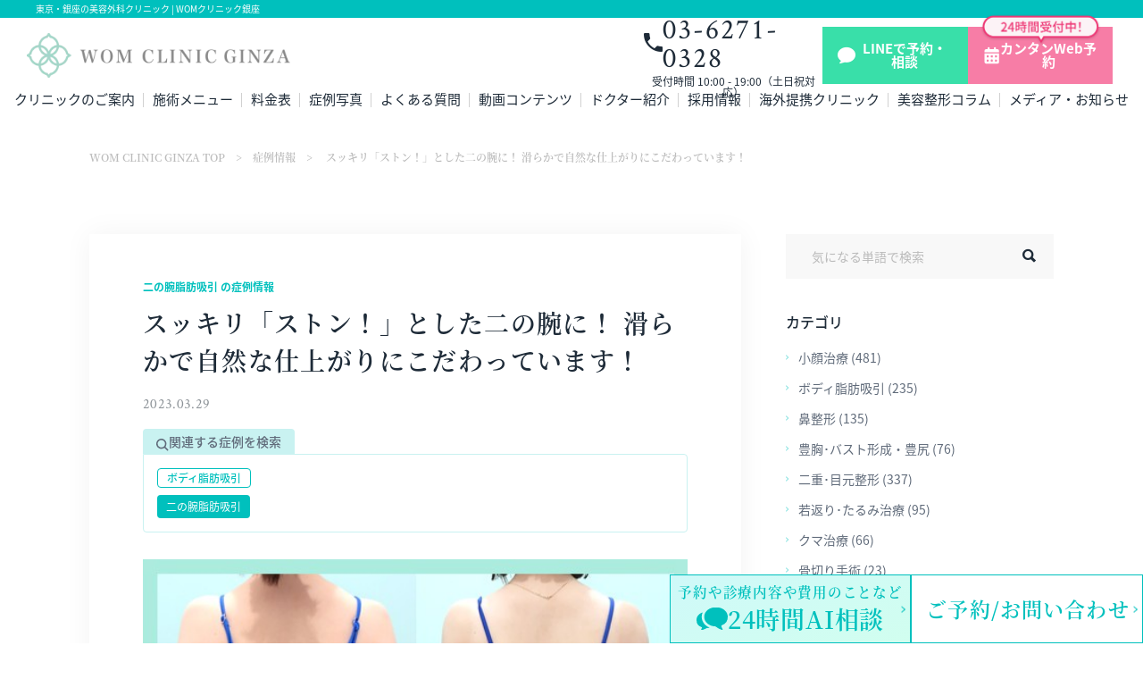

--- FILE ---
content_type: text/html; charset=UTF-8
request_url: https://wom-clinic.com/case/19874/
body_size: 61009
content:
<!DOCTYPE html>
<html lang="ja" itemscope itemtype="http://schema.org/WebPage">

<head>
  <!-- Google Tag Manager -->
  <script>
    (function(w, d, s, l, i) {
      w[l] = w[l] || [];
      w[l].push({
        'gtm.start': new Date().getTime(),
        event: 'gtm.js'
      });
      var f = d.getElementsByTagName(s)[0],
        j = d.createElement(s),
        dl = l != 'dataLayer' ? '&l=' + l : '';
      j.async = true;
      j.src =
        'https://www.googletagmanager.com/gtm.js?id=' + i + dl;
      f.parentNode.insertBefore(j, f);
    })(window, document, 'script', 'dataLayer', 'GTM-WKX7TDT');
  </script>
  <!-- End Google Tag Manager -->
  <meta charset="UTF-8">
  <meta name="viewport" content="width=device-width,initial-scale=1.0">
  <meta name="format-detection" content="telephone=no">
  
        <meta name="keywords" content="">
    <meta name="SKYPE_TOOLBAR" content="SKYPE_TOOLBAR_PARSER_COMPATIBLE">
  <meta http-equiv="X-UA-Compatible" content="IE=edge">
  
	  <!-- <link rel="stylesheet" type="text/css" media="all" href="https://wom-clinic.com/wp-content/themes/wom-clinic-2020/css/common.css?v=1707877628" />
  <link rel="stylesheet" type="text/css" media="all" href="https://wom-clinic.com/wp-content/themes/wom-clinic-2020/css/add_style.css?v=1707877628" /> -->
  <style>
@charset "UTF-8";a,abbr,acronym,address,applet,article,aside,audio,b,big,blockquote,body,canvas,caption,center,cite,code,dd,del,details,dfn,div,dl,dt,em,embed,fieldset,figcaption,figure,footer,form,h1,h2,h3,h4,h5,h6,header,hgroup,html,i,iframe,img,ins,kbd,label,legend,li,mark,menu,nav,object,ol,output,p,pre,q,ruby,s,samp,section,small,span,strike,strong,sub,summary,sup,table,tbody,td,tfoot,th,thead,time,tr,tt,u,ul,var,video{margin:0;padding:0;border:0;font:inherit;font-size:100%;vertical-align:baseline}html{line-height:1}ol,ul{list-style:none}table{border-collapse:collapse;border-spacing:0}caption,td,th{text-align:left;font-weight:inherit;vertical-align:middle}blockquote,q{quotes:none}blockquote:after,blockquote:before,q:after,q:before{content:"";content:none}a img{border:0}article,aside,details,figcaption,figure,footer,header,hgroup,main,menu,nav,section,summary{display:block}.body-in{overflow-x:hidden}.anime{-webkit-animation-delay:0;animation-delay:0;-webkit-animation-duration:1.5s;animation-duration:1.5s;-webkit-animation-timing-function:ease-out;animation-timing-function:ease-out;-webkit-animation-fill-mode:forwards;animation-fill-mode:forwards}.anime:not(.key){-webkit-transition-duration:.5s;transition-duration:.5s}.anime.scramble{-webkit-transition-delay:0s;transition-delay:0s}@-webkit-keyframes trans-show{to{-webkit-transform:none;transform:none;opacity:1}}@keyframes trans-show{to{-webkit-transform:none;transform:none;opacity:1}}.anime.fade-in{opacity:0}.anime.active .anime.fade-in.chain:not(.key),.anime.fade-in.active:not(.key),.anime.fade-in.lock:not(.key),.swiper-slide-active .anime.fade-in:not(.key){opacity:1}.anime.active .anime.fade-in.chain.key,.anime.fade-in.active.key,.anime.fade-in.lock.key,.swiper-slide-active .anime.fade-in.key{-webkit-animation-name:trans-show;animation-name:trans-show}.anime.flip-y{-webkit-transform:rotateX(90deg);transform:rotateX(90deg);opacity:0}.anime.active .anime.flip-y.chain:not(.key),.anime.flip-y.active:not(.key),.anime.flip-y.lock:not(.key),.swiper-slide-active .anime.flip-y:not(.key){-webkit-transform:rotateX(0);transform:rotateX(0);opacity:1}.anime.active .anime.flip-y.chain.key,.anime.flip-y.active.key,.anime.flip-y.lock.key,.swiper-slide-active .anime.flip-y.key{-webkit-animation-name:trans-show;animation-name:trans-show}.anime.flip-x{-webkit-transform:rotateY(90deg);transform:rotateY(90deg);opacity:0}.anime.active .anime.flip-x.chain:not(.key),.anime.flip-x.active:not(.key),.anime.flip-x.lock:not(.key),.swiper-slide-active .anime.flip-x:not(.key){-webkit-transform:rotateY(0);transform:rotateY(0);opacity:1}.anime.active .anime.flip-x.chain.key,.anime.flip-x.active.key,.anime.flip-x.lock.key,.swiper-slide-active .anime.flip-x.key{-webkit-animation-name:trans-show;animation-name:trans-show}.anime.expand-x{width:auto;max-width:1px;opacity:0;white-space:nowrap;overflow:hidden}@-webkit-keyframes expand-x{to{max-width:100%;opacity:1;white-space:normal}}@keyframes expand-x{to{max-width:100%;opacity:1;white-space:normal}}.anime.active .anime.expand-x.chain:not(.key),.anime.expand-x.active:not(.key),.anime.expand-x.lock:not(.key),.swiper-slide-active .anime.expand-x:not(.key){max-width:1000px;opacity:1;white-space:normal}.anime.active .anime.expand-x.chain.key,.anime.expand-x.active.key,.anime.expand-x.lock.key,.swiper-slide-active .anime.expand-x.key{-webkit-animation-name:expand-x;animation-name:expand-x}.anime.expand-y{height:auto;max-height:1px;opacity:0;white-space:nowrap;overflow:hidden}@-webkit-keyframes expand-y{to{max-height:100%;opacity:1;white-space:normal}}@keyframes expand-y{to{max-height:100%;opacity:1;white-space:normal}}.anime.active .anime.expand-y.chain:not(.key),.anime.expand-y.active:not(.key),.anime.expand-y.lock:not(.key),.swiper-slide-active .anime.expand-y:not(.key){max-height:100%;opacity:1;white-space:normal}.anime.active .anime.expand-y.chain.key,.anime.expand-y.active.key,.anime.expand-y.lock.key,.swiper-slide-active .anime.expand-y.key{-webkit-animation-name:expand-y;animation-name:expand-y}.anime.top-in{-webkit-transform-origin:0 0;transform-origin:0 0;opacity:0;-webkit-transform:translateY(-20px);transform:translateY(-20px)}.anime.active .anime.top-in.chain:not(.key),.anime.top-in.active:not(.key),.anime.top-in.lock:not(.key),.swiper-slide-active .anime.top-in:not(.key){opacity:1;-webkit-transform:translate(0);transform:translate(0)}.anime.active .anime.top-in.chain.key,.anime.top-in.active.key,.anime.top-in.lock.key,.swiper-slide-active .anime.top-in.key{-webkit-animation-name:top-in;animation-name:top-in}.anime.bottom-in{opacity:0;-webkit-transform:translateY(20px);transform:translateY(20px)}.anime.active .anime.bottom-in.chain:not(.key),.anime.bottom-in.active:not(.key),.anime.bottom-in.lock:not(.key),.swiper-slide-active .anime.bottom-in:not(.key){opacity:1;-webkit-transform:translate(0);transform:translate(0)}.anime.active .anime.bottom-in.chain.key,.anime.bottom-in.active.key,.anime.bottom-in.lock.key,.swiper-slide-active .anime.bottom-in.key{-webkit-animation-name:trans-show;animation-name:trans-show}.anime.left-in{opacity:0;-webkit-transform:translate(-20px);transform:translate(-20px)}.anime.active .anime.left-in.chain:not(.key),.anime.left-in.active:not(.key),.anime.left-in.lock:not(.key),.swiper-slide-active .anime.left-in:not(.key){opacity:1;-webkit-transform:translate(0);transform:translate(0)}.anime.active .anime.left-in.chain.key,.anime.left-in.active.key,.anime.left-in.lock.key,.swiper-slide-active .anime.left-in.key{-webkit-animation-name:trans-show;animation-name:trans-show}.anime.right-in{opacity:0;-webkit-transform:translate(20px);transform:translate(20px)}.anime.active .anime.right-in.chain:not(.key),.anime.right-in.active:not(.key),.anime.right-in.lock:not(.key),.swiper-slide-active .anime.right-in:not(.key){opacity:1;-webkit-transform:translate(0);transform:translate(0)}.anime.active .anime.right-in.chain.key,.anime.right-in.active.key,.anime.right-in.lock.key,.swiper-slide-active .anime.right-in.key{-webkit-animation-name:trans-show;animation-name:trans-show}.anime.zoom-in{opacity:0;-webkit-transform:scale(0);transform:scale(0)}.anime.active .anime.zoom-in.chain:not(.key),.anime.zoom-in.active:not(.key),.anime.zoom-in.lock:not(.key),.swiper-slide-active .anime.zoom-in:not(.key){opacity:1;-webkit-transform:scale(1);transform:scale(1)}.anime.active .anime.zoom-in.chain.key,.anime.zoom-in.active.key,.anime.zoom-in.lock.key,.swiper-slide-active .anime.zoom-in.key{-webkit-animation-name:trans-show;animation-name:trans-show}.anime.slick-fade-in{opacity:0}.slick-active .anime.slick-fade-in:not(.key){opacity:1}.slick-active .anime.slick-fade-in.key{-webkit-animation-name:trans-show;animation-name:trans-show}html{-webkit-box-sizing:border-box;box-sizing:border-box;font-size:62.5%}*,:after,:before{-webkit-box-sizing:inherit;box-sizing:inherit}img{-webkit-box-sizing:content-box;box-sizing:content-box;max-width:100%;height:auto;vertical-align:middle}a{-webkit-transition-duration:.5s;transition-duration:.5s}b,strong{font-weight:700}body,button,input,select,textarea{font-family:Noto Sans JP,Noto Sans Japanese,-apple-system,Noto Sans CJK JP,游ゴシック Medium,Yu Gothic Medium,游ゴシック体,YuGothic,Hiragino Kaku Gothic ProN,メイリオ,Meiryo,sans-serif;word-wrap:break-word}form ::-webkit-input-placeholder{color:#c6c6c6}form :-moz-placeholder,form ::-moz-placeholder{opacity:1;color:#c6c6c6}form :-ms-input-placeholder{color:#c6c6c6}sup{vertical-align:super;font-size:.7em}table{width:100%;max-width:100%}table td,table th{min-height:1em}table th{font-weight:700}table td,table th{word-wrap:break-word;word-break:break-all}table p:not([class]):not(:last-child){margin-bottom:1em}table.fix{table-layout:fixed}table.th-lock th{word-wrap:normal;word-break:keep-all}input[type=button],input[type=submit]{-webkit-appearance:none}input[type=email],input[type=password],input[type=search],input[type=tel],input[type=text],input[type=url],select,textarea{outline:none}a,area,button,input[type=button],input[type=checkbox],input[type=radio],input[type=reset],input[type=submit],label,select{cursor:pointer}input[type=email]:focus,input[type=password]:focus,input[type=search]:focus,input[type=tel]:focus,input[type=text]:focus,input[type=url]:focus,textarea:focus{-webkit-box-shadow:1px 1px 0 0 #c5c7cb inset;box-shadow:inset 1px 1px 0 0 #c5c7cb}@font-face{font-family:Noto Sans JP;font-style:normal;font-weight:400;src:local("Noto Sans Japanese Regular"),local("NotoSansJapanese-Regular"),url(https://wom-clinic.com/wp-content/themes/wom-clinic-2020/css/font/noto-sans-jp-v24-japanese_latin/noto-sans-jp-v24-japanese_latin-regular.woff2) format("woff2"),url(https://wom-clinic.com/wp-content/themes/wom-clinic-2020/css/font/noto-sans-jp-v24-japanese_latin/noto-sans-jp-v24-japanese_latin-regular.woff) format("woff");font-display:swap}@font-face{font-family:Noto Sans JP;font-style:normal;font-weight:500;src:local("Noto Sans Japanese Medium"),local("NotoSansJapanese-Medium"),url(https://wom-clinic.com/wp-content/themes/wom-clinic-2020/css/font/noto-sans-jp-v24-japanese_latin/noto-sans-jp-v24-japanese_latin-500.woff2) format("woff2"),url(https://wom-clinic.com/wp-content/themes/wom-clinic-2020/css/font/noto-sans-jp-v24-japanese_latin/noto-sans-jp-v24-japanese_latin-500.woff) format("woff");font-display:swap}@font-face{font-family:Noto Sans JP;font-style:normal;font-weight:700;src:local("Noto Sans Japanese Bold"),local("NotoSansJapanese-Bold"),url(https://wom-clinic.com/wp-content/themes/wom-clinic-2020/css/font/noto-sans-jp-v24-japanese_latin/noto-sans-jp-v24-japanese_latin-700.woff2) format("woff2"),url(https://wom-clinic.com/wp-content/themes/wom-clinic-2020/css/font/noto-sans-jp-v24-japanese_latin/noto-sans-jp-v24-japanese_latin-700.woff) format("woff");font-display:swap}@font-face{font-family:"Noto Serif JP";font-style:normal;font-weight:600;src:local("Noto Serif JP SemiBold"),local("NotoSerifJP-SemiBold"),url(https://wom-clinic.com/wp-content/themes/wom-clinic-2020/css/font/noto-serif-jp-v7-japanese_latin/noto-serif-jp-v7-japanese_latin-600.woff2) format("woff2"),url(https://wom-clinic.com/wp-content/themes/wom-clinic-2020/css/font/noto-serif-jp-v7-japanese_latin/noto-serif-jp-v7-japanese_latin-600.woff) format("woff");font-display:swap}@font-face{font-family:Crimson Text;font-style:normal;font-weight:400;src:local("Crimson Text Regular"),local("CrimsonText-Regular"),url(https://wom-clinic.com/wp-content/themes/wom-clinic-2020/css/font/crimson-text-v10-latin/crimson-text-v10-latin-regular.woff2) format("woff2"),url(https://wom-clinic.com/wp-content/themes/wom-clinic-2020/css/font/crimson-text-v10-latin/crimson-text-v10-latin-regular.woff) format("woff");font-display:swap}@font-face{font-family:Crimson Text;font-style:normal;font-weight:600;src:local("Crimson Text SemiBold"),local("CrimsonText-SemiBold"),url(https://wom-clinic.com/wp-content/themes/wom-clinic-2020/css/font/crimson-text-v10-latin/crimson-text-v10-latin-600.woff2) format("woff2"),url(https://wom-clinic.com/wp-content/themes/wom-clinic-2020/css/font/crimson-text-v10-latin/crimson-text-v10-latin-600.woff) format("woff");font-display:swap}.l-page.l-archive .contents .main .flex-pager body a,.l-page.l-archive .contents .main .flex-pager body span,.l-page.l-archive .contents .main .flex-pager button a,.l-page.l-archive .contents .main .flex-pager button span,.l-page.l-archive .contents .main .flex-pager input a,.l-page.l-archive .contents .main .flex-pager input span,.l-page.l-archive .contents .main .flex-pager select a,.l-page.l-archive .contents .main .flex-pager select span,.l-page.l-archive .contents .main .flex-pager textarea a,.l-page.l-archive .contents .main .flex-pager textarea span,body .crimson,body .l-page.l-archive .contents .main .flex-pager a,body .l-page.l-archive .contents .main .flex-pager span,body .md-sub-title,button .crimson,button .l-page.l-archive .contents .main .flex-pager a,button .l-page.l-archive .contents .main .flex-pager span,button .md-sub-title,input .crimson,input .l-page.l-archive .contents .main .flex-pager a,input .l-page.l-archive .contents .main .flex-pager span,input .md-sub-title,select .crimson,select .l-page.l-archive .contents .main .flex-pager a,select .l-page.l-archive .contents .main .flex-pager span,select .md-sub-title,textarea .crimson,textarea .l-page.l-archive .contents .main .flex-pager a,textarea .l-page.l-archive .contents .main .flex-pager span,textarea .md-sub-title{font-family:Crimson Text,"Noto Serif JP",Yu Mincho,YuMincho,Hiragino Mincho ProN,"NotoSerifCJKjp",HGS明朝E,HG明朝E,serif}.l-page .bread body .name,.l-page .bread button .name,.l-page .bread input .name,.l-page .bread select .name,.l-page .bread textarea .name,body .l-page .bread .name,body .noto,button .l-page .bread .name,button .noto,input .l-page .bread .name,input .noto,select .l-page .bread .name,select .noto,textarea .l-page .bread .name,textarea .noto{font-family:Noto Sans JP,Noto Sans Japanese,-apple-system,Noto Sans CJK JP,游ゴシック Medium,Yu Gothic Medium,游ゴシック体,YuGothic,Hiragino Kaku Gothic ProN,メイリオ,Meiryo,sans-serif}.l-page body .bread,.l-page button .bread,.l-page input .bread,.l-page select .bread,.l-page textarea .bread,.wp-post body h2,.wp-post body h3,.wp-post body h4,.wp-post body h5,.wp-post button h2,.wp-post button h3,.wp-post button h4,.wp-post button h5,.wp-post input h2,.wp-post input h3,.wp-post input h4,.wp-post input h5,.wp-post select h2,.wp-post select h3,.wp-post select h4,.wp-post select h5,.wp-post textarea h2,.wp-post textarea h3,.wp-post textarea h4,.wp-post textarea h5,body .l-page .bread,body .md-title,body .notoserif,body .wp-post h2,body .wp-post h3,body .wp-post h4,body .wp-post h5,button .l-page .bread,button .md-title,button .notoserif,button .wp-post h2,button .wp-post h3,button .wp-post h4,button .wp-post h5,input .l-page .bread,input .md-title,input .notoserif,input .wp-post h2,input .wp-post h3,input .wp-post h4,input .wp-post h5,select .l-page .bread,select .md-title,select .notoserif,select .wp-post h2,select .wp-post h3,select .wp-post h4,select .wp-post h5,textarea .l-page .bread,textarea .md-title,textarea .notoserif,textarea .wp-post h2,textarea .wp-post h3,textarea .wp-post h4,textarea .wp-post h5{font-family:"NotoSerifCJKjp","Noto Serif JP",Yu Mincho,YuMincho,Hiragino Mincho ProN,HGS明朝E,HG明朝E,serif}.u-list>li{list-style-type:disc}.o-list>li,.u-list>li{width:98%;margin-left:2%}.o-list>li{list-style-type:decimal}.flex{display:-webkit-box;display:-webkit-flex;display:-ms-flexbox;display:flex}.flex.bet,.pc-flex.bet,.sp-flex.bet{-webkit-box-pack:justify;-webkit-justify-content:space-between;-ms-flex-pack:justify;justify-content:space-between}.flex.aro,.pc-flex.aro,.sp-flex.aro{-webkit-justify-content:space-around;-ms-flex-pack:distribute;justify-content:space-around}.flex.vstart,.pc-flex.vstart,.sp-flex.vstart{-webkit-box-align:start;-webkit-align-items:flex-start;-ms-flex-align:start;align-items:flex-start}.flex.vend,.pc-flex.vend,.sp-flex.vend{-webkit-box-align:end;-webkit-align-items:flex-end;-ms-flex-align:end;align-items:flex-end}.flex.vcenter,.pc-flex.vcenter,.sp-flex.vcenter{-webkit-box-align:center;-webkit-align-items:center;-ms-flex-align:center;align-items:center}.flex.hstart,.pc-flex.hstart,.sp-flex.hstart{-webkit-box-pack:start;-webkit-justify-content:flex-start;-ms-flex-pack:start;justify-content:flex-start}.flex.hcenter,.pc-flex.hcenter,.sp-flex.hcenter{-webkit-box-pack:center;-webkit-justify-content:center;-ms-flex-pack:center;justify-content:center}.flex.hend,.pc-flex.hend,.sp-flex.hend{-webkit-box-pack:end;-webkit-justify-content:flex-end;-ms-flex-pack:end;justify-content:flex-end}.flex.str,.pc-flex.str,.sp-flex.str{-webkit-box-align:stretch;-webkit-align-items:stretch;-ms-flex-align:stretch;align-items:stretch}.flex.vert,.pc-flex.vert,.sp-flex.vert{-webkit-box-orient:vertical;-webkit-box-direction:normal;-webkit-flex-direction:column;-ms-flex-direction:column;flex-direction:column}.flex.break,.pc-flex.break,.sp-flex.break{-webkit-flex-wrap:wrap;-ms-flex-wrap:wrap;flex-wrap:wrap}.flex.max>*,.pc-flex.max>*,.sp-flex.max>*{-webkit-box-flex:1;-webkit-flex-grow:1;-ms-flex-positive:1;flex-grow:1}.youtube-wrap{position:relative;width:100%;padding-top:56.25%}.youtube-wrap iframe{position:absolute;top:0;right:0;width:100%!important;height:100%!important}.grayscale{-webkit-filter:grayscale(100%);filter:grayscale(100%)}body.lock{overflow:hidden}.serif{font-family:"Noto Serif JP",Yu Mincho,YuMincho,Hiragino Mincho ProN,"NotoSerifCJKjp",HGS明朝E,HG明朝E,serif}.is-none{display:none!important}.js-hide{display:none}.ta-center{text-align:center}.ta-right{text-align:right}.ta-left{text-align:left}.fw-700{font-weight:700}.fw-w900{font-weight:900}.fz-e7{font-size:.7em}.fz-e8{font-size:.8em}.fz-e9{font-size:.9em}.is-false{pointer-events:none}.wp-post{color:#1e2b38}.wp-post h2{margin-bottom:1em;font-size:2.2rem;font-weight:600;line-height:1.91;letter-spacing:.11rem;position:relative;padding-left:28px}.wp-post h2:after{background-color:#00c0bd;position:absolute;content:"";width:1.4rem;height:1.4rem;top:50%;left:0;-webkit-transform:translateY(-50%);transform:translateY(-50%)}.wp-post h3{font-size:2rem}.wp-post h3,.wp-post h4,.wp-post h5{margin-bottom:.5em;font-weight:700;line-height:2}.wp-post h4,.wp-post h5{font-size:1.8rem}.wp-post div+h2,.wp-post div+h3,.wp-post div+h4,.wp-post div+h5,.wp-post p+h2,.wp-post p+h3,.wp-post p+h4,.wp-post p+h5{padding-top:5rem}.wp-post>div,.wp-post p{display:block;margin:.8em 0 1.5em;line-height:1.88}.wp-post>div:last-child,.wp-post p:last-child{margin-bottom:0}.wp-post b,.wp-post strong{font-weight:700}.wp-post em{font-style:italic}.wp-post table{margin:2rem auto;border-top:1px solid #b9beb3;border-left:1px solid #b9beb3}.wp-post table td,.wp-post table th{padding:1rem;border-top:0;border-left:0;border-right:1px solid #b9beb3;border-bottom:1px solid #b9beb3;text-align:center}.wp-post table th{background:#eff3f1}.wp-post .aligncenter{display:block;margin:0 auto}.wp-post .alignright{float:right;padding-left:3em!important;padding-right:0!important}.wp-post .alignleft{float:left;padding-left:0!important;padding-right:3em!important}.wp-post .wp-caption{border-radius:5px;padding:.5em;max-width:100%!important;border:2px solid #cfcfcf}.wp-post .wp-caption .wp-caption-text{text-align:center}.wp-post pre{white-space:pre-wrap;line-height:1.5}.wp-post ol,.wp-post ul{margin:0 0 0 3rem}.wp-post ol li,.wp-post ul li{margin:0 0 .5em;line-height:1.5}.wp-post ul li{list-style-type:disc}.wp-post ol li{list-style-type:decimal}.wp-post img[class*=attachment-],.wp-post img[class*=wp-image-]{max-width:100%;height:auto}.wp-post img.alignleft,.wp-post img.alignright{padding:0 1em 2em}.wp-post iframe{max-width:100%}.wp-post blockquote{display:block;padding:.5rem;-webkit-margin-before:1em;-webkit-margin-after:1em;-webkit-margin-start:40px;-webkit-margin-end:40px;background:rgba(0,0,0,.1)}.wp-post blockquote p{margin-top:0}body.mceContentBody{font-family:Noto Sans JP,Noto Sans Japanese,-apple-system,Noto Sans CJK JP,游ゴシック Medium,Yu Gothic Medium,游ゴシック体,YuGothic,Hiragino Kaku Gothic ProN,メイリオ,Meiryo,sans-serif}.visual-editor{background:#fff}.visual-editor div,.visual-editor p{display:block;margin:.8em 0;border:1px dashed #dadada;line-height:1.5}.mw_wp_form .formError{top:auto!important;left:auto!important}.mw_wp_form .formError .formErrorArrow div,.mw_wp_form .formError .formErrorContent{background:#cc0615}.mw_wp_form .formError .formErrorArrow .line1,.mw_wp_form .formError .formErrorArrow .line2{background:#ddd}.mw_wp_form:not(.mw_wp_form_confirm) .conf-content,.mw_wp_form:not(.mw_wp_form_input) .input-content{display:none!important}.mw_wp_form .btn-area{padding:2rem 0 3rem}.mw_wp_form .btn-area .md-btn.rivers{margin:0 2rem 0 0}.slick-slider{-webkit-box-sizing:border-box;box-sizing:border-box;-webkit-touch-callout:none;-webkit-user-select:none;-moz-user-select:none;-ms-user-select:none;user-select:none;-ms-touch-action:pan-y;touch-action:pan-y;-webkit-tap-highlight-color:transparent}.slick-list,.slick-slider{position:relative;display:block}.slick-list{overflow:hidden;margin:0;padding:0}.slick-list:focus{outline:none}.slick-list.dragging{cursor:pointer;cursor:hand}.slick-slider .slick-list,.slick-slider .slick-track{-webkit-transform:translateZ(0);transform:translateZ(0)}.slick-track{position:relative;left:0;top:0;display:block;margin-left:auto;margin-right:auto}.slick-track:after,.slick-track:before{content:"";display:table}.slick-track:after{clear:both}.slick-loading .slick-track{visibility:hidden}.slick-slide{float:left;height:100%;min-height:1px;display:none}[dir=rtl] .slick-slide{float:right}.slick-slide img{display:block}.slick-slide.slick-loading img{display:none}.slick-slide.dragging img{pointer-events:none}.slick-initialized .slick-slide{display:block}.slick-loading .slick-slide{visibility:hidden}.slick-vertical .slick-slide{display:block;height:auto;border:1px solid transparent}.slick-arrow.slick-hidden{display:none}.slick-loading .slick-list{background:#fff url(ajax-loader.gif) 50% no-repeat}@font-face{font-family:slick;src:url(https://wom-clinic.com/wp-content/themes/wom-clinic-2020/css/fonts/slick.eot);src:url(https://wom-clinic.com/wp-content/themes/wom-clinic-2020/css/fonts/slick.eot?#iefix) format("embedded-opentype"),url(https://wom-clinic.com/wp-content/themes/wom-clinic-2020/css/fonts/slick.woff) format("woff"),url(https://wom-clinic.com/wp-content/themes/wom-clinic-2020/css/fonts/slick.ttf) format("truetype"),url(https://wom-clinic.com/wp-content/themes/wom-clinic-2020/css/fonts/slick.svg#slick) format("svg");font-weight:400;font-style:normal}.slick-next,.slick-prev{position:absolute;display:block;height:20px;width:20px;line-height:0;font-size:0;cursor:pointer;top:50%;-webkit-transform:translateY(-50%);transform:translateY(-50%);padding:0;border:none}.slick-next,.slick-next:focus,.slick-next:hover,.slick-prev,.slick-prev:focus,.slick-prev:hover{background:transparent;color:transparent;outline:none}.slick-next:focus:before,.slick-next:hover:before,.slick-prev:focus:before,.slick-prev:hover:before{opacity:1}.slick-next.slick-disabled:before,.slick-prev.slick-disabled:before{opacity:.25}.slick-next:before,.slick-prev:before{font-family:slick;font-size:20px;line-height:1;color:#fff;opacity:.75;-webkit-font-smoothing:antialiased;-moz-osx-font-smoothing:grayscale}.slick-prev{left:-25px}[dir=rtl] .slick-prev{left:auto;right:-25px}.slick-prev:before{content:"←"}[dir=rtl] .slick-prev:before{content:"→"}.slick-next{right:-25px}[dir=rtl] .slick-next{left:-25px;right:auto}.slick-next:before{content:"→"}[dir=rtl] .slick-next:before{content:"←"}.slick-dotted.slick-slider{margin-bottom:30px}.slick-dots{position:absolute;bottom:-25px;list-style:none;display:block;text-align:center;padding:0;margin:0;width:100%}.slick-dots li{position:relative;display:inline-block;margin:0 5px;padding:0}.slick-dots li,.slick-dots li button{height:20px;width:20px;cursor:pointer}.slick-dots li button{border:0;background:transparent;display:block;outline:none;line-height:0;font-size:0;color:transparent;padding:5px}.slick-dots li button:focus,.slick-dots li button:hover{outline:none}.slick-dots li button:focus:before,.slick-dots li button:hover:before{opacity:1}.slick-dots li button:before{position:absolute;top:0;left:0;content:"•";width:20px;height:20px;font-family:slick;font-size:6px;line-height:20px;text-align:center;color:#000;opacity:.25;-webkit-font-smoothing:antialiased;-moz-osx-font-smoothing:grayscale}.slick-dots li.slick-active button:before{color:#000;opacity:.75}.md-uline{display:inline-block;position:relative;text-decoration:none}.md-uline:before{-webkit-transform:rotateY(90deg);transform:rotateY(90deg);-webkit-transform-origin:50%;transform-origin:50%;-webkit-transition-duration:.5s;transition-duration:.5s;display:block;content:"";position:absolute;bottom:0;left:0;z-index:5;width:100%;height:2px;background:#00c0bd}.md-uline.uline-block{display:block}.md-uline.uline-left:before{-webkit-transform-origin:0;transform-origin:0}.md-uline.uline-right:before{-webkit-transform-origin:100%;transform-origin:100%}.md-uline.active,.md-uline:hover,a.active .md-uline,a:hover .md-uline{text-decoration:none}.md-uline.active:before,.md-uline:hover:before,a.active .md-uline:before,a:hover .md-uline:before{-webkit-transform:rotateY(0deg);transform:rotateY(0deg)}.md-overlay{-webkit-transition-duration:.5s;transition-duration:.5s;position:fixed;right:0;top:0;width:100vw;height:100vh;z-index:1000;background:rgba(0,0,0,.5)}.md-overlay:not(.active){opacity:0;visibility:hidden;z-index:-1}.md-overlay.ripple{-webkit-transform:translate(50%,-50%);transform:translate(50%,-50%);border-radius:50%;width:300vh;height:300vh}.md-overlay.ripple:not(.active){width:0;height:0}.md-overlay.shutter{height:200vh;background-image:-webkit-gradient(linear,left top,left bottom,from(rgba(0,0,0,.5)),color-stop(50%,rgba(0,0,0,.5)),to(hsla(0,0%,100%,0)));background-image:linear-gradient(180deg,rgba(0,0,0,.5),rgba(0,0,0,.5) 50%,hsla(0,0%,100%,0))}.md-overlay.shutter:not(.active){-webkit-transform:translateY(-100%);transform:translateY(-100%)}.md-lay{-webkit-transform:perspective(0) translateZ(0);transform:perspective(0) translateZ(0);display:inline-block;z-index:1;vertical-align:middle}.md-lay,.md-lay .lay-bg{-webkit-transition-duration:.5s;transition-duration:.5s;position:relative}.md-lay .lay-bg{z-index:2}.md-lay .lay-bg img{width:100%;vertical-align:middle}.md-lay .lay-bg .on{position:absolute;top:0;left:0;opacity:0}.md-lay .lay-bg .off,.md-lay .lay-bg .on{-webkit-transition-duration:.5s;transition-duration:.5s}.md-lay .lay-bg .off{position:relative}.md-lay:after,.md-lay:before{-webkit-transform:perspective(0) translateZ(0);transform:perspective(0) translateZ(0);display:block;content:"";opacity:0;-webkit-transition-duration:.5s;transition-duration:.5s;position:absolute;top:0;left:0;width:100%;height:100%}.md-lay:before{z-index:3;background:rgba(0,0,0,.5)}.md-lay:after{z-index:4}.md-lay.zoom{overflow:hidden}.md-lay.block,.md-lay.over{display:block}.md-lay.over .lay-bg img{width:auto;max-width:none;margin-left:50%;-webkit-transform:translate(-50%);transform:translate(-50%)}.md-lay.through{display:inline-block;overflow:visible}.md-lay.through .lay-bg img{width:auto;max-width:none}.md-lay .lay-content{position:absolute;top:0;left:0;width:100%;height:100%;z-index:5}a.active .md-lay .lay-bg .on{opacity:1}a.active .md-lay .lay-bg .off{opacity:0}a.active .md-lay.zoom .lay-bg{-webkit-transform:scale(1.05);transform:scale(1.05)}a.active .md-lay.bright:before{opacity:1}a.active .md-lay.border:after{opacity:1;-webkit-box-shadow:0 0 0 10px hsla(0,0%,100%,.5) inset;box-shadow:inset 0 0 0 10px hsla(0,0%,100%,.5)}@font-face{font-family:iconfont;src:url(https://wom-clinic.com/wp-content/themes/wom-clinic-2020/css/font/icon/iconfont.eot?c=1624284147295);src:url(https://wom-clinic.com/wp-content/themes/wom-clinic-2020/css/font/icon/iconfont.eot?#iefix?c=1624284147295) format("eot"),url(https://wom-clinic.com/wp-content/themes/wom-clinic-2020/css/font/icon/iconfont.woff2?c=1624284147295) format("woff2"),url(https://wom-clinic.com/wp-content/themes/wom-clinic-2020/css/font/icon/iconfont.woff?c=1624284147295) format("woff"),url(https://wom-clinic.com/wp-content/themes/wom-clinic-2020/css/font/icon/iconfont.ttf?c=1624284147295) format("truetype"),url(https://wom-clinic.com/wp-content/themes/wom-clinic-2020/css/font/icon/iconfont.svg#iconfont?c=1624284147295) format("svg")}.icon-arrow-down-alt2:before,.icon-chat-balloon:before,.icon-facebook:before,.icon-hatena:before,.icon-instagram:before,.icon-line:before,.icon-movie-down-arrow:before,.icon-pocket:before,.icon-rss:before,.icon-twitter:before{display:block;font-family:iconfont;-webkit-font-smoothing:antialiased;-moz-osx-font-smoothing:grayscale;font-style:normal;font-variant:normal;font-weight:400;text-decoration:none;text-transform:none}.icon-arrow-down-alt2{display:inline-block;vertical-align:middle}.icon-arrow-down-alt2:before{content:""}.icon-chat-balloon{display:inline-block;vertical-align:middle}.icon-chat-balloon:before{content:""}.icon-facebook{display:inline-block;vertical-align:middle}.icon-facebook:before{content:""}.icon-hatena{display:inline-block;vertical-align:middle}.icon-hatena:before{content:""}.icon-instagram{display:inline-block;vertical-align:middle}.icon-instagram:before{content:""}.icon-line{display:inline-block;vertical-align:middle}.icon-line:before{content:""}.icon-movie-down-arrow{display:inline-block;vertical-align:middle}.icon-movie-down-arrow:before{content:""}.icon-pocket{display:inline-block;vertical-align:middle}.icon-pocket:before{content:""}.icon-rss{display:inline-block;vertical-align:middle}.icon-rss:before{content:""}.icon-twitter{display:inline-block;vertical-align:middle}.icon-twitter:before{content:""}.md-btn{-webkit-transition-duration:.5s;transition-duration:.5s;display:-webkit-inline-box;display:-webkit-inline-flex;display:-ms-inline-flexbox;display:inline-flex;-webkit-box-align:center;-webkit-align-items:center;-ms-flex-align:center;align-items:center;-webkit-box-pack:center;-webkit-justify-content:center;-ms-flex-pack:center;justify-content:center;padding:1em;position:relative;border:0;width:100%;text-decoration:none;line-height:1;z-index:1;text-align:center;vertical-align:middle;overflow:hidden}.md-btn.left-text{-webkit-box-pack:start;-webkit-justify-content:flex-start;-ms-flex-pack:start;justify-content:flex-start;text-align:left}.md-btn.sharp{border-radius:0}.md-btn.unsharp{border-radius:5px}.md-btn.mat{padding:0}.md-btn.mat a,.md-btn.mat button,.md-btn.mat input[type=button],.md-btn.mat input[type=submit]{-webkit-transition:color 0s;transition:color 0s;display:inline-block;padding:1em;width:100%;font-size:inherit;font-weight:inherit;color:inherit;line-height:1;border:0;background:transparent;outline:none}.md-btn:before{-webkit-transition-duration:.5s;transition-duration:.5s;content:"";display:inline-block;position:absolute;top:0;z-index:-1;width:100%;height:100%;background:none}.md-btn:not(.riverse):before{left:-100%}.md-btn.riverse:before{right:-100%}.md-btn.stay:before{display:none}.md-btn .head-icon{margin-left:-1em;margin-right:.5em}.md-btn .left-icon,.md-btn .right-icon{-webkit-transition:color 0s;transition:color 0s;position:absolute;top:50%;-webkit-transform:translateY(-50%);transform:translateY(-50%);z-index:10}.md-btn .right-icon{-webkit-transition:right .5s;transition:right .5s;right:.8em}.md-btn .left-icon{-webkit-transition:left .5s;transition:left .5s;left:.8em}.md-btn:hover,a:hover .md-btn{text-decoration:none}.md-btn:hover:not(.riverse):before,a:hover .md-btn:not(.riverse):before{left:0}.md-btn:hover.riverse:before,a:hover .md-btn.riverse:before{right:0}.md-btn:hover .right-icon:not(.stay),a:hover .md-btn .right-icon:not(.stay){right:.5em}.md-btn:hover .left-icon:not(.stay),a:hover .md-btn .left-icon:not(.stay){left:.5em}.md-btn.wauto{width:auto}.md-btn.sitecolor{border:1px solid #00c0bd;color:#fff;background-color:#00c0bd}.md-btn.sitecolor:before,.md-btn.sitecolor:hover,.md-btn.white-sitecolor,a:hover .md-btn.sitecolor{color:#00c0bd;background-color:#fff}.md-btn.white-sitecolor{border:1px solid #00c0bd}.md-btn.white-sitecolor:before,.md-btn.white-sitecolor:hover,a:hover .md-btn.white-sitecolor{color:#fff;background-color:#00c0bd}.md-btn.linecolor{border:1px solid #39dfa9;color:#fff;background-color:#39dfa9}.md-btn.linecolor:before,.md-btn.linecolor:hover,a:hover .md-btn.linecolor{color:#39dfa9;background-color:#fff}.md-btn.mailcolor{border:1px solid #f77da6;color:#fff;background-color:#f77da6}.md-btn.mailcolor:before,.md-btn.mailcolor:hover,a:hover .md-btn.mailcolor{color:#f77da6;background-color:#fff}.md-btn.white{border:1px solid #fff;color:#000;background-color:#fff}.md-btn.black,.md-btn.white:before,.md-btn.white:hover,a:hover .md-btn.white{color:#fff;background-color:#000}.md-btn.black{border:1px solid #000}.md-btn.black:before,.md-btn.black:hover,a:hover .md-btn.black{color:#000;background-color:#fff}.md-btn.w-line{color:#fff;border:1px solid #fff}.md-btn.w-line:before,.md-btn.w-line:hover,a:hover .md-btn.w-line{color:#000;background-color:#fff}.md-btn.b-line{color:#000;border:1px solid #000}.md-btn.b-line:before,.md-btn.b-line:hover,a:hover .md-btn.b-line{color:#fff;background-color:#000}.md-btn.plain{color:#606b7a}.md-btn.plain:before,.md-btn.plain:hover,a:hover .md-btn.plain{color:#606b7a;background:none}.md-acc .acc-btn{cursor:pointer}.md-acc .acc-check{display:none}.md-acc .acc-body{opacity:0;max-height:0;-webkit-transform-origin:0 0;transform-origin:0 0;-webkit-transition-duration:.5s;transition-duration:.5s;overflow:hidden}.md-acc .acc-body .acc-body:not(.active){-webkit-transition-duration:0s;transition-duration:0s}.md-acc .acc-body.active,.md-acc .acc-check:checked~.acc-body{opacity:1;max-height:none}.sp-md-acc .acc-check{display:none}.anime.wave0{-webkit-animation-delay:0s;animation-delay:0s}.anime.wave1{-webkit-animation-delay:.2s;animation-delay:.2s}.anime.wave2{-webkit-animation-delay:.4s;animation-delay:.4s}.anime.wave3{-webkit-animation-delay:.6s;animation-delay:.6s}.anime.wave4{-webkit-animation-delay:.8s;animation-delay:.8s}.anime.wave5{-webkit-animation-delay:1s;animation-delay:1s}.anime.wave6{-webkit-animation-delay:1.2s;animation-delay:1.2s}.anime.wave7{-webkit-animation-delay:1.4s;animation-delay:1.4s}.anime.wave8{-webkit-animation-delay:1.6s;animation-delay:1.6s}.anime.wave9{-webkit-animation-delay:1.8s;animation-delay:1.8s}.anime.wave10{-webkit-animation-delay:2s;animation-delay:2s}.anime.wave11{-webkit-animation-delay:2.2s;animation-delay:2.2s}.anime.wave12{-webkit-animation-delay:2.4s;animation-delay:2.4s}.anime.wave13{-webkit-animation-delay:2.6s;animation-delay:2.6s}.anime.wave14{-webkit-animation-delay:2.8s;animation-delay:2.8s}.anime.wave15{-webkit-animation-delay:3s;animation-delay:3s}.anime.wave16{-webkit-animation-delay:3.2s;animation-delay:3.2s}.anime.wave17{-webkit-animation-delay:3.4s;animation-delay:3.4s}.anime.wave18{-webkit-animation-delay:3.6s;animation-delay:3.6s}.anime.wave19{-webkit-animation-delay:3.8s;animation-delay:3.8s}.anime.wave20{-webkit-animation-delay:4s;animation-delay:4s}body{width:100%}.pad{padding-left:3.333%;padding-right:3.333%}body,button,input,select,textarea{color:#606b7a;font-size:1.6rem;font-weight:400}a{color:#00c0bd;text-decoration:none}p:not([class]):not(:last-child){margin-bottom:1em}::-moz-selection{color:#fff;background:#00c0bd}::selection{color:#fff;background:#00c0bd}.md-sub-title{letter-spacing:.08rem;text-align:center;color:#00c0bd;margin-bottom:2rem}.md-title{font-size:3.2rem;font-weight:600;letter-spacing:.16rem;text-align:center;color:#1e2b38}.md-head-text{line-height:2;text-align:center}.md-btn-list>li>a{padding:0}.md-btn-list>li>a .text{font-size:1.5rem;font-weight:700}.md-btn-list>li.tel{width:100%;margin-bottom:1.5rem}.md-btn-list>li.tel>a{height:9rem;padding-left:25px;padding-right:25px;width:100%;-webkit-box-shadow:0 0 40px 0 rgba(0,0,0,.05);box-shadow:0 0 40px 0 rgba(0,0,0,.05)}.md-btn-list>li.tel>a .top{color:#1e2b38}.md-btn-list>li.tel>a .top>i{margin-right:12px;font-size:22px;margin-top:-.08em}.md-btn-list>li.tel>a .top .right-text{font-size:1.5rem;font-weight:700}.md-btn-list>li.tel>a .btn-text .number{color:#1e2b38;margin-bottom:1.2rem;font-size:3.6rem;font-weight:600;line-height:.67;letter-spacing:.18rem}.md-btn-list>li.tel>a .btn-text .time{color:#606b7a;font-size:1.2rem;font-weight:500}.md-btn-list>li.line>a{height:6rem}.md-btn-list>li.line>a .top>i{font-size:22px;margin-right:13px}.md-btn-list>li.mail>a{height:6rem}.md-btn-list>li.mail>a .top>i{font-size:22px;margin-right:13px}.js-slick-dot>li{border-radius:50%;cursor:pointer}.js-slick-dot>li button{border:0;outline:0;background:0 0;font-size:0;cursor:auto}.l-header{position:fixed;top:0;left:0;z-index:10000;width:100%;min-width:110rem}.l-header .header-base{background:#fff;padding-left:30px}.l-header .header-base .logo>a{text-decoration:none}.l-header .header-base .btn-list>li>a{width:100%;height:10rem}.l-header .header-base .btn-list>li.tel>a{padding-right:30px}.l-header .header-base .btn-list>li.tel>a .top{color:#1e2b38;margin-bottom:1.3rem}.l-header .header-base .btn-list>li.tel>a .top>i{font-size:2.8rem;margin-right:6px;margin-top:-.1em}.l-header .header-base .btn-list>li.tel>a .top .ion-android-call,.l-header .header-base .btn-list>li.tel>a .top _:lang(x)+_:-webkit-full-screen-document{margin-top:0;padding-top:.1em}.l-header .header-base .btn-list>li.tel>a .top .number{font-size:3.2rem;font-weight:600;letter-spacing:.16rem}.l-header .header-base .btn-list>li.tel>a .text{color:#606b7a;font-size:1.3rem;font-weight:500}.l-header .header-base .btn-list>li.line>a{padding:0;width:160px}.l-header .header-base .btn-list>li.line>a .top{margin-bottom:1.1rem}.l-header .header-base .btn-list>li.line>a .top>i{font-size:2.8rem}.l-header .header-base .btn-list>li.line>a .text{font-weight:500;font-size:1.4rem}.l-header .header-base .btn-list>li.mail>a{padding:0;width:160px}.l-header .header-base .btn-list>li.mail>a .top{margin-bottom:1.4rem}.l-header .header-base .btn-list>li.mail>a .top>i{font-size:2.8rem}.l-header .header-base .btn-list>li.mail>a .text{font-weight:500;font-size:1.4rem}.l-header.dummy{position:relative;opacity:0;z-index:-1000;visibility:hidden}.l-nav{height:100vh;position:relative;z-index:11000;margin-top:-100px;margin-left:auto;width:430px;background:#fff;-webkit-box-shadow:0 3px 30px 0 rgba(0,0,0,.06);box-shadow:0 3px 30px 0 rgba(0,0,0,.06)}.l-nav .nav-list{padding-bottom:2.5rem}.l-nav .nav-list>li{padding-left:20px;padding-right:20px}.l-nav .nav-list>li .flex-box{border-bottom:1px solid #efefef}.l-nav .nav-list>li .head,.l-nav .nav-list>li>a{padding:2rem 20px;font-size:1.8rem;font-weight:700;display:block;color:#606b7a}.l-nav .nav-list>li .head{width:70%}.l-nav .nav-list>li>a{border-bottom:1px solid #efefef}.l-nav .nav-list>li .icon{width:40px;background:url(https://wom-clinic.com/wp-content/themes/wom-clinic-2020/img/header_icon_plus.svg) no-repeat 100%/20px}.l-nav .nav-list>li .icon.head{width:100%;border-bottom:1px solid #efefef}.l-nav .nav-list>li .acc-check:checked~.flex-box .icon,.l-nav .nav-list>li .acc-check:checked~.icon{background:url(https://wom-clinic.com/wp-content/themes/wom-clinic-2020/img/header_icon_minus.svg) no-repeat 100%/20px}.l-nav .nav-list>li .nav-in-list>li>a{padding:2rem 40px;color:#606b7a;font-size:1.4rem;font-weight:500;display:block;border-bottom:1px solid #efefef;background:url(https://wom-clinic.com/wp-content/themes/wom-clinic-2020/img/header_icon_arrow.svg) no-repeat center right 7px/6.1px 11.4px}.l-nav.active{max-height:100vh!important;overflow-y:scroll!important;padding-top:9rem}.l-animebtn{z-index:12000;position:relative;display:inline-block;-webkit-box-sizing:border-box;box-sizing:border-box;width:100px;border-radius:0;font-size:0;vertical-align:top;cursor:pointer}.l-animebtn:before{display:block;content:"";padding:100% 0 0}.l-animebtn .bar{top:0;left:0;width:100%;height:100%}.l-animebtn .bar,.l-animebtn .bar span{position:absolute;-webkit-transition-duration:.5s;transition-duration:.5s}.l-animebtn .bar span{-webkit-transform-origin:50% 50%;transform-origin:50% 50%;left:30%;display:inline-block;-webkit-box-sizing:border-box;box-sizing:border-box;border-radius:0;width:40%;height:3px;background:#111920}.l-animebtn .bar span:first-of-type{top:35%}.l-animebtn .bar span:nth-of-type(2){top:50%;margin-top:-1.5px}.l-animebtn .bar span:nth-of-type(3){bottom:35%}.check-btn:checked~.btn .l-animebtn span,.l-animebtn.active span{background:#111920}.check-btn:checked~.btn .l-animebtn span:first-of-type,.l-animebtn.active span:first-of-type{top:50%;margin-top:-1.5px;-webkit-transform:rotate(-45deg);transform:rotate(-45deg)}.check-btn:checked~.btn .l-animebtn span:nth-of-type(2),.l-animebtn.active span:nth-of-type(2){-webkit-transform:rotateY(90deg);transform:rotateY(90deg);opacity:0}.check-btn:checked~.btn .l-animebtn span:nth-of-type(3),.l-animebtn.active span:nth-of-type(3){bottom:50%;margin-bottom:-1.5px;-webkit-transform:rotate(45deg);transform:rotate(45deg)}.l-footer .contact{padding-top:10rem;padding-bottom:10.5rem;background:url(https://wom-clinic.com/wp-content/themes/wom-clinic-2020/img/footer_contact_bg.png) no-repeat 50%/cover}.l-footer .contact .title{margin-bottom:4rem}.l-footer .contact .head-text{margin-bottom:5rem}.l-footer .contact .contact-list>li{width:calc(33.33333% - 13.33333px)}.l-footer .contact .contact-list>li>a{width:100%;height:10rem}.l-footer .contact .contact-list>li>a .text{font-size:1.8rem;font-weight:500}.l-footer .contact .contact-list>li.line{background-color:#39dfa9}.l-footer .contact .contact-list>li.line>a .top{margin-bottom:1.2rem}.l-footer .contact .contact-list>li.line>a .top>i{font-size:27px}.l-footer .contact .contact-list>li.tel{background-color:#fff}.l-footer .contact .contact-list>li.tel>a .top{color:#1e2b38;margin-bottom:.7rem}.l-footer .contact .contact-list>li.tel>a .top>i{font-size:28px;margin-top:-.3em;margin-right:12px}.l-footer .contact .contact-list>li.tel>a .top .ion-android-call,.l-footer .contact .contact-list>li.tel>a .top _:lang(x)+_:-webkit-full-screen-document{margin-top:0;padding-top:.15em}.l-footer .contact .contact-list>li.tel>a .top .number{font-size:3.6rem;font-weight:600;letter-spacing:.18rem}.l-footer .contact .contact-list>li.tel>a .text{color:#606b7a;font-size:1.4rem}.l-footer .contact .contact-list>li.mail{background-color:#f77da6}.l-footer .contact .contact-list>li.mail>a .top{margin-bottom:1.2rem}.l-footer .contact .contact-list>li.mail>a .top>i{font-size:28px}.l-footer .data{padding-top:4rem;padding-bottom:6rem}.l-footer .data .left-box .logo{margin-bottom:1rem}.l-footer .data .left-box .text{font-size:1.2rem;font-weight:500;line-height:2.17;margin-bottom:2.5rem}.l-footer .data .left-box .map{display:inline-block;padding:1.1rem 18px;border:1px solid #ccc;font-size:1.4rem;font-weight:500;color:#1e2b38}.l-footer .data .left-box .map>i{color:#00c0bd;font-size:1.7rem;margin-right:7px}.l-footer .data .right-box .nav .data-list>li{margin-right:5rem}.l-footer .data .right-box .nav .data-list>li.mr0{margin-right:0}.l-footer .data .right-box .nav .data-list>li>a{display:block;color:#606b7a;font-size:1.4rem;font-weight:500;margin-bottom:2.5rem}.l-footer .data .right-box .nav .data-list>li>a:hover{text-decoration:underline}.l-footer .data .right-box .nav .data-list>li .data-in-list>li{margin-bottom:1.3rem}.l-footer .data .right-box .nav .data-list>li .data-in-list>li>a{display:block;font-size:1.2rem;font-weight:500;color:#606b7a}.l-footer .data .right-box .nav .data-list>li .data-in-list>li>a:hover{text-decoration:underline}.l-footer .data .right-box .nav .data-list>li .data-in-list>li>a>i{font-size:7px;color:#00c0bd;margin-right:7px}.l-footer .data .right-box .nav .data-list>li .data-in-list>li:last-of-type{margin-right:0}.l-footer .copy{padding-top:2.5rem;padding-bottom:2.5rem;background-color:#f3fcfc}.l-footer .copy .text{font-size:1.4rem;font-weight:600;letter-spacing:.07rem;text-align:center;color:#bbb}.l-footer .fotter-stay{z-index:9000;position:fixed;bottom:0;padding:.5rem;width:100%;background-color:#fff}.l-footer .fotter-stay>li{width:calc(33.33333% - 3.33333px)}.l-footer .fotter-stay>li>a{padding-top:.8rem;padding-bottom:1rem;width:100%;height:100%;color:#fff}.l-footer .fotter-stay>li>a>i{margin-bottom:.6rem}.l-footer .fotter-stay>li>a .text{font-size:1.1rem;font-weight:500}.l-footer .fotter-stay>li.tel{background-color:#00c0bd}.l-footer .fotter-stay>li.tel>a>i{font-size:1.9rem}.l-footer .fotter-stay>li.line{background-color:#39dfa9}.l-footer .fotter-stay>li.line>a>i{font-size:1.75rem}.l-footer .fotter-stay>li.mail{background-color:#f77da6}.l-footer .fotter-stay>li.mail>a>i{font-size:1.9rem}.l-top .mv .mv-list{margin-bottom:0}.l-top .mv .mv-list .mv-list-li .content .in{height:100%}.l-top .mv .mv-list .mv-list-li .content .in .flex-box{width:100%;height:100%}.l-top .mv .mv-list .mv-list-li.li-02 .content .in .flex-box-in{padding-top:115px;padding-bottom:115px;width:865px;background:url(https://wom-clinic.com/wp-content/themes/wom-clinic-2020/img/top_mv_02_bg.png?v4) no-repeat 50%/cover}.l-top .mv .mv-list .mv-list-li.li-02 .content .in .flex-box-in>h1{margin-bottom:37.5px}.l-top .mv .mv-list .mv-list-li.li-02 .content .in .flex-box-in .btn-list>li{margin-left:13px;margin-right:13px}.l-top .mv .mv-list .mv-list-li.li-02 .content .in .flex-box-in .btn-list>li>a{display:block}.l-top .mv .mv-list .mv-list-li.li-03 .content .in>a h1{padding-bottom:3rem}.l-top .mv .mv-list .mv-list-li.li-04 .content .in .flex-box-in{padding-top:7.3rem;padding-bottom:7.1rem;width:609px;background:url(https://wom-clinic.com/wp-content/themes/wom-clinic-2020/img/top_mv_04_bg.png?v4) no-repeat 50%/cover}.l-top .mv .mv-list .mv-list-li.li-04 .content .in .flex-box-in .tag{margin-left:auto;margin-right:auto;font-size:2rem;font-weight:500;letter-spacing:.1rem;color:#fff;padding:.75rem 20px;background-image:-webkit-gradient(linear,left bottom,left top,from(#ff748d),to(#ff7daf));background-image:linear-gradient(0deg,#ff748d,#ff7daf);margin-bottom:1.2rem}.l-top .mv .mv-list .mv-list-li.li-04 .content .in .flex-box-in>h1{padding-bottom:.92rem;margin-bottom:1.5rem;border-bottom:1px solid #00c0bd}.l-top .mv .mv-list .mv-list-li.li-04 .content .in .flex-box-in .text-top{font-size:2.65rem;font-weight:600;color:#1e2b38;margin-bottom:2rem}.l-top .mv .mv-list .mv-list-li.li-04 .content .in .flex-box-in .btn{height:7rem;font-weight:500;letter-spacing:.2rem;font-size:2.2rem}.l-top .mv .mv-list .mv-list-li.li-04 .content .in .flex-box-in .btn .icon{right:1.2em;font-size:23px;padding-top:.3rem}.l-top .mv .mv-list .mv-list-li.li-05 .content .in .flex-box-in>h1{margin-top:-4rem}.l-top .mv .mv-list .mv-list-li.li-05 .content .in .flex-box-in .text-top{margin-top:-3rem;margin-bottom:2rem}.l-top .mv .mv-list .mv-list-li.li-05 .content .in .flex-box-in .btn{height:7rem;font-weight:500;letter-spacing:.2rem;font-size:2.2rem}.l-top .mv .mv-list .mv-list-li.li-05 .content .in .flex-box-in .btn .icon{right:1.2em;font-size:23px;padding-top:.3rem}.l-top .mv .mv-list .mv-list-li.li-05 .content .in .flex-box-in .btn:hover .icon{right:.8em}.l-top .mv .mv-list .js-slick-dot{position:absolute;bottom:30px;left:50%;height:10px;-webkit-transform:translate(-50%);transform:translate(-50%)}.l-top .mv .mv-list .js-slick-dot>li{border:2px solid #fff;display:inline-block;margin:0 5px;height:10px;width:10px;position:relative}.l-top .mv .mv-list .js-slick-dot>li button{position:absolute}.l-top .mv .mv-list .js-slick-dot>li.slick-active{background-color:#fff}.l-top .news{background:url(https://wom-clinic.com/wp-content/themes/wom-clinic-2020/img/top_news_bg.png) no-repeat 50%/cover;padding-top:7.7rem;padding-bottom:7.7rem}.l-top .news .title{margin-bottom:4.5rem}.l-top .news .news-list{margin-bottom:5.5rem}.l-top .news .news-list>li{margin-bottom:2.5rem}.l-top .news .news-list>li>a .day{font-size:1.9rem;letter-spacing:.095rem;color:#606b7a;margin-right:18px}.l-top .news .news-list>li>a .category-list{margin-right:23px}.l-top .news .news-list>li>a .category-list>li{color:#fff;padding:.4rem 1.9rem;border-radius:4px;border:1px solid #00c0bd;background-color:#00c0bd}.l-top .news .news-list>li>a .category-list>li:nth-of-type(n+2){margin-left:8px}.l-top .news .news-list>li>a h2{color:#606b7a}.l-top .news .news-list>li>a h2>span{display:block}.l-top .news .news-list>li:last-of-type{margin-bottom:0}.l-top .news .btn{margin-right:auto;margin-left:auto;display:-webkit-box;display:-webkit-flex;display:-ms-flexbox;display:flex;height:6rem;font-weight:500}.l-top .link{padding-top:5.5rem;padding-bottom:6.5rem}.l-top .link .bnr-list{margin-bottom:2.5rem}.l-top .link .link-list>li>a .img{margin-bottom:2rem}.l-top .link .link-list>li>a .text{font-size:1.4rem;font-weight:600;text-align:center;color:#1e2b38}.l-top .link .bnr-02{margin-bottom:1.5rem;display:block}.l-top .link .bnr{display:block;margin-bottom:4.5rem}.l-top .movie{background:url(https://wom-clinic.com/wp-content/themes/wom-clinic-2020/img/top_movie_bg.png) no-repeat 50%/cover;padding-top:9.5rem;padding-bottom:12rem}.l-top .movie .title{margin-bottom:5rem}.l-top .movie .movie-list{margin-bottom:7.5rem}.l-top .movie .movie-list:after{content:"";display:block;width:calc(33.33333% - 16px)}.l-top .movie .movie-list li{margin-bottom:3.4rem;width:calc(33.33333% - 16px)}.l-top .movie .movie-list li a .lay{width:100%}.l-top .movie .movie-list li a .text-box{padding-top:2rem}.l-top .movie .movie-list li a .text-box h2{font-size:2rem;font-weight:500;line-height:1.5;color:#1e2b38}.l-top .movie .movie-list li a .text-box h2>span{display:block}.l-top .movie .movie-list li:nth-of-type(n+4){margin-bottom:0}.l-top .movie .btn{margin-right:auto;margin-left:auto;display:-webkit-box;display:-webkit-flex;display:-ms-flexbox;display:flex;height:6rem;font-weight:500}.l-top .downtime{padding-top:10rem;background-color:#d9eff1}.l-top .downtime .downtime-head{margin-bottom:2.4rem;text-align:center}.l-top .pickup-case{padding-top:7.3rem;background-color:#f7fafa}.l-top .pickup-case .hukidashi{font-size: 2.4rem;margin-bottom:3.5rem;margin-right:auto;margin-left:auto;display:table;padding:2.55rem 99px;font-weight:700;letter-spacing:.16rem;color:#fff;border-radius:39px;background-color:#f77da6;position:relative;-webkit-animation-name:fuwafuwa;animation-name:fuwafuwa;-webkit-animation-timing-function:ease-in-out;animation-timing-function:ease-in-out;-webkit-animation-iteration-count:infinite;animation-iteration-count:infinite;-webkit-animation-direction:alternate;animation-direction:alternate;-webkit-animation-duration:1.5s;animation-duration:1.5s}@-webkit-keyframes fuwafuwa{0%{-webkit-transform:translate(0);transform:translate(0)}to{-webkit-transform:translateY(15px);transform:translateY(15px)}}@keyframes fuwafuwa{0%{-webkit-transform:translate(0);transform:translate(0)}to{-webkit-transform:translateY(15px);transform:translateY(15px)}}.l-top .pickup-case .hukidashi:before{content:"";position:absolute;top:100%;left:50%;margin-left:-8px;border:8px solid transparent;border-top-color:#f77da6}.l-top .downtime,.l-top .pickup-case{padding-bottom:12rem}.l-top .downtime .title,.l-top .pickup-case .title{margin-bottom:4.5rem}.l-top .downtime .head-text,.l-top .pickup-case .head-text{margin-bottom:5rem}.l-top .downtime .pickup-case-list,.l-top .pickup-case .pickup-case-list{margin-bottom:6rem}.l-top .downtime .pickup-case-list:after,.l-top .pickup-case .pickup-case-list:after{content:"";display:block;width:calc(33.33333% - 26.66667px)}.l-top .downtime .pickup-case-list li,.l-top .pickup-case .pickup-case-list li{width:calc(33.33333% - 26.66667px);background-color:#fff}.l-top .downtime .pickup-case-list li a .text-box,.l-top .pickup-case .pickup-case-list li a .text-box{padding:2rem 30px 3rem}.l-top .downtime .pickup-case-list li a .text-box .day,.l-top .pickup-case .pickup-case-list li a .text-box .day{font-size:1.5rem;color:#8d9398;letter-spacing:.032rem;margin-bottom:1rem}.l-top .downtime .pickup-case-list li a .text-box h2,.l-top .pickup-case .pickup-case-list li a .text-box h2{font-size:1.8rem;font-weight:500;line-height:1.56;color:#1e2b38;margin-bottom:1rem}.l-top .downtime .pickup-case-list li a .text-box h2>span,.l-top .pickup-case .pickup-case-list li a .text-box h2>span{display:block}.l-top .downtime .pickup-case-list li a .text-box .text,.l-top .pickup-case .pickup-case-list li a .text-box .text{font-size:1.4rem;line-height:1.71;color:#606b7a;margin-bottom:1.5rem}.l-top .downtime .pickup-case-list li a .text-box .text>span,.l-top .pickup-case .pickup-case-list li a .text-box .text>span{display:block}.l-top .downtime .pickup-case-list li a .text-box .category,.l-top .pickup-case .pickup-case-list li a .text-box .category{color:#00c0bd;display:inline-block;font-size:1.2rem;border-radius:4px;border:1px solid #00c0bd;padding:.5rem 10px;font-weight:500}.l-top .downtime .btn,.l-top .pickup-case .btn{margin-right:auto;margin-left:auto;display:-webkit-box;display:-webkit-flex;display:-ms-flexbox;display:flex;height:6rem;font-weight:500}.l-top .reason{background-image:-webkit-gradient(linear,left bottom,left top,from(#d9eff1),to(#fff));background-image:linear-gradient(0deg,#d9eff1,#fff);padding-top:11.5rem;padding-bottom:14rem}.l-top .reason .title{margin-bottom:4.5rem}.l-top .reason .head-text{margin-bottom:5.5rem}.l-top .reason .reason-anchor-list{margin-bottom:8rem}.l-top .reason .reason-anchor-list:after{content:"";display:block;width:calc(33.33333% - 13.33333px)}.l-top .reason .reason-anchor-list>li{width:calc(33.33333% - 13.33333px)}.l-top .reason .reason-anchor-list>li>a{width:100%;padding:2.2rem 30px 2.2rem 40px;font-weight:500;color:#1e2b38;background-color:#eff2f5}.l-top .reason .reason-anchor-list>li:nth-of-type(n+4){margin-top:2rem}.l-top .reason .reason-list>li{-webkit-box-shadow:0 0 30px 0 rgba(0,0,0,.05);box-shadow:0 0 30px 0 rgba(0,0,0,.05);margin-bottom:6rem;background-color:#fff}.l-top .reason .reason-list>li .title-box{padding:4rem 50px}.l-top .reason .reason-list>li .title-box .li-sub-title{margin-bottom:1.6rem;text-align:left}.l-top .reason .reason-list>li .title-box .li-title{letter-spacing:.15rem;font-size:3rem;text-align:left}.l-top .reason .reason-list>li .in{padding:4rem 50px}.l-top .reason .reason-list>li .in .top-box{margin-bottom:3rem}.l-top .reason .reason-list>li .in .top-box .left-box .attention{display:block;width:310px}.l-top .reason .reason-list>li .in .top-box .left-box .text{font-size:1.4rem;font-weight:500;background-color:#f8f8f8;color:#1e2b38;padding:1.8rem 25px}.l-top .reason .reason-list>li .in .top-box .right-box{width:640px;background-color:#d9eff1;border:2.5px solid #d9eff1}.l-top .reason .reason-list>li .in .top-box .right-box .border-box{padding:3rem 25px;height:100%;width:100%;border:2px solid #fff}.l-top .reason .reason-list>li .in .top-box .right-box .border-box .head{font-size:2.2rem;font-weight:600;letter-spacing:.11rem;text-align:center;color:#1bb7b5;margin-bottom:3rem}.l-top .reason .reason-list>li .in .top-box .right-box .border-box .head.mb{margin-bottom:5rem;padding-top:2rem}.l-top .reason .reason-list>li .in .top-box .right-box .border-box .recommended-list>li{width:calc(50% - 10px);padding-bottom:.7rem;position:relative;font-size:1.4rem;color:#1e2b38}.l-top .reason .reason-list>li .in .top-box .right-box .border-box .recommended-list>li:after{position:absolute;content:"";bottom:0;display:block;height:1px;width:100%;background-color:#fff}.l-top .reason .reason-list>li .in .top-box .right-box .border-box .recommended-list>li>img{margin-right:7px}.l-top .reason .reason-list>li .in .top-box .right-box .border-box .recommended-list>li:nth-of-type(n+3){margin-top:1.8rem}.l-top .reason .reason-list>li .in .bottom-box .left-box{width:500px}.l-top .reason .reason-list>li .in .bottom-box .left-box .text-box{min-height:26.8rem;padding:3.5rem 35px 1rem;border:5px solid #f1f4f4;background-color:#fdfdfd;margin-bottom:2.5rem}.l-top .reason .reason-list>li .in .bottom-box .left-box .text-box .head{font-size:2.2rem;font-weight:600;letter-spacing:.11rem;text-align:center;color:#1e2b38;margin-bottom:3rem}.l-top .reason .reason-list>li .in .bottom-box .left-box .text-box .menu-list>li{min-width:40%;font-size:1.4rem;padding-left:calc(1em + .9rem);text-indent:calc(-1em - .9rem);line-height:1.5}.l-top .reason .reason-list>li .in .bottom-box .left-box .text-box .menu-list>li:before{height:1.4rem;content:"◇";color:#ddd;margin-right:.9rem;font-size:1.2rem}.l-top .reason .reason-list>li .in .bottom-box .left-box .text-box .menu-list>li:nth-of-type(n+3){margin-top:2rem}.l-top .reason .reason-list>li .in .bottom-box .left-box .text-box .menu-list>li:nth-of-type(2n){padding-left:20px}.l-top .reason .reason-list>li .in .bottom-box .left-box .text-box .bottom-text{padding:0 1em;margin-top:3rem;line-height:1.5;font-size:1.1rem}.l-top .reason .reason-list>li .in .bottom-box .left-box .btn-list>li>a{padding:0;height:6rem;font-weight:500}.l-top .reason .reason-list>li .in .bottom-box .left-box .btn-list>li>a>img{margin-right:10px;margin-top:auto;margin-bottom:auto}.l-top .reason .reason-list>li .in .bottom-box .right-box{width:480px}.l-top .reason .reason-list>li .in .bottom-box .right-box .btn{margin-left:70px;margin-bottom:1.3rem;font-size:1.3rem;font-weight:500;padding-right:0;padding-left:0}.l-top .reason .reason-list>li .in .bottom-box .right-box .btn>img{margin-top:auto;margin-bottom:auto;margin-right:10px}.l-top .reason .reason-list>li .in .bottom-box .right-box .img-list{position:relative;display:block;margin-bottom:0;margin-right:auto;margin-left:auto;max-width:344px}.l-top .reason .reason-list>li .in .bottom-box .right-box .img-list .slick-arrow{top:calc(50% - 10px);width:21px;height:39px}.l-top .reason .reason-list>li .in .bottom-box .right-box .img-list .slick-arrow:before{width:21px;height:39px;display:block;content:""}.l-top .reason .reason-list>li .in .bottom-box .right-box .img-list .slick-arrow.slick-prev{left:-48px}.l-top .reason .reason-list>li .in .bottom-box .right-box .img-list .slick-arrow.slick-prev:before{background:url(https://wom-clinic.com/wp-content/themes/wom-clinic-2020/img/top_reason_icon_arrow_left.png) no-repeat 50%/cover}.l-top .reason .reason-list>li .in .bottom-box .right-box .img-list .slick-arrow.slick-next{right:-48px}.l-top .reason .reason-list>li .in .bottom-box .right-box .img-list .slick-arrow.slick-next:before{background:url(https://wom-clinic.com/wp-content/themes/wom-clinic-2020/img/top_reason_icon_arrow_right.png) no-repeat 50%/cover}.l-top .reason .reason-list>li .in .bottom-box .right-box .img-list .js-slick-dot{position:absolute;top:-30px;right:0}.l-top .reason .reason-list>li .in .bottom-box .right-box .img-list .js-slick-dot>li{display:inline-block;background-color:#fff;border:1px solid #1e2b38;margin:0 4px;height:8px;width:8px}.l-top .reason .reason-list>li .in .bottom-box .right-box .img-list .js-slick-dot>li.slick-active{background-color:#222f3c}.l-top .reason .reason-list>li.small-face .title-box{background:url(https://wom-clinic.com/wp-content/themes/wom-clinic-2020/img/top_reason_bg_01.jpg) no-repeat 50%/cover}.l-top .reason .reason-list>li.nose .title-box{background:url(https://wom-clinic.com/wp-content/themes/wom-clinic-2020/img/top_reason_bg_05.jpg) no-repeat 50%/cover}.l-top .reason .reason-list>li.body .title-box{background:url(https://wom-clinic.com/wp-content/themes/wom-clinic-2020/img/top_reason_bg_04.jpg) no-repeat 50%/cover}.l-top .reason .reason-list>li.double-eyelids .title-box{background:url(https://wom-clinic.com/wp-content/themes/wom-clinic-2020/img/top_reason_bg_03.jpg) no-repeat 50%/cover}.l-top .reason .reason-list>li.dark-circles .title-box{background:url(https://wom-clinic.com/wp-content/themes/wom-clinic-2020/img/top_reason_bg_02.jpg) no-repeat 50%/cover}.l-top .reason .reason-list>li:last-of-type{margin-bottom:0}.l-top .instagram{padding-top:14rem;padding-bottom:8rem}.l-top .instagram .instagram-list>li{width:480px}.l-top .instagram .instagram-list>li .title{margin-bottom:4rem;font-size:2.6rem;letter-spacing:.13rem}.l-top .instagram .instagram-list>li .instagram-box{margin-bottom:6rem}.l-top .instagram .instagram-list>li .instagram-box #sb_instagram #sbi_images .sbi_item:first-of-type{padding-right:10px!important;padding-bottom:10px!important}.l-top .instagram .instagram-list>li .instagram-box #sb_instagram #sbi_images .sbi_item:nth-of-type(2){padding-left:10px!important;padding-bottom:10px!important}.l-top .instagram .instagram-list>li .instagram-box #sb_instagram #sbi_images .sbi_item:nth-of-type(3){padding-right:10px!important;padding-top:10px!important}.l-top .instagram .instagram-list>li .instagram-box #sb_instagram #sbi_images .sbi_item:nth-of-type(4){padding-left:10px!important;padding-top:10px!important}.l-top .instagram .instagram-list>li .btn{height:6rem;font-weight:500;display:-webkit-box;display:-webkit-flex;display:-ms-flexbox;display:flex;margin-right:auto;margin-left:auto}.l-top .recruit{padding-top:8rem;padding-bottom:16rem}.l-top .recruit .border-box .flex-box{padding-left:60px;border:1px solid #ddd}.l-top .recruit .border-box .flex-box .text-box{padding-right:15px}.l-top .recruit .border-box .flex-box .text-box .title{color:#1e2b38;font-size:2.8rem;font-weight:600;line-height:1.71;letter-spacing:.14rem;margin-bottom:3rem}.l-top .recruit .border-box .flex-box .text-box .text{font-size:1.5rem;line-height:2.13;margin-bottom:30px;}.l-page.l-single .contents .main .shadow-box{margin-bottom:10rem;padding:5rem 60px 8rem;-webkit-box-shadow:0 0 30px 0 rgba(0,0,0,.05);box-shadow:0 0 30px 0 rgba(0,0,0,.05)}.l-page.l-single .contents .main .shadow-box .title{font-size:2.8rem;font-weight:600;line-height:1.5;letter-spacing:.14rem;color:#1e2b38;margin-bottom:2rem}.l-page.l-single .contents .main .shadow-box .flex-box{margin-bottom:4rem}.l-page.l-single .contents .main .shadow-box .day{letter-spacing:.032rem;color:#8d9398;margin-right:12px}.l-page.l-single .contents .main .shadow-box .category{display:inline-block;border-radius:4px;border:1px solid #00c0bd;padding:.7rem 10px;color:#00c0bd;font-size:1.2rem;font-weight:500}.l-page.l-single .contents .main .shadow-box .category:nth-of-type(n+2){margin-left:10px}.l-page.l-single .contents .main .shadow-box .img{width:100%;margin-bottom:4rem}.l-page.l-single .contents .main .shadow-box .img>img{width:100%}.l-page.l-single .contents .main .shadow-box .share-list{margin-top:7rem}.l-page.l-single .contents .main .shadow-box .share-list>li{width:90px;height:30px;margin-right:5px;margin-left:5px}.l-page.l-single .contents .main .shadow-box .share-list>li>a{height:100%;width:100%;font-size:20px;color:#fff}.l-page.l-single .contents .main .shadow-box .share-list>li.twitter{background-color:#1da1f2}.l-page.l-single .contents .main .shadow-box .share-list>li.facebook{background-color:#4267b2}.l-page.l-single .contents .main .shadow-box .share-list>li.pocket{background-color:#ec2136}.l-page.l-single .contents .main .pickup-case{margin-bottom:10rem}.l-page.l-single .contents .main .pickup-case .title{font-size:2.4rem;font-weight:600;letter-spacing:.12rem;color:#1e2b38;margin-bottom:4rem}.l-page.l-single .contents .main .pickup-case .pickup-case-list{margin-bottom:4rem}.l-page.l-single .contents .main .pickup-case .pickup-case-list:after{content:"";display:block;width:calc(33.33333% - 13.33333px)}.l-page.l-single .contents .main .pickup-case .pickup-case-list li{-webkit-box-shadow:0 0 30px 0 rgba(0,0,0,.05);box-shadow:0 0 30px 0 rgba(0,0,0,.05);width:calc(33.33333% - 13.33333px)}.l-page.l-single .contents .main .pickup-case .pickup-case-list li a .text-box{padding:2rem 20px 2.5rem}.l-page.l-single .contents .main .pickup-case .pickup-case-list li a .text-box .day{color:#8d9398;letter-spacing:.032rem;margin-bottom:1rem}.l-page.l-single .contents .main .pickup-case .pickup-case-list li a .text-box h2{font-weight:500;line-height:1.63;color:#1e2b38;margin-bottom:1rem}.l-page.l-single .contents .main .pickup-case .pickup-case-list li a .text-box h2>span{display:block}.l-page.l-single .contents .main .pickup-case .pickup-case-list li a .text-box .category{color:#00c0bd;display:inline-block;font-size:1.2rem;border-radius:4px;border:1px solid #00c0bd;padding:.47rem 10px;font-weight:500;line-height:1.2}.l-page.l-single .contents .main .pickup-case .pickup-case-list li a .text-box .category:nth-of-type(n+2){margin-top:10px;display:table}.l-page.l-archive .movie-category-search{width:730px}.l-page.l-archive .movie-category-search select{width:100%;border-radius:2px;border:1px solid #bbb;padding:1.5rem 10px;background:url(https://wom-clinic.com/wp-content/themes/wom-clinic-2020/img/post-down-arrow.svg) no-repeat center right 20px/11px 5px;-webkit-appearance:none;-moz-appearance:none;appearance:none;font-size:1.4rem;letter-spacing:-.07rem;background-color:#f8f8f8}.l-page.l-archive .movie-category-search select::-ms-expand{display:none}.l-page.l-archive .category-search{width:730px}.l-page.l-archive .category-search .category-search-head{font-size:1.4rem;font-weight:500;color:#00c0bd;margin-bottom:1.5rem}.l-page.l-archive .category-search select{width:100%;border-radius:2px;border:1px solid #bbb;padding:1.5rem 10px;background:url(https://wom-clinic.com/wp-content/themes/wom-clinic-2020/img/post-down-arrow.svg) no-repeat center right 20px/11px 5px;-webkit-appearance:none;-moz-appearance:none;appearance:none;font-size:1.4rem;letter-spacing:-.07rem;background-color:#f8f8f8}.l-page.l-archive .category-search select::-ms-expand{display:none}.l-page.l-archive .contents .main .main-list{margin-bottom:8rem}.l-page.l-archive .contents .main .main-list>li{-webkit-box-shadow:0 0 30px 0 rgba(0,0,0,.05);box-shadow:0 0 30px 0 rgba(0,0,0,.05);background-color:#fff;margin-bottom:1rem}.l-page.l-archive .contents .main .main-list>li>a{padding:2rem 20px}.l-page.l-archive .contents .main .main-list>li>a .lay{min-width:300px;max-width:300px}.l-page.l-archive .contents .main .main-list>li>a .text-box{width:390px;padding-top:.5rem;padding-bottom:.5rem;padding-left:30px}.l-page.l-archive .contents .main .main-list>li>a .text-box .flex-box{margin-bottom:1rem}.l-page.l-archive .contents .main .main-list>li>a .text-box .day{margin-right:12px;font-size:1.6rem;color:#8d9398;letter-spacing:.032rem}.l-page.l-archive .contents .main .main-list>li>a .text-box h2{font-size:1.8rem;font-weight:500;line-height:1.6;color:#1e2b38;margin-bottom:1rem}.l-page.l-archive .contents .main .main-list>li>a .text-box h2>span{display:block}.l-page.l-archive .contents .main .main-list>li>a .text-box .text{font-size:1.4rem;line-height:1.7;color:#606b7a}.l-page.l-archive .contents .main .main-list>li>a .text-box .text>span{display:block}.l-page.l-archive .contents .main .main-list>li>a .text-box .category{color:#00c0bd;display:inline-block;font-size:1.2rem;border-radius:4px;border:1px solid #00c0bd;padding:.5rem 10px;font-weight:500}.archive.category .l-page.l-archive .contents .main .main-list>li>a .text-box .category.bread:nth-of-type(n+2),.archive.post-type-archive-movie .l-page.l-archive .contents .main .main-list>li>a .text-box .category.bread:nth-of-type(n+2),.archive.post-type-archive-post .l-page.l-archive .contents .main .main-list>li>a .text-box .category.bread:nth-of-type(n+2),.archive.tag .l-page.l-archive .contents .main .main-list>li>a .text-box .category.bread:nth-of-type(n+2),.archive.tax-movie-category .l-page.l-archive .contents .main .main-list>li>a .text-box .category.bread:nth-of-type(n+2),.archive.tax-movie-tag .l-page.l-archive .contents .main .main-list>li>a .text-box .category.bread:nth-of-type(n+2),.l-page.l-archive .contents .main .main-list>li>a .text-box .archive.category .category.bread:nth-of-type(n+2),.l-page.l-archive .contents .main .main-list>li>a .text-box .archive.post-type-archive-movie .category.bread:nth-of-type(n+2),.l-page.l-archive .contents .main .main-list>li>a .text-box .archive.post-type-archive-post .category.bread:nth-of-type(n+2),.l-page.l-archive .contents .main .main-list>li>a .text-box .archive.tag .category.bread:nth-of-type(n+2),.l-page.l-archive .contents .main .main-list>li>a .text-box .archive.tax-movie-category .category.bread:nth-of-type(n+2),.l-page.l-archive .contents .main .main-list>li>a .text-box .archive.tax-movie-tag .category.bread:nth-of-type(n+2),.l-page.l-archive .contents .main .main-list>li>a .text-box .category.pc:nth-of-type(n+2),.l-page.l-archive .contents .main .main-list>li>a .text-box .l-top .movie .movie-list li.category:nth-of-type(n+2):nth-of-type(n+4),.l-top .movie .movie-list .l-page.l-archive .contents .main .main-list>li>a .text-box li.category:nth-of-type(n+2):nth-of-type(n+4){margin-left:10px}.l-page.l-archive .contents .main .main-list>li:hover{-webkit-box-shadow:0 0 30px 0 rgba(0,0,0,.1);box-shadow:0 0 30px 0 rgba(0,0,0,.1)}.l-page.l-archive .contents .main .main-list.news-list>li>a .text-box{width:100%}.l-page.l-archive .contents .main .flex-pager{text-align:center}.l-page.l-archive .contents .main .flex-pager a,.l-page.l-archive .contents .main .flex-pager span{display:inline-block;margin:0 5px;min-width:56px;line-height:56px;color:#606b7a;font-size:2rem;font-weight:600;background-color:#f3f3f3}.l-page.l-archive .contents .main .flex-pager .active,.l-page.l-archive .contents .main .flex-pager a:hover{text-decoration:none;color:#fff;background:#1e2b38}.l-page.l-archive .contents .main .flex-pager .reader{border:0}.l-page.l-404 .contents .main .text{font-size:1.5rem;line-height:2;margin-bottom:5rem}.l-page.l-404 .contents .main .title{font-size:2.2rem;font-weight:600;color:#1e2b38;margin-bottom:3rem;padding:2rem 37px;border-left:4px solid rgba(27,183,181,.96);background-color:#edf9f8}.l-page.l-policy .contents .main .text{font-size:1.5rem;line-height:2;margin-bottom:5rem}.l-page.l-policy .contents .main .title{font-size:2.2rem;font-weight:600;color:#1e2b38;margin-bottom:3rem;padding:2rem 37px;border-left:4px solid rgba(27,183,181,.96);background-color:#edf9f8}.l-page.l-confirm .contents .main .text,.l-page.l-contact .contents .main .text,.l-page.l-reservation-confirm .contents .main .text,.l-page.l-reservation-thanks .contents .main .text,.l-page.l-thanks .contents .main .text{padding-bottom:6rem;line-height:2;text-align:center}.l-page.l-confirm .contents .main .error,.l-page.l-contact .contents .main .error,.l-page.l-reservation-confirm .contents .main .error,.l-page.l-reservation-thanks .contents .main .error,.l-page.l-thanks .contents .main .error{line-height:2.5;margin-left:1em;margin-right:1em;font-size:1.2rem}.l-page.l-confirm .contents .main .form-acc.acc-body,.l-page.l-contact .contents .main .form-acc.acc-body,.l-page.l-reservation-confirm .contents .main .form-acc.acc-body,.l-page.l-reservation-thanks .contents .main .form-acc.acc-body,.l-page.l-thanks .contents .main .form-acc.acc-body{overflow:visible}.l-page.l-confirm .contents .main .contact-dl.top,.l-page.l-contact .contents .main .contact-dl.top,.l-page.l-reservation-confirm .contents .main .contact-dl.top,.l-page.l-reservation-thanks .contents .main .contact-dl.top,.l-page.l-thanks .contents .main .contact-dl.top{padding:8rem 100px 3.5rem;-webkit-box-shadow:0 0 20px 0 rgba(0,0,0,.05);box-shadow:0 0 20px 0 rgba(0,0,0,.05);position:relative}.l-page.l-confirm .contents .main .contact-dl.top:after,.l-page.l-contact .contents .main .contact-dl.top:after,.l-page.l-reservation-confirm .contents .main .contact-dl.top:after,.l-page.l-reservation-thanks .contents .main .contact-dl.top:after,.l-page.l-thanks .contents .main .contact-dl.top:after{position:absolute;left:0;right:0;top:100%;width:100%;height:3rem;background-color:#fff;display:block;content:"";z-index:1}.l-page.l-confirm .contents .main .contact-dl.bottom,.l-page.l-contact .contents .main .contact-dl.bottom,.l-page.l-reservation-confirm .contents .main .contact-dl.bottom,.l-page.l-reservation-thanks .contents .main .contact-dl.bottom,.l-page.l-thanks .contents .main .contact-dl.bottom{margin-bottom:9rem;padding:3.5rem 100px 9rem;-webkit-box-shadow:0 0 20px 0 rgba(0,0,0,.05);box-shadow:0 0 20px 0 rgba(0,0,0,.05);position:relative}.l-page.l-confirm .contents .main .contact-dl.bottom:before,.l-page.l-contact .contents .main .contact-dl.bottom:before,.l-page.l-reservation-confirm .contents .main .contact-dl.bottom:before,.l-page.l-reservation-thanks .contents .main .contact-dl.bottom:before,.l-page.l-thanks .contents .main .contact-dl.bottom:before{position:absolute;left:0;right:0;bottom:100%;width:100%;height:3rem;background-color:#fff;display:block;content:"";z-index:1}.l-page.l-confirm .contents .main .contact-dl .dl-in,.l-page.l-contact .contents .main .contact-dl .dl-in,.l-page.l-reservation-confirm .contents .main .contact-dl .dl-in,.l-page.l-reservation-thanks .contents .main .contact-dl .dl-in,.l-page.l-thanks .contents .main .contact-dl .dl-in{background-color:#fff;margin-bottom:4rem}.l-page.l-confirm .contents .main .contact-dl .dl-in.acc-body,.l-page.l-contact .contents .main .contact-dl .dl-in.acc-body,.l-page.l-reservation-confirm .contents .main .contact-dl .dl-in.acc-body,.l-page.l-reservation-thanks .contents .main .contact-dl .dl-in.acc-body,.l-page.l-thanks .contents .main .contact-dl .dl-in.acc-body{margin-bottom:0}.l-page.l-confirm .contents .main .contact-dl .dl-in.acc-body.active,.l-page.l-contact .contents .main .contact-dl .dl-in.acc-body.active,.l-page.l-reservation-confirm .contents .main .contact-dl .dl-in.acc-body.active,.l-page.l-reservation-thanks .contents .main .contact-dl .dl-in.acc-body.active,.l-page.l-thanks .contents .main .contact-dl .dl-in.acc-body.active{margin-bottom:4rem}.l-page.l-confirm .contents .main .contact-dl .dl-in .any,.l-page.l-confirm .contents .main .contact-dl .dl-in .caution,.l-page.l-contact .contents .main .contact-dl .dl-in .any,.l-page.l-contact .contents .main .contact-dl .dl-in .caution,.l-page.l-reservation-confirm .contents .main .contact-dl .dl-in .any,.l-page.l-reservation-confirm .contents .main .contact-dl .dl-in .caution,.l-page.l-reservation-thanks .contents .main .contact-dl .dl-in .any,.l-page.l-reservation-thanks .contents .main .contact-dl .dl-in .caution,.l-page.l-thanks .contents .main .contact-dl .dl-in .any,.l-page.l-thanks .contents .main .contact-dl .dl-in .caution{padding:.6rem 11px;font-size:1.3rem;color:#fff;margin-right:17px}.l-page.l-confirm .contents .main .contact-dl .dl-in .caution,.l-page.l-contact .contents .main .contact-dl .dl-in .caution,.l-page.l-reservation-confirm .contents .main .contact-dl .dl-in .caution,.l-page.l-reservation-thanks .contents .main .contact-dl .dl-in .caution,.l-page.l-thanks .contents .main .contact-dl .dl-in .caution{background-color:#f77da6}.l-page.l-confirm .contents .main .contact-dl .dl-in .any,.l-page.l-contact .contents .main .contact-dl .dl-in .any,.l-page.l-reservation-confirm .contents .main .contact-dl .dl-in .any,.l-page.l-reservation-thanks .contents .main .contact-dl .dl-in .any,.l-page.l-thanks .contents .main .contact-dl .dl-in .any{background-color:#545f6d}.l-page.l-confirm .contents .main .contact-dl .dl-in dt,.l-page.l-contact .contents .main .contact-dl .dl-in dt,.l-page.l-reservation-confirm .contents .main .contact-dl .dl-in dt,.l-page.l-reservation-thanks .contents .main .contact-dl .dl-in dt,.l-page.l-thanks .contents .main .contact-dl .dl-in dt{margin-bottom:2rem}.l-page.l-confirm .contents .main .contact-dl .dl-in dt .head,.l-page.l-contact .contents .main .contact-dl .dl-in dt .head,.l-page.l-reservation-confirm .contents .main .contact-dl .dl-in dt .head,.l-page.l-reservation-thanks .contents .main .contact-dl .dl-in dt .head,.l-page.l-thanks .contents .main .contact-dl .dl-in dt .head{font-weight:500;color:#1e2b38}.l-page.l-confirm .contents .main .contact-dl .dl-in dd .mwform-radio-field,.l-page.l-contact .contents .main .contact-dl .dl-in dd .mwform-radio-field,.l-page.l-reservation-confirm .contents .main .contact-dl .dl-in dd .mwform-radio-field,.l-page.l-reservation-thanks .contents .main .contact-dl .dl-in dd .mwform-radio-field,.l-page.l-thanks .contents .main .contact-dl .dl-in dd .mwform-radio-field{width:calc(50% - 10px);margin:0}.l-page.l-confirm .contents .main .contact-dl .dl-in dd input:not([type=radio]):not([type=checkbox]),.l-page.l-confirm .contents .main .contact-dl .dl-in dd select,.l-page.l-confirm .contents .main .contact-dl .dl-in dd textarea,.l-page.l-contact .contents .main .contact-dl .dl-in dd input:not([type=radio]):not([type=checkbox]),.l-page.l-contact .contents .main .contact-dl .dl-in dd select,.l-page.l-contact .contents .main .contact-dl .dl-in dd textarea,.l-page.l-reservation-confirm .contents .main .contact-dl .dl-in dd input:not([type=radio]):not([type=checkbox]),.l-page.l-reservation-confirm .contents .main .contact-dl .dl-in dd select,.l-page.l-reservation-confirm .contents .main .contact-dl .dl-in dd textarea,.l-page.l-reservation-thanks .contents .main .contact-dl .dl-in dd input:not([type=radio]):not([type=checkbox]),.l-page.l-reservation-thanks .contents .main .contact-dl .dl-in dd select,.l-page.l-reservation-thanks .contents .main .contact-dl .dl-in dd textarea,.l-page.l-thanks .contents .main .contact-dl .dl-in dd input:not([type=radio]):not([type=checkbox]),.l-page.l-thanks .contents .main .contact-dl .dl-in dd select,.l-page.l-thanks .contents .main .contact-dl .dl-in dd textarea{width:100%;background-color:#f7fafa;border:0;-webkit-box-shadow:none;box-shadow:none;padding:1em;font-size:1.6rem}.l-page.l-confirm .contents .main .contact-dl .dl-in dd input:not([type=radio]):not([type=checkbox]),.l-page.l-confirm .contents .main .contact-dl .dl-in dd select,.l-page.l-contact .contents .main .contact-dl .dl-in dd input:not([type=radio]):not([type=checkbox]),.l-page.l-contact .contents .main .contact-dl .dl-in dd select,.l-page.l-reservation-confirm .contents .main .contact-dl .dl-in dd input:not([type=radio]):not([type=checkbox]),.l-page.l-reservation-confirm .contents .main .contact-dl .dl-in dd select,.l-page.l-reservation-thanks .contents .main .contact-dl .dl-in dd input:not([type=radio]):not([type=checkbox]),.l-page.l-reservation-thanks .contents .main .contact-dl .dl-in dd select,.l-page.l-thanks .contents .main .contact-dl .dl-in dd input:not([type=radio]):not([type=checkbox]),.l-page.l-thanks .contents .main .contact-dl .dl-in dd select{height:6rem}.l-page.l-confirm .contents .main .contact-dl .dl-in dd input:not([type=radio]):not([type=checkbox]).w150,.l-page.l-confirm .contents .main .contact-dl .dl-in dd select.w150,.l-page.l-contact .contents .main .contact-dl .dl-in dd input:not([type=radio]):not([type=checkbox]).w150,.l-page.l-contact .contents .main .contact-dl .dl-in dd select.w150,.l-page.l-reservation-confirm .contents .main .contact-dl .dl-in dd input:not([type=radio]):not([type=checkbox]).w150,.l-page.l-reservation-confirm .contents .main .contact-dl .dl-in dd select.w150,.l-page.l-reservation-thanks .contents .main .contact-dl .dl-in dd input:not([type=radio]):not([type=checkbox]).w150,.l-page.l-reservation-thanks .contents .main .contact-dl .dl-in dd select.w150,.l-page.l-thanks .contents .main .contact-dl .dl-in dd input:not([type=radio]):not([type=checkbox]).w150,.l-page.l-thanks .contents .main .contact-dl .dl-in dd select.w150{width:150px}.l-page.l-confirm .contents .main .contact-dl .dl-in dd select,.l-page.l-contact .contents .main .contact-dl .dl-in dd select,.l-page.l-reservation-confirm .contents .main .contact-dl .dl-in dd select,.l-page.l-reservation-thanks .contents .main .contact-dl .dl-in dd select,.l-page.l-thanks .contents .main .contact-dl .dl-in dd select{padding:0 1em}.l-page.l-confirm .contents .main .contact-dl .dl-in dd textarea,.l-page.l-contact .contents .main .contact-dl .dl-in dd textarea,.l-page.l-reservation-confirm .contents .main .contact-dl .dl-in dd textarea,.l-page.l-reservation-thanks .contents .main .contact-dl .dl-in dd textarea,.l-page.l-thanks .contents .main .contact-dl .dl-in dd textarea{line-height:1.5;resize:vertical;min-height:20rem}.l-page.l-confirm .contents .main .contact-dl .dl-in dd.checkbox .details,.l-page.l-contact .contents .main .contact-dl .dl-in dd.checkbox .details,.l-page.l-reservation-confirm .contents .main .contact-dl .dl-in dd.checkbox .details,.l-page.l-reservation-thanks .contents .main .contact-dl .dl-in dd.checkbox .details,.l-page.l-thanks .contents .main .contact-dl .dl-in dd.checkbox .details{margin-top:1em;font-size:1.4rem;line-height:1.5}.l-page.l-confirm .contents .main .contact-dl .dl-in dd .unit-text,.l-page.l-contact .contents .main .contact-dl .dl-in dd .unit-text,.l-page.l-reservation-confirm .contents .main .contact-dl .dl-in dd .unit-text,.l-page.l-reservation-thanks .contents .main .contact-dl .dl-in dd .unit-text,.l-page.l-thanks .contents .main .contact-dl .dl-in dd .unit-text{padding-right:1em;padding-left:1em}.l-page.l-confirm .contents .main .contact-dl .dl-in dd.mt,.l-page.l-contact .contents .main .contact-dl .dl-in dd.mt,.l-page.l-reservation-confirm .contents .main .contact-dl .dl-in dd.mt,.l-page.l-reservation-thanks .contents .main .contact-dl .dl-in dd.mt,.l-page.l-thanks .contents .main .contact-dl .dl-in dd.mt{margin-top:1rem}.l-page.l-confirm .contents .main .contact-dl .dl-in:last-of-type:not(.not-last),.l-page.l-contact .contents .main .contact-dl .dl-in:last-of-type:not(.not-last),.l-page.l-reservation-confirm .contents .main .contact-dl .dl-in:last-of-type:not(.not-last),.l-page.l-reservation-thanks .contents .main .contact-dl .dl-in:last-of-type:not(.not-last),.l-page.l-thanks .contents .main .contact-dl .dl-in:last-of-type:not(.not-last){margin-bottom:0}.l-page.l-confirm .contents .main .policy,.l-page.l-contact .contents .main .policy,.l-page.l-reservation-confirm .contents .main .policy,.l-page.l-reservation-thanks .contents .main .policy,.l-page.l-thanks .contents .main .policy{margin-bottom:6rem;text-align:center;color:#606b7a;font-weight:500}.l-page.l-confirm .contents .main .policy .policy-link,.l-page.l-contact .contents .main .policy .policy-link,.l-page.l-reservation-confirm .contents .main .policy .policy-link,.l-page.l-reservation-thanks .contents .main .policy .policy-link,.l-page.l-thanks .contents .main .policy .policy-link{margin-left:-.7em;padding-bottom:.5rem;color:#1e2b38;border-bottom:1px solid #1e2b38}.l-page.l-confirm .contents .main .policy>.policy-text,.l-page.l-contact .contents .main .policy>.policy-text,.l-page.l-reservation-confirm .contents .main .policy>.policy-text,.l-page.l-reservation-thanks .contents .main .policy>.policy-text,.l-page.l-thanks .contents .main .policy>.policy-text{padding-left:.2em;padding-bottom:.5rem}.l-page.l-confirm .contents .main .btn,.l-page.l-contact .contents .main .btn,.l-page.l-reservation-confirm .contents .main .btn,.l-page.l-reservation-thanks .contents .main .btn,.l-page.l-thanks .contents .main .btn{height:6rem;display:-webkit-box;display:-webkit-flex;display:-ms-flexbox;display:flex;margin-right:auto;margin-left:auto}.l-page.l-menu-single.l-small_face .mv{background:url(https://wom-clinic.com/wp-content/themes/wom-clinic-2020/img/small_face_mv_bg.jpg) no-repeat 50%/cover}.l-page.l-menu-single.l-dark_circles .mv{background:url(https://wom-clinic.com/wp-content/themes/wom-clinic-2020/img/dark_circles_mv_bg.jpg) no-repeat 50%/cover}.l-page.l-menu-single.l-double_eyelids .mv{background:url(https://wom-clinic.com/wp-content/themes/wom-clinic-2020/img/double_eyelids_mv_bg.jpg) no-repeat 50%/cover}.l-page.l-menu-single.l-nose .mv{background:url(https://wom-clinic.com/wp-content/themes/wom-clinic-2020/img/nose_mv_bg.jpg) no-repeat 50%/cover}.l-page.l-menu-single.l-body .mv{background:url(https://wom-clinic.com/wp-content/themes/wom-clinic-2020/img/body_mv_bg.jpg) no-repeat 50%/cover}.l-page.l-menu-single.l-armpit_odor .mv{background:url(https://wom-clinic.com/wp-content/themes/wom-clinic-2020/img/armpit_odor_mv_bg.jpg) no-repeat 100%/cover}.l-page.l-menu-single .contents .main .anchor-list{margin-bottom:7rem}.l-page.l-menu-single .contents .main .anchor-list>li{width:calc(25% - 15px)}.l-page.l-menu-single .contents .main .sec-title{font-size:3rem;font-weight:600;letter-spacing:.15rem;text-align:center;color:#1e2b38}.l-page.l-menu-single .contents .main .recommended{background-color:#d9eff1;border:2.5px solid #d9eff1;margin-bottom:5rem}.l-page.l-menu-single .contents .main .recommended .border-box{padding:4rem 30px 4.5rem;border:2px solid #fff}.l-page.l-menu-single .contents .main .recommended .border-box .head{font-size:2.8rem;font-weight:600;letter-spacing:.14rem;text-align:center;color:#1bb7b5;margin-bottom:4rem}.l-page.l-menu-single .contents .main .recommended .border-box .recommended-list>li{width:calc(50% - 15px);padding-bottom:.7rem;position:relative;color:#1e2b38}.l-page.l-menu-single .contents .main .recommended .border-box .recommended-list>li:after{position:absolute;content:"";bottom:0;display:block;height:1px;width:100%;background-color:#fff}.l-page.l-menu-single .contents .main .recommended .border-box .recommended-list>li>img{margin-right:7px}.l-page.l-menu-single .contents .main .recommended .border-box .recommended-list>li:nth-of-type(n+3){margin-top:2rem}.l-page.l-menu-single .contents .main .menu{margin-bottom:10rem}.l-page.l-menu-single .contents .main .menu .title{margin-bottom:4rem}.l-page.l-menu-single .contents .main .menu .border-box{margin-bottom:6rem;padding:4.5rem 35px 2.5rem;border:5px solid #f1f4f4;background-color:#fdfdfd}.l-page.l-menu-single .contents .main .menu .border-box .menu-list>li{min-width:50%;padding-left:calc(1em + .7rem);text-indent:calc(-1em - .7rem);line-height:1.5;margin-bottom:2rem}.l-page.l-menu-single .contents .main .menu .border-box .menu-list>li:before{content:"◇";color:#ddd;margin-right:.7rem;font-size:1.4rem;height:1.6rem}.l-page.l-menu-single .contents .main .menu .case-list>li{margin-bottom:8rem}.l-page.l-menu-single .contents .main .menu .case-list>li .title{font-size:2.2rem;font-weight:600;color:#1e2b38;margin-bottom:3rem;padding:2rem 37px;border-left:4px solid rgba(27,183,181,.96);background-color:#edf9f8}.l-page.l-menu-single .contents .main .menu .case-list>li .text{font-size:1.5rem;line-height:2;margin-bottom:3rem}.l-page.l-menu-single .contents .main .menu .case-list>li .illustration-list{margin-bottom:2rem;border:1px solid #eaeaea;padding-top:2rem;padding-bottom:1.5rem}.l-page.l-menu-single .contents .main .menu .case-list>li .illustration-list>li{margin-bottom:2rem}.l-page.l-menu-single .contents .main .menu .case-list>li .illustration-list>li .img{display:block;margin-bottom:1.2rem}.l-page.l-menu-single .contents .main .menu .case-list>li .illustration-list>li .illustration-text{padding-left:28px;max-width:295px;font-size:1.4rem;font-weight:500;line-height:1.5;letter-spacing:.083rem;color:#1e2b38}.l-page.l-menu-single .contents .main .menu .case-list>li .illustration-list>li .illustration-text .pink .pink-list{padding-top:.4rem;font-size:1.2rem;font-weight:700;line-height:1.33;letter-spacing:.071rem;color:#f77da6}.l-page.l-menu-single .contents .main .menu .case-list>li .illustration-list>li:nth-last-of-type(-n+2){margin-bottom:0}.l-page.l-menu-single .contents .main .menu .case-list>li .case-dl .dl-in>dt{width:20%}.l-page.l-menu-single .contents .main .menu .case-list>li .case-dl .dl-in>dd{width:80%}.l-page.l-menu-single .contents .main .menu .case-list>li:last-of-type{margin-bottom:0}.l-page.l-menu-single .contents .main .pickup-case{margin-bottom:10rem}.l-page.l-menu-single .contents .main .pickup-case .pickup-case-list,.l-page.l-menu-single .contents .main .pickup-case .title{margin-bottom:4rem}.l-page.l-menu-single .contents .main .pickup-case .pickup-case-list:after{content:"";display:block;width:calc(33.33333% - 13.33333px)}.l-page.l-menu-single .contents .main .pickup-case .pickup-case-list li{-webkit-box-shadow:0 0 30px 0 rgba(0,0,0,.05);box-shadow:0 0 30px 0 rgba(0,0,0,.05);width:calc(33.33333% - 13.33333px)}.l-page.l-menu-single .contents .main .pickup-case .pickup-case-list li a .text-box{padding:2rem 20px 2.5rem}.l-page.l-menu-single .contents .main .pickup-case .pickup-case-list li a .text-box .day{color:#8d9398;letter-spacing:.032rem;margin-bottom:1rem}.l-page.l-menu-single .contents .main .pickup-case .pickup-case-list li a .text-box h2{font-weight:500;line-height:1.63;color:#1e2b38;margin-bottom:1rem}.l-page.l-menu-single .contents .main .pickup-case .pickup-case-list li a .text-box h2>span{display:block}.l-page.l-menu-single .contents .main .pickup-case .pickup-case-list li a .text-box .category{color:#00c0bd;display:inline-block;font-size:1.2rem;border-radius:4px;border:1px solid #00c0bd;padding:.5rem 10px;font-weight:500}.l-page.l-menu-single .contents .main .pickup-case .btn{margin-right:auto;margin-left:auto;display:-webkit-box;display:-webkit-flex;display:-ms-flexbox;display:flex;height:6rem;font-weight:500}.l-page.l-menu-single .contents .main .price .title{margin-bottom:4rem}.l-page.l-menu-single .contents .main .price .price-dl .dl-in>dt{width:54.8%}.l-page.l-menu-single .contents .main .price .price-dl .dl-in>dd{width:45.2%}.l-page.l-menu-single .contents .main .price .bottom-text{margin-top:1em;line-height:1.5;font-size:1.3rem}.l-page.l-menu .contents .main .main-list>li{-webkit-box-shadow:0 0 30px 0 rgba(0,0,0,.05);box-shadow:0 0 30px 0 rgba(0,0,0,.05);background-color:#fff;width:350px;margin-bottom:3rem}.l-page.l-menu .contents .main .main-list>li>a .lay .content{padding-left:30px}.l-page.l-menu .contents .main .main-list>li>a .lay .content .sub-title{font-size:1.4rem;letter-spacing:.07rem;margin-bottom:15px}.l-page.l-menu .contents .main .main-list>li>a .lay .content .title{color:#1e2b38;font-size:2.4rem;font-weight:600;letter-spacing:.12rem}.l-page.l-menu .contents .main .main-list>li>a .text-box{padding:4rem 40px}.l-page.l-menu .contents .main .main-list>li>a .text-box .text{color:#606b7a;font-size:1.4rem;line-height:2;margin-bottom:3rem;text-justify:inter-ideograph;text-align:justify}.l-page.l-menu .contents .main .main-list>li>a .text-box .btn{display:-webkit-box;display:-webkit-flex;display:-ms-flexbox;display:flex;height:6rem;padding-right:0;padding-left:0;margin-right:auto;margin-left:auto}.l-page.l-menu .contents .main .main-list>li>a .text-box .btn>img{margin-right:8px}.l-page.l-doctor-single.l-hukabori .anchor-list>li{width:calc(25% - 15px)}.l-page.l-doctor-single.l-nagao .anchor-list>li,.l-page.l-doctor-single.l-saito .anchor-list>li,.l-page.l-doctor-single.l-sasaki .anchor-list>li,.l-page.l-doctor-single.l-takahashi .anchor-list>li{width:calc(50% - 10px)}.l-page.l-doctor-single .contents .main .anchor-list{margin-bottom:4rem}.l-page.l-doctor-single .contents .main .doctor .square-head,.l-page.l-doctor-single .contents .main .evaluation .square-head,.l-page.l-doctor-single .contents .main .greeting .square-head,.l-page.l-doctor-single .contents .main .profile .square-head,.l-page.l-doctor-single .contents .main .staff-message .square-head,.l-page.l-doctor-single .contents .main .thought .square-head{position:relative;padding-left:25px;font-size:2.4rem;font-weight:600;letter-spacing:.12rem;color:#1e2b38;line-height:1.75}.l-page.l-doctor-single .contents .main .doctor .square-head:before,.l-page.l-doctor-single .contents .main .evaluation .square-head:before,.l-page.l-doctor-single .contents .main .greeting .square-head:before,.l-page.l-doctor-single .contents .main .profile .square-head:before,.l-page.l-doctor-single .contents .main .staff-message .square-head:before,.l-page.l-doctor-single .contents .main .thought .square-head:before{position:absolute;content:"";top:50%;left:0;-webkit-transform:translateY(-50%);transform:translateY(-50%);width:1.6rem;height:1.6rem;background-color:#1e2b38}.l-page.l-doctor-single .contents .main .profile{margin-bottom:10rem}.l-page.l-doctor-single .contents .main .profile .video{margin-bottom:4rem}.l-page.l-doctor-single .contents .main .profile .top-img{margin-bottom:5.5rem}.l-page.l-doctor-single .contents .main .profile .top-img.m0{margin-bottom:0}.l-page.l-doctor-single .contents .main .profile .job{font-size:1.4rem;letter-spacing:.07rem;color:#999;margin-bottom:1.8rem}.l-page.l-doctor-single .contents .main .profile .name-box{margin-bottom:4.5rem}.l-page.l-doctor-single .contents .main .profile .name-box .jpn{font-size:3.2rem;font-weight:600;letter-spacing:.16rem;color:#1e2b38;margin-right:20px}.l-page.l-doctor-single .contents .main .profile .name-box .en{font-size:1.4rem;letter-spacing:.07rem;color:#00c0bd}.l-page.l-doctor-single .contents .main .profile .text{line-height:2;margin-bottom:3rem;text-justify:inter-ideograph;text-align:justify}.l-page.l-doctor-single .contents .main .profile .profile-list{margin-bottom:3rem;background-color:#f7fafa;padding:5rem 50px 5.5rem}.l-page.l-doctor-single .contents .main .profile .profile-list>li .sub-title{font-weight:500;color:#1e2b38;margin-bottom:2rem;position:relative;padding-left:25px}.l-page.l-doctor-single .contents .main .profile .profile-list>li .sub-title:before{position:absolute;content:"";top:50%;left:0;-webkit-transform:translateY(-50%);transform:translateY(-50%);width:1.2rem;height:1.2rem;background-color:#00c0bd}.l-page.l-doctor-single .contents .main .profile .profile-list>li .profile-in-list>li{font-size:1.4rem;line-height:2.43}.l-page.l-doctor-single .contents .main .profile .profile-list>li:first-of-type .profile-in-list{margin-right:38px}.l-page.l-doctor-single .contents .main .profile .profile-list>li:first-of-type .profile-in-list>li{border-bottom:1px solid #eaeaea;padding-left:59px;text-indent:-59px}.l-page.l-doctor-single .contents .main .profile .profile-list>li:nth-of-type(2) .profile-in-list>li{padding-left:1em;text-indent:-1em}.l-page.l-doctor-single .contents .main .greeting{border:double #7d6b57;-webkit-box-shadow:0 0 0 2px #7d6b57;box-shadow:0 0 0 2px #7d6b57;padding:6rem 50px 1rem;margin-bottom:10rem}.l-page.l-doctor-single .contents .main .greeting .title{font-size:3.2rem;font-weight:600;letter-spacing:.16rem;text-align:center;color:#7d6b57;margin-bottom:4rem}.l-page.l-doctor-single .contents .main .greeting .text{text-justify:inter-ideograph;text-align:justify;line-height:2;margin-bottom:2rem}.l-page.l-doctor-single .contents .main .greeting .sign{display:block;margin-right:auto;margin-left:auto}.l-page.l-doctor-single .contents .main .staff-message{margin-bottom:12rem}.l-page.l-doctor-single .contents .main .staff-message .title{margin-bottom:3rem}.l-page.l-doctor-single .contents .main .staff-message .flex-box .text{padding-right:50px;text-justify:inter-ideograph;text-align:justify;font-size:1.4rem;line-height:2}.l-page.l-doctor-single .contents .main .staff-message .flex-box .img-box{min-width:260px}.l-page.l-doctor-single .contents .main .staff-message .flex-box .img-box .text{padding-right:0;margin-top:1em;text-align:center}.l-page.l-doctor-single .contents .main .thought{margin-bottom:9rem}.l-page.l-doctor-single .contents .main .thought .title{font-size:3.2rem;font-weight:600;letter-spacing:.16rem;display:table;color:#1e2b38;padding-left:50px;padding-right:50px;margin-bottom:5rem;position:relative;margin-left:auto;margin-right:auto}.l-page.l-doctor-single .contents .main .thought .title:after,.l-page.l-doctor-single .contents .main .thought .title:before{width:2.4rem;height:2.5rem;position:absolute;content:"";top:50%;-webkit-transform:translateY(-50%);transform:translateY(-50%)}.l-page.l-doctor-single .contents .main .thought .title:before{left:0;background:url(https://wom-clinic.com/wp-content/themes/wom-clinic-2020/img/doctor_single_thought_decoration_01.png) no-repeat 50%/cover}.l-page.l-doctor-single .contents .main .thought .title:after{right:0;background:url(https://wom-clinic.com/wp-content/themes/wom-clinic-2020/img/doctor_single_thought_decoration_02.png) no-repeat 50%/cover}.l-page.l-doctor-single .contents .main .thought .title-bottom{background:url(https://wom-clinic.com/wp-content/themes/wom-clinic-2020/img/hukabori_thought_img.jpg) no-repeat 50%/cover;padding:8.5rem 60px;font-size:2.4rem;font-weight:600;line-height:2;letter-spacing:.12rem;color:#1e2b38;margin-bottom:3rem}.l-page.l-doctor-single .contents .main .thought .text{line-height:2;text-justify:inter-ideograph;text-align:justify;margin-bottom:2rem}.l-page.l-doctor-single .contents .main .thought .text:first-of-type,.l-page.l-doctor-single .contents .main .thought .text:last-of-type{margin-bottom:0}.l-page.l-doctor-single .contents .main .thought .sub-title{margin-top:7rem;margin-bottom:3rem;font-size:2rem;font-weight:500;color:#1e2b38;padding-left:27px;position:relative}.l-page.l-doctor-single .contents .main .thought .sub-title:before{background:url(https://wom-clinic.com/wp-content/themes/wom-clinic-2020/img/doctor_single_thought_decoration_03.png) no-repeat 50%/cover;width:.8rem;height:2.7rem;position:absolute;content:"";top:50%;left:0;-webkit-transform:translateY(-50%);transform:translateY(-50%)}.l-page.l-doctor-single .contents .main .evaluation{margin-bottom:10.5rem}.l-page.l-doctor-single .contents .main .evaluation .title{margin-bottom:3.5rem}.l-page.l-doctor-single .contents .main .evaluation .btn-list{margin-bottom:3rem}.l-page.l-doctor-single .contents .main .evaluation .btn{margin-right:auto;margin-left:auto;display:-webkit-box;display:-webkit-flex;display:-ms-flexbox;display:flex;height:8rem;font-weight:500}.l-page.l-doctor-single .contents .main .doctor .title{margin-bottom:2.3rem}.l-page.l-doctor-single .contents .main .doctor .doctor-list>li{width:calc(50% - 10px);border:1px solid #eaeaea}.l-page.l-doctor-single .contents .main .doctor .doctor-list>li>a .lay{width:140px;flex-shrink: 0;}.l-page.l-doctor-single .contents .main .doctor .doctor-list>li>a .text-box{padding-left:30px;padding-top:1.5rem}.l-page.l-doctor-single .contents .main .doctor .doctor-list>li>a .text-box .job{font-size:1.4rem;line-height:1.43;letter-spacing:.07rem;color:#999;margin-bottom:1.5rem}.l-page.l-doctor-single .contents .main .doctor .doctor-list>li>a .text-box .jpn{font-size:2rem;font-weight:600;letter-spacing:.1rem;color:#1e2b38;margin-bottom:1.3rem}.l-page.l-doctor-single .contents .main .doctor .doctor-list>li>a .text-box .en{font-size:1.2rem;letter-spacing:.06rem;color:#00c0bd}.l-page.l-doctor-single .contents .main .doctor .doctor-list>li:nth-of-type(-n+2){margin-bottom:1.5rem}.l-page.l-doctor .contents .main .main-list li{border:1px solid #eaeaea;margin-bottom:3rem}.l-page.l-doctor .contents .main .main-list li a .lay{width:230px}.l-page.l-doctor .contents .main .main-list li a .text-box{padding-top:3rem;padding-left:50px;padding-bottom:3rem}.l-page.l-doctor .contents .main .main-list li a .text-box .tag{display:inline-block;margin-bottom:1rem;padding:.8rem 11px;background-color:#1e2b38;font-size:1.3rem;font-weight:500;letter-spacing:.065rem;color:#fff}.l-page.l-doctor .contents .main .main-list li a .text-box .contact{font-size:1.4rem;line-height:1.57;letter-spacing:.07rem;color:#1e2b38;margin-bottom:2.5rem}.l-page.l-doctor .contents .main .main-list li a .text-box .job{font-size:1.4rem;letter-spacing:.07rem;color:#999;margin-bottom:1.7rem}.l-page.l-doctor .contents .main .main-list li a .text-box .name-box .jpn{font-size:2.8rem;font-weight:600;letter-spacing:.14rem;color:#1e2b38;margin-right:25px}.l-page.l-doctor .contents .main .main-list li a .text-box .name-box .en{font-size:1.4rem;letter-spacing:.07rem;color:#00c0bd}.l-page.l-doctor .contents .main .main-list li:last-of-type{margin-bottom:0}@media screen and (max-width:768px){.l-page.l-doctor .contents .main .main-list li a{column-gap:20px;flex-direction:row;padding-top:0 !important;}.l-page.l-doctor .contents .main .main-list li a .text-box{padding:0 !important;}.l-page.l-doctor .contents .main .main-list li a .name-box{display:block}.l-page.l-doctor .contents .main .main-list li a .lay{width:90px !important;}.l-page.l-doctor .contents .main .main-list li a .text-box .name-box .jpn{margin-right:0 !important;font-size:1.8rem !important;}.l-page.l-doctor .contents .main .main-list li a .text-box .job{margin-bottom:8px;line-height:1.3;font-size:1.2rem}.l-page.l-doctor .contents .main .main-list li a .text-box .name-box .en{margin-top:5px}}.l-page.l-access .contents .main .anchor-list{margin-bottom:6rem}.l-page.l-access .contents .main .anchor-list>li{width:calc(25% - 15px)}.l-page.l-access .contents .main .access,.l-page.l-access .contents .main .equipment,.l-page.l-access .contents .main .stream,.l-page.l-access .contents .main .summary{margin-bottom:10rem}.l-page.l-access .contents .main .access .title,.l-page.l-access .contents .main .equipment .title,.l-page.l-access .contents .main .stream .title,.l-page.l-access .contents .main .summary .title{margin-bottom:4rem;font-size:3rem;font-weight:600;letter-spacing:.15rem;color:#1e2b38;text-align:center}.l-page.l-access .contents .main .summary .summary-dl .dl-in>dt{width:28.7%}.l-page.l-access .contents .main .summary .summary-dl .dl-in>dd{width:72.2%}.l-page.l-access .contents .main .equipment{margin-bottom:15rem}.l-page.l-access .contents .main .equipment .video{margin-bottom:2.5rem}.l-page.l-access .contents .main .equipment .equipment-list{padding:0;margin-bottom:2rem}.l-page.l-access .contents .main .equipment .equipment-list .equipment-list-li{display:-webkit-box!important;display:-webkit-flex!important;display:-ms-flexbox!important;display:flex!important}.l-page.l-access .contents .main .equipment .equipment-list .slick-arrow{bottom:0;width:65px;height:100%;z-index:10}.l-page.l-access .contents .main .equipment .equipment-list .slick-arrow:before{width:65px;height:100%;display:block;content:""}.l-page.l-access .contents .main .equipment .equipment-list .slick-arrow.slick-prev{left:0}.l-page.l-access .contents .main .equipment .equipment-list .slick-arrow.slick-prev:before{background-color:#dbdbdb}.l-page.l-access .contents .main .equipment .equipment-list .slick-arrow.slick-next{right:0}.l-page.l-access .contents .main .equipment .equipment-list .slick-arrow.slick-next:before{background-color:#dbdbdb}.l-page.l-access .contents .main .equipment .equipment-list .slick-arrow:hover:before{opacity:.85}.l-page.l-access .contents .main .equipment .equipment-list .js-slick-dot{position:absolute;bottom:-15.5rem;left:50%;-webkit-transform:translate(-50%);transform:translate(-50%)}.l-page.l-access .contents .main .equipment .equipment-list .js-slick-dot>li{display:inline-block;background-color:#ddd;border:1px solid #ddd;margin:0 7.5px;height:10px;width:10px}.l-page.l-access .contents .main .equipment .equipment-list .js-slick-dot>li.slick-active{background-color:#1e2b38;border:1px solid #1e2b38}.l-page.l-access .contents .main .equipment .text{width:560px;margin-left:auto;margin-right:auto;line-height:1.88}.l-page.l-access .contents .main .access>iframe{margin-bottom:4rem}.l-page.l-access .contents .main .access .sub-title{padding-left:30px;margin-bottom:2rem;font-size:2.2rem;font-weight:600;letter-spacing:.11rem;color:#1e2b38;position:relative}.l-page.l-access .contents .main .access .sub-title:after{position:absolute;content:"";top:50%;left:0;-webkit-transform:translateY(-50%);transform:translateY(-50%);width:18px;height:4px;background-image:-webkit-gradient(linear,left top,right top,from(#00c0bd),to(#39dfa9));background-image:linear-gradient(90deg,#00c0bd,#39dfa9)}.l-page.l-access .contents .main .access .text{line-height:1.88}.l-page.l-access .contents .main .stream{margin-bottom:0;background-color:#f7fafa;padding:6rem 40px}.l-page.l-access .contents .main .stream .stream-list>li{margin-bottom:9rem;-webkit-box-shadow:0 0 30px 0 rgba(0,0,0,.05);box-shadow:0 0 30px 0 rgba(0,0,0,.05);background-color:#fff;position:relative}.l-page.l-access .contents .main .stream .stream-list>li:after{background:url(https://wom-clinic.com/wp-content/themes/wom-clinic-2020/img/access_stream_decoration.png) no-repeat 50%/cover;position:absolute;content:"";width:14rem;height:2.6rem;bottom:-5.6rem;left:50%;-webkit-transform:translate(-50%);transform:translate(-50%)}.l-page.l-access .contents .main .stream .stream-list>li .text-box{padding:3rem 4rem 4rem}.l-page.l-access .contents .main .stream .stream-list>li .text-box .head-box{margin-bottom:2rem}.l-page.l-access .contents .main .stream .stream-list>li .text-box .head-box .tag{margin-right:15px;background-color:#1e2b38;padding:1rem 20px;font-size:1.4rem;font-weight:600;letter-spacing:.07rem;color:#fff}.l-page.l-access .contents .main .stream .stream-list>li .text-box .head-box .stream-title{font-size:2.2rem;font-weight:600;letter-spacing:.11rem;color:#1e2b38}.l-page.l-access .contents .main .stream .stream-list>li .text-box .text{font-size:1.5rem;line-height:2}.l-page.l-access .contents .main .stream .stream-list>li .text-box .btn-list{margin-top:3rem}.l-page.l-access .contents .main .stream .stream-list>li:last-of-type{margin-bottom:0}.l-page.l-access .contents .main .stream .stream-list>li:last-of-type:after{content:none}.l-page.l-equipment .contents .main .anchor-list{margin-bottom:4rem}.l-page.l-equipment .contents .main .anchor-list>li{width:calc(33.33333% - 6.66667px)}.l-page.l-equipment .contents .main .main-list>li{border:1px solid #eaeaea;margin-bottom:5rem;padding-bottom:5rem}.l-page.l-equipment .contents .main .main-list>li>img{margin-bottom:4rem}.l-page.l-equipment .contents .main .main-list>li .head-box{margin-bottom:5rem;padding-top:2.5rem;padding-bottom:2.5rem;position:relative}.l-page.l-equipment .contents .main .main-list>li .head-box:after,.l-page.l-equipment .contents .main .main-list>li .head-box:before{content:"";position:absolute;left:0;right:0;width:calc(100% - 80px);height:2px;margin:0 auto;text-align:center;background-image:-webkit-gradient(linear,right top,left top,from(transparent),color-stop(25%,#1e2b38),color-stop(75%,#1e2b38),to(transparent));background-image:linear-gradient(270deg,transparent,#1e2b38 25%,#1e2b38 75%,transparent);background-position:50%;background-repeat:no-repeat}.l-page.l-equipment .contents .main .main-list>li .head-box:before{top:0}.l-page.l-equipment .contents .main .main-list>li .head-box:after{bottom:0}.l-page.l-equipment .contents .main .main-list>li .head-box .title{text-align:center;font-size:2.6rem;font-weight:600;line-height:1.62;letter-spacing:.13rem;color:#1e2b38}.l-page.l-equipment .contents .main .main-list>li .head-box .tag{margin-top:1rem;padding:.7rem 22px;font-size:1.5rem;font-weight:600;letter-spacing:.075rem;color:#fff;display:table;margin-right:auto;margin-left:auto;background-color:#1e2b38}.l-page.l-equipment .contents .main .main-list>li .text{padding-left:60px;padding-right:60px;line-height:2}.l-page.l-equipment .contents .main .main-list>li:last-of-type{margin-bottom:0}.l-page.l-message .contents .main .video{margin-bottom:5rem}.l-page.l-message .contents .main .title{font-size:3.2rem;font-weight:600;line-height:.75;letter-spacing:.16rem;text-align:center;color:#1e2b38;margin-bottom:3.5rem}.l-page.l-message .contents .main .text{line-height:2;text-justify:inter-ideograph;text-align:justify;margin-bottom:2em}.l-page.l-message .contents .main .text:last-of-type{margin-bottom:5rem}.l-page.l-message .contents .main .in-img{margin-bottom:2em}.l-page.l-message .contents .main .apps-box{margin-bottom:8rem}.l-page.l-message .contents .main .apps-box>img{display:block;margin-right:auto;margin-left:auto;margin-bottom:4rem}.l-page.l-message .contents .main .apps-box .btn-list{margin-bottom:3rem}.l-page.l-message .contents .main .apps-box .btn-list>li{margin-right:10px;margin-left:10px}.l-page.l-message .contents .main .apps-box .btn{margin-right:auto;margin-left:auto;display:-webkit-box;display:-webkit-flex;display:-ms-flexbox;display:flex;height:6rem;font-weight:500}.l-page.l-message .contents .main .promise-list{padding:6rem 6rem 7rem;background-color:#f7fafa}.l-page.l-message .contents .main .promise-list>li{margin-bottom:9rem}.l-page.l-message .contents .main .promise-list>li .promise-img{margin-bottom:3rem}.l-page.l-message .contents .main .promise-list>li .tag{padding:.5rem 25px;background-image:-webkit-gradient(linear,left top,right top,from(#00c0bd),to(#39dfa9));background-image:linear-gradient(90deg,#00c0bd,#39dfa9);font-weight:600;letter-spacing:.08rem;color:#fff;display:table;margin-right:auto;margin-left:auto}.l-page.l-message .contents .main .promise-list>li .promise-title{padding:3rem 35px;font-size:2.8rem;font-weight:600;line-height:1.5;letter-spacing:.14rem;margin-right:auto;margin-left:auto;text-align:center;color:#1e2b38;display:table;position:relative;margin-bottom:.5rem}.l-page.l-message .contents .main .promise-list>li .promise-title:after,.l-page.l-message .contents .main .promise-list>li .promise-title:before{position:absolute;content:"";width:2.6rem;height:2rem}.l-page.l-message .contents .main .promise-list>li .promise-title:before{top:0;left:0;background:url(https://wom-clinic.com/wp-content/themes/wom-clinic-2020/img/message_promise_icon_01.png) no-repeat 50%/cover}.l-page.l-message .contents .main .promise-list>li .promise-title:after{bottom:0;right:0;background:url(https://wom-clinic.com/wp-content/themes/wom-clinic-2020/img/message_promise_icon_02.png) no-repeat 50%/cover}.l-page.l-message .contents .main .promise-list>li .promise-text{text-justify:inter-ideograph;text-align:justify;line-height:2}.l-page.l-message .contents .main .promise-list>li .promise-in-img{margin-top:2em;margin-bottom:2em}.l-page.l-message .contents .main .promise-list>li .promise-bottom-img{margin-top:2em}.l-page.l-message .contents .main .promise-list>li:last-of-type{margin-bottom:0}.l-page.l-wom_clinic_ginza .contents .main .main-list>li{width:350px;margin-bottom:6.5rem}.l-page.l-wom_clinic_ginza .contents .main .main-list>li>a .title{text-align:center;line-height:1.375;font-size:2.4rem;font-weight:600;letter-spacing:.12rem;color:#1e2b38;margin-bottom:2rem}.l-page.l-wom_clinic_ginza .contents .main .main-list>li>a .text-box{padding-top:3.5rem;padding-bottom:3.5rem}.l-page.l-wom_clinic_ginza .contents .main .main-list>li>a .text-box .text{font-size:1.4rem;line-height:2;margin-bottom:3.5rem;color:#606b7a;text-justify:inter-ideograph;text-align:justify}.l-page.l-wom_clinic_ginza .contents .main .main-list>li>a .text-box .btn{height:6rem;margin-right:auto;margin-left:auto;display:-webkit-box;display:-webkit-flex;display:-ms-flexbox;display:flex;font-weight:500}.l-page.l-wom_clinic_ginza .contents .main .main-list>li:last-of-type{margin-bottom:0}.post-type-archive-movie .case-content,.post-type-archive-post .movie-content{display:none}.l-page .md-mv{background:url(https://wom-clinic.com/wp-content/themes/wom-clinic-2020/img/common_mv_bg.png) no-repeat 50%/cover}.l-page .md-mv .in{padding-top:6.5rem;padding-bottom:6.5rem}.l-page .md-mv .in .sub-title{letter-spacing:.08rem;color:#00c0bd;margin-bottom:1.8rem}.l-page .md-mv .in .title{font-size:3.6rem;font-weight:600;letter-spacing:.18rem;color:#1e2b38;line-height:.67}.l-page .mb-contents{padding-top:5rem;padding-bottom:16rem}.l-page .md-space{display:block;height:2em}.l-page .md-anchor-list>li>a{padding-bottom:2rem;text-align:center;height:80px;line-height:1.38;border:5px solid #f1f4f4;background-color:#fdfdfd;font-size:1.3rem;position:relative;color:#606b7a}.l-page .md-anchor-list>li>a>img{position:absolute;bottom:.5rem;left:50%;-webkit-transform:translate(-50%);transform:translate(-50%)}.l-page .md-dl{border-left:1px solid #eaeaea;border-top:1px solid #eaeaea}.l-page .md-dl .dl-in>dd,.l-page .md-dl .dl-in>dt{line-height:1.5;font-size:1.5rem;padding:25px 2rem;border-right:1px solid #eaeaea;border-bottom:1px solid #eaeaea}.l-page .md-dl .dl-in>dt{background-color:#f7fafa;color:#1e2b38}.l-page .bread{padding-top:3rem;padding-bottom:3rem;color:#bbb;font-size:1.2rem;font-weight:500}.l-page .bread a{color:inherit}.l-page .l-side{max-width:300px;min-width:300px}.l-page .l-side .search{margin-bottom:4rem}.l-page .l-side .search .fieldset{position:relative}.l-page .l-side .search .fieldset .search-input{border:1px solid #f8f8f8;font-size:1.4rem;width:100%;background-color:#f8f8f8;height:5rem;padding-left:28px;padding-right:75px;-webkit-box-shadow:none;box-shadow:none}.l-page .l-side .search .fieldset .search-input::-webkit-input-placeholder{color:#bbb}.l-page .l-side .search .fieldset .search-input:-ms-input-placeholder{color:#bbb}.l-page .l-side .search .fieldset .search-input::-ms-input-placeholder{color:#bbb}.l-page .l-side .search .fieldset .search-input::placeholder{color:#bbb}.l-page .l-side .search .fieldset .search-input:focus{color:#606b7a;border:1px solid #606b7a;background-color:#fff}.l-page .l-side .search .fieldset .search-btn{right:0;top:0;height:100%;position:absolute;border:0;background-color:transparent;width:55px}.l-page .l-side .search .fieldset .search-btn:hover{border:1px solid #1e2b38}.l-page .l-side .search .fieldset:before{display:-webkit-box;display:-webkit-flex;display:-ms-flexbox;display:flex;-webkit-box-align:center;-webkit-align-items:center;-ms-flex-align:center;align-items:center;-webkit-box-pack:center;-webkit-justify-content:center;-ms-flex-pack:center;justify-content:center;position:absolute;content:"\f21f";top:0;right:0;height:100%;width:55px;font-size:2rem;font-family:Ionicons;color:#1e2b38}.l-page .l-side .category{margin-bottom:4rem}.l-page .l-side .category .title{font-weight:500;color:#1e2b38;margin-bottom:1.5rem}.l-page .l-side .category .category-list>li>a{display:block;padding-top:1rem;padding-bottom:1rem;padding-left:14px;font-size:1.4rem;color:#606b7a;position:relative}.l-page .l-side .category .category-list>li>a:after{position:absolute;content:"\f3d3";font-family:Ionicons;color:#00c0bd;top:50%;font-size:.8rem;left:0;-webkit-transform:translateY(-50%);transform:translateY(-50%)}.l-page .l-side .category .category-list>li>a:hover{text-decoration:underline}.l-page .l-side .tag{margin-bottom:4rem}.l-page .l-side .tag .title{font-weight:500;color:#1e2b38;margin-bottom:2.5rem}.l-page .l-side .tag .tag-list>li{margin-bottom:.8rem;margin-right:6px;border-radius:4px;border:1px solid #ddd}.l-page .l-side .tag .tag-list>li>a{display:block;padding:.4rem 10px;line-height:1.5;color:#606b7a;font-size:1.2rem}.l-page .l-side .tag .tag-list>li>a:hover{color:#fff;background-color:#606b7a}.l-page .l-side .top-list{border-top:1px solid #eaeaea;border-left:1px solid #eaeaea;margin-bottom:3rem}.l-page .l-side .top-list>li{border-right:1px solid #eaeaea;border-bottom:1px solid #eaeaea}.l-page .l-side .top-list>li>a{padding:2rem 20px 2rem 28px;font-size:1.4rem;line-height:1.2;color:#606b7a;width:100%;display:-webkit-inline-box;display:-webkit-inline-flex;display:-ms-inline-flexbox;display:inline-flex}.l-page .l-side .top-list>li>a i{font-size:1.7rem;color:#00c0bd}.l-page .l-side .top-list>li.parent>a{font-size:1.6rem;font-weight:500;color:#1e2b38;background-color:#eff2f5}.l-page .l-side .bnr{margin-bottom:3rem;display:block}.l-page .l-side .bnr:last-of-type{margin-bottom:0}.l-page .l-side .menu-list{margin-bottom:3rem}.l-page .l-side .menu-list>li{margin-bottom:.5rem}.l-page .l-side .menu-list>li>a{width:100%}.l-page .l-side .menu-list>li>a .content{padding-left:2.7rem}.l-page .l-side .menu-list>li>a .content .sub-title{font-size:1.2rem;letter-spacing:.06rem;color:#00c0bd;margin-bottom:1rem}.l-page .l-side .menu-list>li>a .content .title{font-size:2rem;font-weight:600;line-height:1.2;letter-spacing:.1rem;color:#1e2b38}.l-page .l-side .menu-list>li:last-of-type{margin-bottom:0}@media screen and (min-width:769px){.l-page.l-menu-single .contents .main .pickup-case .pickup-case-list li:nth-of-type(4),.l-page.l-single .contents .main .pickup-case .pickup-case-list li:nth-of-type(4),.l-top .downtime .pickup-case-list li:nth-of-type(n+4),.l-top .pickup-case .pickup-case-list li:nth-of-type(n+4),.sp{display:none!important}.pc-hide{display:none}.pc-flex{display:-webkit-box;display:-webkit-flex;display:-ms-flexbox;display:flex}.flex.pc-bet,.pc-flex.pc-bet{-webkit-box-pack:justify;-webkit-justify-content:space-between;-ms-flex-pack:justify;justify-content:space-between}.flex.aro,.flex.pc-aro,.pc-flex.aro,.pc-flex.pc-aro{-webkit-justify-content:space-around;-ms-flex-pack:distribute;justify-content:space-around}.flex.pc-vstart,.pc-flex.pc-vstart{-webkit-box-align:start;-webkit-align-items:flex-start;-ms-flex-align:start;align-items:flex-start}.flex.pc-vend,.pc-flex.pc-vend{-webkit-box-align:end;-webkit-align-items:flex-end;-ms-flex-align:end;align-items:flex-end}.flex.pc-vcenter,.pc-flex.pc-vcenter{-webkit-box-align:center;-webkit-align-items:center;-ms-flex-align:center;align-items:center}.flex.pc-hstart,.pc-flex.pc-hstart{-webkit-box-pack:start;-webkit-justify-content:flex-start;-ms-flex-pack:start;justify-content:flex-start}.flex.pc-hcenter,.pc-flex.pc-hcenter{-webkit-box-pack:center;-webkit-justify-content:center;-ms-flex-pack:center;justify-content:center}.flex.pc-hend,.pc-flex.pc-hend{-webkit-box-pack:end;-webkit-justify-content:flex-end;-ms-flex-pack:end;justify-content:flex-end}.flex.pc-str,.pc-flex.pc-str{-webkit-box-align:stretch;-webkit-align-items:stretch;-ms-flex-align:stretch;align-items:stretch}.flex.pc-vert,.pc-flex.pc-vert{-webkit-box-orient:vertical;-webkit-box-direction:normal;-webkit-flex-direction:column;-ms-flex-direction:column;flex-direction:column}.flex.pc-break,.pc-flex.pc-break{-webkit-flex-wrap:wrap;-ms-flex-wrap:wrap;flex-wrap:wrap}.flex.pc-max>*,.pc-flex.pc-max>*{-webkit-box-flex:1;-webkit-flex-grow:1;-ms-flex-positive:1;flex-grow:1}.flex>.pc-1,.pc-flex>.pc-1{-webkit-box-ordinal-group:2;-webkit-order:1;-ms-flex-order:1;order:1}.flex>.pc-2,.pc-flex>.pc-2{-webkit-box-ordinal-group:3;-webkit-order:2;-ms-flex-order:2;order:2}.flex>.pc-3,.pc-flex>.pc-3{-webkit-box-ordinal-group:4;-webkit-order:3;-ms-flex-order:3;order:3}.op:hover{opacity:.7}.pc-ta-center{text-align:center}.pc-ta-right{text-align:right}.pc-ta-left{text-align:left}#wpadminbar{-webkit-transition-duration:.5s;transition-duration:.5s;height:10px!important;overflow:hidden!important;opacity:.5}#wpadminbar:hover{opacity:1;height:auto!important;overflow:visible!important}.md-lay.pc-over{display:block}.md-lay.pc-over .lay-bg img{width:auto;max-width:none;margin-left:50%;-webkit-transform:translate(-50%);transform:translate(-50%)}.md-lay.pc-through{display:inline-block;overflow:visible}.md-lay.pc-through .lay-bg img{width:auto;max-width:none}a:hover .md-lay .lay-bg .on{opacity:1}a:hover .md-lay .lay-bg .off{opacity:0}a:hover .md-lay.zoom .lay-bg{-webkit-transform:scale(1.05);transform:scale(1.05)}a:hover .md-lay.bright:before{opacity:1}a:hover .md-lay.border:after{opacity:1;-webkit-box-shadow:0 0 0 10px hsla(0,0%,100%,.5) inset;box-shadow:inset 0 0 0 10px hsla(0,0%,100%,.5)}a:not(:hover) .md-lay.hide .lay-content{opacity:0}.md-btn.w185{width:185px}.md-btn.w220{width:220px}.md-btn.w240{width:240px}.md-btn.w280{width:280px}.md-btn.w320{width:320px}.md-btn.w350{width:350px}.wrap{padding-left:10px;padding-right:10px;margin:0 auto}a[href^="tel:"]{pointer-events:none;cursor:default}.w730{max-width:730px;min-width:730px}.wrap.w1080{max-width:1100px;min-width:1100px}.wrap.w960{max-width:980px;min-width:980px}}@media screen and (max-width:768px){.archive.category .bread,.archive.post-type-archive-movie .bread,.archive.post-type-archive-post .bread,.archive.tag .bread,.archive.tax-movie-category .bread,.archive.tax-movie-tag .bread,.l-top .movie .movie-list li:nth-of-type(n+4),.pc{display:none!important}.sp-hide{display:none}table td,table th{word-wrap:break-word;word-break:break-all}.sp-flex{display:-webkit-box;display:-webkit-flex;display:-ms-flexbox;display:flex}.flex.sp-bet,.sp-flex.sp-bet{-webkit-box-pack:justify;-webkit-justify-content:space-between;-ms-flex-pack:justify;justify-content:space-between}.flex.aro,.flex.sp-aro,.sp-flex.aro,.sp-flex.sp-aro{-webkit-justify-content:space-around;-ms-flex-pack:distribute;justify-content:space-around}.flex.sp-vstart,.sp-flex.sp-vstart{-webkit-box-align:start;-webkit-align-items:flex-start;-ms-flex-align:start;align-items:flex-start}.flex.sp-vend,.sp-flex.sp-vend{-webkit-box-align:end;-webkit-align-items:flex-end;-ms-flex-align:end;align-items:flex-end}.flex.sp-vcenter,.sp-flex.sp-vcenter{-webkit-box-align:center;-webkit-align-items:center;-ms-flex-align:center;align-items:center}.flex.sp-hstart,.sp-flex.sp-hstart{-webkit-box-pack:start;-webkit-justify-content:flex-start;-ms-flex-pack:start;justify-content:flex-start}.flex.sp-hcenter,.sp-flex.sp-hcenter{-webkit-box-pack:center;-webkit-justify-content:center;-ms-flex-pack:center;justify-content:center}.flex.sp-hend,.sp-flex.sp-hend{-webkit-box-pack:end;-webkit-justify-content:flex-end;-ms-flex-pack:end;justify-content:flex-end}.flex.sp-str,.sp-flex.sp-str{-webkit-box-align:stretch;-webkit-align-items:stretch;-ms-flex-align:stretch;align-items:stretch}.flex.sp-vert,.sp-flex.sp-vert{-webkit-box-orient:vertical;-webkit-box-direction:normal;-webkit-flex-direction:column;-ms-flex-direction:column;flex-direction:column}.flex.sp-rvert,.sp-flex.sp-rvert{-webkit-box-orient:vertical;-webkit-box-direction:reverse;-webkit-flex-direction:column-reverse;-ms-flex-direction:column-reverse;flex-direction:column-reverse}.flex.sp-break,.sp-flex.sp-break{-webkit-flex-wrap:wrap;-ms-flex-wrap:wrap;flex-wrap:wrap}.flex.sp-max>*,.sp-flex.sp-max>*{-webkit-box-flex:1;-webkit-flex-grow:1;-ms-flex-positive:1;flex-grow:1}.flex>.sp-1,.sp-flex>.sp-1{-webkit-box-ordinal-group:2;-webkit-order:1;-ms-flex-order:1;order:1}.flex>.sp-2,.sp-flex>.sp-2{-webkit-box-ordinal-group:3;-webkit-order:2;-ms-flex-order:2;order:2}.flex>.sp-3,.sp-flex>.sp-3{-webkit-box-ordinal-group:4;-webkit-order:3;-ms-flex-order:3;order:3}.sp-table-break tbody td,.sp-table-break tbody th,.sp-table-break tbody tr,.sp-table-break thead td,.sp-table-break thead th,.sp-table-break thead tr{display:inline-block;width:100%}.sp-table-over{overflow-x:auto}.sp-table-over th{white-space:nowrap}.sp-ta-center{text-align:center}.sp-ta-right{text-align:right}.sp-ta-left{text-align:left}#wpadminbar{opacity:.8;min-width:0!important;overflow:hidden}.wp-post h2{font-size:1.8rem;letter-spacing:.0825rem;padding-left:22.4px}.wp-post h2:after{width:1.12rem;height:1.12rem}.wp-post h3{font-size:1.6rem}.wp-post h4,.wp-post h5{font-size:1.4rem}.wp-post div+h2,.wp-post div+h3,.wp-post div+h4,.wp-post div+h5,.wp-post p+h2,.wp-post p+h3,.wp-post p+h4,.wp-post p+h5{padding-top:2.5rem}.wp-post table{margin:1rem auto}.wp-post table td,.wp-post table th{padding:.5rem}.wp-post .alignleft,.wp-post .alignright{float:none;padding-left:0!important;padding-right:0!important}.wp-post img[class*=attachment-],.wp-post img[class*=wp-image-]{padding:0 0 2em;width:100%}.mw_wp_form .btn-area .md-btn.rivers{margin:0 0 1em}.md-lay.sp-over{display:block}.md-lay.sp-over .lay-bg img{width:auto;max-width:none;margin-left:50%;-webkit-transform:translate(-50%);transform:translate(-50%)}.md-lay.sp-through{display:inline-block;overflow:visible}.md-lay.sp-through .lay-bg img{width:auto;max-width:none}.md-btn.telcolor{border:1px solid #00c0bd;color:#fff;background-color:#00c0bd}.md-btn.telcolor:before,.md-btn.telcolor:hover,a:hover .md-btn.telcolor{color:#00c0bd;background-color:#fff}.sp-md-acc .acc-body{opacity:0;max-height:0;-webkit-transform-origin:0 0;transform-origin:0 0;-webkit-transition-duration:.5s;transition-duration:.5s;overflow:hidden}.sp-md-acc .acc-body .acc-body:not(.active){-webkit-transition-duration:0s;transition-duration:0s}.sp-md-acc .acc-body.active,.sp-md-acc .acc-check:checked~.acc-body{opacity:1;max-height:none}.sp-wrap{padding-left:6.666%;padding-right:6.666%}.sp-wrap-02{padding-left:3.333%;padding-right:3.333%}.md-sub-title{font-size:1.2rem;letter-spacing:.06rem;margin-bottom:1.4rem}.md-title{font-size:2.2rem;letter-spacing:.11rem}.md-head-text{font-size:1.3rem;line-height:1.69;text-justify:inter-ideograph;text-align:justify}.md-btn-list>li{width:100%;margin-bottom:1rem}.md-btn-list>li>a .btn-text{font-size:1.4rem;font-weight:500}.md-btn-list>li.tel{width:100%;margin-bottom:1rem}.md-btn-list>li.tel>a{-webkit-box-shadow:initial;box-shadow:none;height:5.5rem;padding-left:0;padding-right:0}.md-btn-list>li.tel>a .top{color:#fff;margin-bottom:.75rem}.md-btn-list>li.tel>a .top>i{margin-right:6.5px;font-size:17px}.md-btn-list>li.tel>a .top .right-text{font-size:1.4rem;font-weight:500}.md-btn-list>li.tel>a .btn-text .time{color:#fff;font-size:1.1rem}.md-btn-list>li.line{-webkit-box-ordinal-group:0;-webkit-order:-1;-ms-flex-order:-1;order:-1}.md-btn-list>li.line>a{height:5.5rem}.md-btn-list>li.line>a .top>i{font-size:17.5px;margin-right:7.5px}.md-btn-list>li.mail>a{height:5.5rem}.md-btn-list>li.mail>a .top>i{font-size:16px;margin-right:8.5px}.md-btn-list>li:last-of-type{margin-bottom:0}.l-header{min-width:0}.l-header .header-base{padding-left:3.333%}.l-header .header-base .logo>a>img{width:223.5px}.l-nav{height:80vh;-webkit-box-shadow:initial;box-shadow:none;margin-top:0;width:100%}.l-nav .nav-list{padding-bottom:2.5rem}.l-nav .nav-list>li{padding-left:5.33%;padding-right:5.33%}.l-nav .nav-list>li .head,.l-nav .nav-list>li>a{padding:2rem 4.17%;font-size:1.6rem}.l-nav .nav-list>li .nav-in-list>li>a{padding:2rem 10.14%;font-size:1.6rem;background:url(https://wom-clinic.com/wp-content/themes/wom-clinic-2020/img/header_icon_arrow.svg) no-repeat center right 9.4px/6.1px 11.4px}.l-nav.active{padding-top:0}.l-animebtn{width:50px}.l-animebtn .bar span{height:2px;left:30%;width:40%}.l-animebtn .bar span:first-of-type{top:35%}.l-animebtn .bar span:nth-of-type(2){margin-top:-1px}.l-animebtn .bar span:nth-of-type(3){bottom:35%}.check-btn:checked~.btn .l-animebtn span:first-of-type,.l-animebtn.active span:first-of-type{top:50%;margin-top:-1px}.check-btn:checked~.btn .l-animebtn span:nth-of-type(3),.l-animebtn.active span:nth-of-type(3){bottom:50%;margin-bottom:-1px}.l-footer .contact{padding-top:4rem;padding-bottom:4rem;background:url(https://wom-clinic.com/wp-content/themes/wom-clinic-2020/img/footer_contact_bg_sp.png) no-repeat 50%/cover}.l-footer .contact .title{margin-bottom:2.5rem;line-height:1.36}.l-footer .contact .head-text{margin-bottom:3rem}.l-footer .contact .contact-list>li{width:100%;margin-bottom:1rem}.l-footer .contact .contact-list>li>a{height:6rem}.l-footer .contact .contact-list>li>a .text{font-size:1.4rem}.l-footer .contact .contact-list>li.line>a .top{margin-bottom:0}.l-footer .contact .contact-list>li.line>a .top>i{font-size:17.5px;margin-right:7.5px}.l-footer .contact .contact-list>li.tel{background-color:#00c0bd}.l-footer .contact .contact-list>li.tel>a .top{margin-bottom:.75rem;color:#fff}.l-footer .contact .contact-list>li.tel>a .top>i{font-size:19px;margin-top:-.1em;margin-right:6.5px}.l-footer .contact .contact-list>li.tel>a .top .ion-android-call,.l-footer .contact .contact-list>li.tel>a .top _:lang(x)+_:-webkit-full-screen-document{margin-top:0;padding-top:0}.l-footer .contact .contact-list>li.tel>a .top .number{font-size:1.4rem;font-weight:500;line-height:1;letter-spacing:0}.l-footer .contact .contact-list>li.tel>a .top .number .l-page.l-menu-single .contents .main .pickup-case .pickup-case-list li:nth-of-type(4),.l-footer .contact .contact-list>li.tel>a .top .number .l-page.l-single .contents .main .pickup-case .pickup-case-list li:nth-of-type(4),.l-footer .contact .contact-list>li.tel>a .top .number .l-top .downtime .pickup-case-list li:nth-of-type(n+4),.l-footer .contact .contact-list>li.tel>a .top .number .l-top .pickup-case .pickup-case-list li:nth-of-type(n+4),.l-footer .contact .contact-list>li.tel>a .top .number .sp,.l-page.l-menu-single .contents .main .pickup-case .pickup-case-list .l-footer .contact .contact-list>li.tel>a .top .number li:nth-of-type(4),.l-page.l-single .contents .main .pickup-case .pickup-case-list .l-footer .contact .contact-list>li.tel>a .top .number li:nth-of-type(4),.l-top .downtime .pickup-case-list .l-footer .contact .contact-list>li.tel>a .top .number li:nth-of-type(n+4),.l-top .pickup-case .pickup-case-list .l-footer .contact .contact-list>li.tel>a .top .number li:nth-of-type(n+4){font-family:Noto Sans JP,Noto Sans Japanese,-apple-system,Noto Sans CJK JP,游ゴシック Medium,Yu Gothic Medium,游ゴシック体,YuGothic,Hiragino Kaku Gothic ProN,メイリオ,Meiryo,sans-serif}.l-footer .contact .contact-list>li.tel>a .text{color:#fff;font-size:1.1rem}.l-footer .contact .contact-list>li.mail>a .top{margin-bottom:0}.l-footer .contact .contact-list>li.mail>a .top>i{font-size:16px;margin-right:8.5px}.l-footer .contact .contact-list>li:last-of-type{margin-bottom:0}.l-footer .data{padding-top:2.5rem;padding-bottom:0}.l-footer .data .left-box{margin-bottom:3rem}.l-footer .data .left-box .logo{width:265px}.l-footer .data .left-box .text{line-height:1.75;margin-bottom:1.5rem}.l-footer .data .left-box .map{padding:1.4rem 6.3%;font-size:1.4rem}.l-footer .data .left-box .map>i{margin-right:8px}.l-footer .data .right-box .nav .data-list{border-top:1px solid #eaeaea}.l-footer .data .right-box .nav .data-list>li{border-bottom:1px solid #eaeaea;width:50%;margin-right:0}.l-footer .data .right-box .nav .data-list>li>a{padding:1.7rem 6.666%;font-size:1.4rem;margin-bottom:0}.l-footer .data .right-box .nav .data-list>li:nth-of-type(odd){border-right:1px solid #eaeaea}.l-footer .copy{padding-top:1.75rem;padding-bottom:6.6rem;background-color:#f8f8f8}.l-footer .copy .text{font-size:1.05rem;letter-spacing:.0525rem}.l-top .mv .mv-list .mv-list-li .content .in{height:100%}.l-top .mv .mv-list .mv-list-li .content .in .flex-box{width:100%;height:100%}.l-top .mv .mv-list .mv-list-li.li-02 .content .in .flex-box-in{padding-top:8.65333vw;padding-bottom:8.65333vw;width:79.26667vw;background:url(https://wom-clinic.com/wp-content/themes/wom-clinic-2020/img/top_mv_02_bg_sp.png?v4) no-repeat 50%/cover}.l-top .mv .mv-list .mv-list-li.li-02 .content .in .flex-box-in>h1{margin-bottom:2.77333vw}.l-top .mv .mv-list .mv-list-li.li-02 .content .in .flex-box-in>h1>img{width:58vw}.l-top .mv .mv-list .mv-list-li.li-02 .content .in .flex-box-in .btn-list>li{margin-left:0;margin-right:0;margin-bottom:2vw}.l-top .mv .mv-list .mv-list-li.li-02 .content .in .flex-box-in .btn-list>li>a img{width:48.13333vw}.l-top .mv .mv-list .mv-list-li.li-02 .content .in .flex-box-in .btn-list>li:last-of-type{margin-bottom:0}.l-top .mv .mv-list .mv-list-li.li-03 .content .in>a h1{padding-bottom:2.66667vw}.l-top .mv .mv-list .mv-list-li.li-04 .content .in .flex-box-in{margin-bottom:5.33333vw;padding-top:11.46667vw;padding-bottom:11.2vw;width:64.26667vw;background:url(https://wom-clinic.com/wp-content/themes/wom-clinic-2020/img/top_mv_04_bg_sp.png?v5) no-repeat 50%/100% auto}.l-top .mv .mv-list .mv-list-li.li-04 .content .in .flex-box-in .tag{margin-left:auto;font-size:3.06667vw;letter-spacing:.15333vw;padding:1.33333vw 1.66667vw;margin-bottom:2.13333vw}.l-top .mv .mv-list .mv-list-li.li-04 .content .in .flex-box-in>h1{width:42vw;margin-bottom:3.73333vw;padding-bottom:3.46667vw}.l-top .mv .mv-list .mv-list-li.li-04 .content .in .flex-box-in .text-top{font-size:3vw;margin-bottom:2.93333vw}.l-top .mv .mv-list .mv-list-li.li-04 .content .in .flex-box-in .btn{font-size:3.2vw;height:10vw;width:41.33333vw;letter-spacing:.32vw}.l-top .mv .mv-list .mv-list-li.li-05{display:block}.l-top .mv .mv-list .mv-list-li.li-05 .bg{width:100%;height:85.33333vw;background:url(https://wom-clinic.com/wp-content/themes/wom-clinic-2020/img/top_mv_05.jpg) repeat-x 50%/auto 100%;background-position:0 0;-webkit-animation:bgroop 20s linear infinite;animation:bgroop 20s linear infinite}@-webkit-keyframes bgroop{0%{background-position:0 0}to{background-position:-1920px 0}}@keyframes bgroop{0%{background-position:0 0}to{background-position:-1920px 0}}.l-top .mv .mv-list .mv-list-li.li-05 .content .in .flex-box-in>h1{margin-top:-1.33333vw}.l-top .mv .mv-list .mv-list-li.li-05 .content .in .flex-box-in>h1>img{width:83.73333vw}.l-top .mv .mv-list .mv-list-li.li-05 .content .in .flex-box-in .text-top{margin-top:0;margin-bottom:4vw}.l-top .mv .mv-list .mv-list-li.li-05 .content .in .flex-box-in .text-top>img{width:91.73333vw}.l-top .mv .mv-list .mv-list-li.li-05 .content .in .flex-box-in .btn{font-size:4.26667vw;height:10vw;width:49.33333vw}.l-top .mv .mv-list .mv-list-li.li-05 .content .in .flex-box-in .btn .icon{right:1em;font-size:3.46667vw;padding-top:.53333vw}.l-top .mv .mv-list .mv-list-li.li-05 .content .in .flex-box-in .btn:hover .icon{right:.6em}.l-top .mv .mv-list .js-slick-dot{bottom:27px;height:6px}.l-top .mv .mv-list .js-slick-dot>li{border:1px solid #fff;margin:0 6px;height:6px;width:6px}.l-top .news{padding-top:4rem;padding-bottom:4rem}.l-top .news .title{margin-bottom:2.7rem}.l-top .news .news-list{margin-bottom:3.3rem}.l-top .news .news-list>li{margin-bottom:1.8rem}.l-top .news .news-list>li>a .day{font-size:1.425rem;letter-spacing:.07125rem;margin-right:10.8px}.l-top .news .news-list>li>a .category-list{margin-right:13.8px}.l-top .news .news-list>li>a .category-list>li{font-size:1.2rem;padding:.24rem 1.14rem}.l-top .news .news-list>li>a .category-list>li:nth-of-type(n+2){margin-left:4.8px}.l-top .news .news-list>li>a h2{margin-top:.8rem;font-size:1.2rem;width:100%}.l-top .news .btn{font-size:1.4rem;height:5rem;width:67%}.l-top .link{padding-top:2rem;padding-bottom:0}.l-top .link .bnr-list{margin-bottom:3rem}.l-top .link .bnr-list>li{width:48%;margin-bottom:1.1rem}.l-top .link .bnr-list>li:nth-last-of-type(-n+2){margin-bottom:0}.l-top .link .link-list{border-top:1px solid #eaeaea;border-right:1px solid #eaeaea}.l-top .link .link-list>li{width:33.33333%;border-bottom:1px solid #eaeaea;border-right:1px solid #eaeaea}.l-top .link .link-list>li>a{display:block;padding-top:1.3rem;padding-bottom:1.3rem}.l-top .link .link-list>li>a .img{width:55px;margin-bottom:.8rem;display:block;margin-right:auto;margin-left:auto}.l-top .link .link-list>li>a .text{font-size:1.2rem}.l-top .link .link-list>li:nth-of-type(3n){border-right:0}.l-top .link .bnr-02{margin-bottom:1rem}.l-top .link .bnr{margin-bottom:1.5rem}.l-top .movie{background:url(https://wom-clinic.com/wp-content/themes/wom-clinic-2020/img/top_movie_bg_sp.png) no-repeat 50%/cover;padding-top:4rem;padding-bottom:4rem}.l-top .movie .movie-list,.l-top .movie .title{margin-bottom:3rem}.l-top .movie .movie-list:after{content:none}.l-top .movie .movie-list li{margin-bottom:1rem;width:100%}.l-top .movie .movie-list li a .lay{width:47.3%}.l-top .movie .movie-list li a .text-box{width:52.7%;padding:0 2.66%}.l-top .movie .movie-list li a .text-box h2{font-size:1.5rem}.l-top .movie .movie-list li:nth-of-type(n+4){margin-bottom:1rem}.l-top .movie .movie-list li:last-of-type{margin-bottom:0}.l-top .movie .btn{font-size:1.4rem;height:5rem;width:67%}.l-top .downtime{padding-top:3rem}.l-top .downtime .downtime-head{margin-bottom:1.65rem}.l-top .pickup-case{padding-top:2.55rem}.l-top .pickup-case .hukidashi{margin-bottom:2rem;padding:1.8rem 69.75px;letter-spacing:.135rem;/*border-radius:19.5px;*/font-size:1.8rem;font-weight:400}@-webkit-keyframes fuwafuwa{to{-webkit-transform:translateY(7px);transform:translateY(7px)}}@keyframes fuwafuwa{to{-webkit-transform:translateY(7px);transform:translateY(7px)}}.l-top .pickup-case .hukidashi:before{margin-left:-6px;border:6px solid transparent;border-top-color:#f77da6}.l-top .downtime,.l-top .pickup-case{padding-bottom:4rem}.l-top .downtime .title,.l-top .pickup-case .title{margin-bottom:2.5rem}.l-top .downtime .head-text,.l-top .pickup-case .head-text{margin-bottom:2.5rem;text-align:center}.l-top .downtime .pickup-case-list,.l-top .pickup-case .pickup-case-list{margin-bottom:3rem}.l-top .downtime .pickup-case-list:after,.l-top .pickup-case .pickup-case-list:after{content:none}.l-top .downtime .pickup-case-list li,.l-top .pickup-case .pickup-case-list li{width:47.7%}.l-top .downtime .pickup-case-list li a .text-box,.l-top .pickup-case .pickup-case-list li a .text-box{padding:1rem 6.666%}.l-top .downtime .pickup-case-list li a .text-box .day,.l-top .pickup-case .pickup-case-list li a .text-box .day{display:block;font-size:1.1rem;letter-spacing:.022rem;margin-bottom:.6rem}.l-top .downtime .pickup-case-list li a .text-box h2,.l-top .pickup-case .pickup-case-list li a .text-box h2{font-size:1.2rem;line-height:1.42;margin-bottom:.7rem}.l-top .downtime .pickup-case-list li a .text-box .category,.l-top .pickup-case .pickup-case-list li a .text-box .category{padding:.15rem 4px;font-size:1rem;line-height:1.2}.l-top .downtime .pickup-case-list li:nth-of-type(n+3),.l-top .pickup-case .pickup-case-list li:nth-of-type(n+3){margin-top:2rem}.l-top .downtime .btn,.l-top .pickup-case .btn{font-size:1.4rem;height:5rem;width:67%}.l-top .reason{padding-top:4rem;padding-bottom:4rem}.l-top .reason .title{margin-bottom:2.5rem}.l-top .reason .head-text{margin-bottom:3.5rem}.l-top .reason .reason-anchor-list{margin-bottom:4rem}.l-top .reason .reason-anchor-list:after{content:none}.l-top .reason .reason-anchor-list>li{width:48.6%}.l-top .reason .reason-anchor-list>li>a{padding:1.7rem 3% 1.7rem 4.4%;font-size:1.2rem}.l-top .reason .reason-anchor-list>li>a>img{width:1.2rem}.l-top .reason .reason-anchor-list>li:nth-of-type(n+4){margin-top:0}.l-top .reason .reason-anchor-list>li:nth-of-type(n+3){margin-top:1rem}.l-top .reason .reason-list>li{-webkit-box-shadow:0 0 15px 0 rgba(0,0,0,.05);box-shadow:0 0 15px 0 rgba(0,0,0,.05);margin-bottom:1.5rem}.l-top .reason .reason-list>li .title-box{padding:2.4rem 7%}.l-top .reason .reason-list>li .title-box .li-sub-title{margin-bottom:.75rem;font-size:1.1rem}.l-top .reason .reason-list>li .title-box .li-title{font-size:1.8rem;letter-spacing:.09rem}.l-top .reason .reason-list>li .in{padding:2.4rem 4.22%}.l-top .reason .reason-list>li .in .top-box,.l-top .reason .reason-list>li .in .top-box .left-box{margin-bottom:1.5rem}.l-top .reason .reason-list>li .in .top-box .left-box .attention{width:100%}.l-top .reason .reason-list>li .in .top-box .left-box .text{font-size:1.175rem;padding:1.5rem 4.9%}.l-top .reason .reason-list>li .in .top-box .right-box{width:100%;margin-bottom:1.5rem;border:1.25px solid #d9eff1}.l-top .reason .reason-list>li .in .top-box .right-box .border-box{padding:2.4rem 10%;border:1.25px solid #fff}.l-top .reason .reason-list>li .in .top-box .right-box .border-box .head{font-size:1.6rem;letter-spacing:.08rem;margin-bottom:2.1rem}.l-top .reason .reason-list>li .in .top-box .right-box .border-box .head.mb{padding-top:0;margin-bottom:2.1rem}.l-top .reason .reason-list>li .in .top-box .right-box .border-box .recommended-list>li{width:100%;padding-bottom:.8rem;font-size:1.2rem}.l-top .reason .reason-list>li .in .top-box .right-box .border-box .recommended-list>li>img{width:12px;margin-right:6.5px}.l-top .reason .reason-list>li .in .top-box .right-box .border-box .recommended-list>li:nth-of-type(n+3){margin-top:0}.l-top .reason .reason-list>li .in .top-box .right-box .border-box .recommended-list>li:nth-of-type(n+2){margin-top:1.11rem}.l-top .reason .reason-list>li .in .bottom-box .left-box{width:100%;margin-bottom:4rem}.l-top .reason .reason-list>li .in .bottom-box .left-box .text-box{min-height:0;padding:2.5rem 5.4% 1.5rem;border:2.5px solid #f1f4f4;margin-bottom:2rem}.l-top .reason .reason-list>li .in .bottom-box .left-box .text-box .head{font-size:1.6rem;letter-spacing:.08rem;margin-bottom:2.5rem}.l-top .reason .reason-list>li .in .bottom-box .left-box .text-box .menu-list>li{min-width:35%;width:auto;padding-left:calc(1em + .45rem);text-indent:calc(-1em - .45rem);font-size:1.2rem}.l-top .reason .reason-list>li .in .bottom-box .left-box .text-box .menu-list>li:before{margin-right:.45rem;font-size:1rem;height:1.2rem}.l-top .reason .reason-list>li .in .bottom-box .left-box .text-box .menu-list>li:nth-of-type(n+3){margin-top:1.25rem}.l-top .reason .reason-list>li .in .bottom-box .left-box .text-box .menu-list>li:nth-of-type(2n){padding-left:0}.l-top .reason .reason-list>li .in .bottom-box .left-box .text-box .bottom-text{margin-top:2rem;font-size:1rem}.l-top .reason .reason-list>li .in .bottom-box .left-box .btn-list>li{width:48.5%}.l-top .reason .reason-list>li .in .bottom-box .left-box .btn-list>li>a{height:4.5rem;font-size:1.3rem;padding:0}.l-top .reason .reason-list>li .in .bottom-box .left-box .btn-list>li>a>img{margin-right:5.5px}.l-top .reason .reason-list>li .in .bottom-box .right-box{width:100%}.l-top .reason .reason-list>li .in .bottom-box .right-box .head{margin-right:auto;margin-left:auto;max-width:85%;margin-bottom:1.5rem;font-size:1.5rem;font-weight:600;color:#1e2b38}.l-top .reason .reason-list>li .in .bottom-box .right-box .btn{margin-right:auto;margin-left:auto;width:85%;display:-webkit-box;display:-webkit-flex;display:-ms-flexbox;display:flex;margin-bottom:0;font-size:1.3rem;font-weight:500}.l-top .reason .reason-list>li .in .bottom-box .right-box .btn>img{margin-right:7px}.l-top .reason .reason-list>li .in .bottom-box .right-box .img-list{max-width:85%;margin-bottom:1.5rem}.l-top .reason .reason-list>li .in .bottom-box .right-box .img-list .img{width:100%}.l-top .reason .reason-list>li .in .bottom-box .right-box .img-list .slick-arrow{top:calc(50% - 5px)}.l-top .reason .reason-list>li .in .bottom-box .right-box .img-list .slick-arrow:before{width:16px;height:30px}.l-top .reason .reason-list>li .in .bottom-box .right-box .img-list .slick-arrow.slick-prev{left:-11%}.l-top .reason .reason-list>li .in .bottom-box .right-box .img-list .slick-arrow.slick-next{right:-11%}.l-top .reason .reason-list>li .in .bottom-box .right-box .img-list .js-slick-dot{top:-25px}.l-top .reason .reason-list>li .in .bottom-box .right-box .img-list .js-slick-dot>li{margin:0 6px;height:6px;width:6px}.l-top .reason .reason-list>li.small-face .title-box{background:url(https://wom-clinic.com/wp-content/themes/wom-clinic-2020/img/top_reason_bg_01_sp.jpg) no-repeat 50%/cover}.l-top .reason .reason-list>li.nose .title-box{background:url(https://wom-clinic.com/wp-content/themes/wom-clinic-2020/img/top_reason_bg_05_sp.jpg) no-repeat 50%/cover}.l-top .reason .reason-list>li.body .title-box{background:url(https://wom-clinic.com/wp-content/themes/wom-clinic-2020/img/top_reason_bg_04_sp.jpg) no-repeat 50%/cover}.l-top .reason .reason-list>li.double-eyelids .title-box{background:url(https://wom-clinic.com/wp-content/themes/wom-clinic-2020/img/top_reason_bg_03_sp.jpg) no-repeat 50%/cover}.l-top .reason .reason-list>li.dark-circles .title-box{background:url(https://wom-clinic.com/wp-content/themes/wom-clinic-2020/img/top_reason_bg_02_sp.jpg) no-repeat 50%/cover}.l-top .reason .reason-list>li:last-of-type{margin-bottom:0}.l-top .instagram{padding-top:4rem;padding-bottom:3rem}.l-top .instagram .instagram-list>li{margin-bottom:6rem;width:100%}.l-top .instagram .instagram-list>li .title{margin-bottom:3rem;font-size:1.8rem;letter-spacing:.09rem}.l-top .instagram .instagram-list>li .instagram-box{margin-bottom:3rem}.l-top .instagram .instagram-list>li .instagram-box #sb_instagram #sbi_images .sbi_item:first-of-type{padding-right:5px!important;padding-bottom:5px!important}.l-top .instagram .instagram-list>li .instagram-box #sb_instagram #sbi_images .sbi_item:nth-of-type(2){padding-left:5px!important;padding-bottom:5px!important}.l-top .instagram .instagram-list>li .instagram-box #sb_instagram #sbi_images .sbi_item:nth-of-type(3){padding-right:5px!important;padding-top:5px!important}.l-top .instagram .instagram-list>li .instagram-box #sb_instagram #sbi_images .sbi_item:nth-of-type(4){padding-left:5px!important;padding-top:5px!important}.l-top .instagram .instagram-list>li .btn{width:67.7%;height:5rem;font-size:1.4rem}.l-top .instagram .instagram-list>li:last-of-type{margin-bottom:0}.l-top .recruit{padding-top:3rem;padding-bottom:4rem}.l-top .recruit .border-box{border:1px solid #bbb;padding:0}.l-top .recruit .border-box .flex-box{padding-left:0;border:none}.l-top .recruit .border-box .flex-box .text-box{padding:3rem 5% 3.5rem}.l-top .recruit .border-box .flex-box .text-box .title{font-size:1.8rem;line-height:1.56;letter-spacing:0;margin-bottom:2.5rem}.l-top .recruit .border-box .flex-box .text-box .text{font-size:1.3rem;line-height:1.69m}.l-top .recruit .border-box .flex-box .text-box .text>span{display:block;margin-bottom:1.5rem}.l-top .recruit .border-box .flex-box .text-box .text>span:last-of-type{margin-bottom:0}.l-page.l-single .contents .main .shadow-box{margin-bottom:6rem;padding:3rem 3.333% 4.8rem;-webkit-box-shadow:0 0 18px 0 rgba(0,0,0,.05);box-shadow:0 0 18px 0 rgba(0,0,0,.05)}.l-page.l-single .contents .main .shadow-box .title{font-size:2.1rem;letter-spacing:.105rem;margin-bottom:.7rem}.l-page.l-single .contents .main .shadow-box .flex-box{margin-bottom:1.9rem}.l-page.l-single .contents .main .shadow-box .day{line-height:2;letter-spacing:.024rem;margin-right:7.2px}.l-page.l-single .contents .main .shadow-box .category{border-radius:2.4px;padding:.42rem 6px;font-size:.9rem;line-height:1.2}.l-page.l-single .contents .main .shadow-box .img{margin-bottom:2.4rem}.l-page.l-single .contents .main .shadow-box .share-list{margin-top:4.2rem}.l-page.l-single .contents .main .shadow-box .share-list>li{width:calc(33.33333% - 10px);height:30px}.l-page.l-single .contents .main .shadow-box .share-list>li>a{font-size:20px}.l-page.l-single .contents .main .pickup-case{margin-bottom:6rem}.l-page.l-single .contents .main .pickup-case .title{font-size:1.8rem;letter-spacing:.09rem;margin-bottom:2.4rem}.l-page.l-single .contents .main .pickup-case .pickup-case-list{margin-bottom:2.4rem}.l-page.l-single .contents .main .pickup-case .pickup-case-list:after{content:none}.l-page.l-single .contents .main .pickup-case .pickup-case-list li{-webkit-box-shadow:0 0 18px 0 rgba(0,0,0,.05);box-shadow:0 0 18px 0 rgba(0,0,0,.05);width:47.7%}.l-page.l-single .contents .main .pickup-case .pickup-case-list li a .text-box{padding:1.2rem 6.666% 1.5rem}.l-page.l-single .contents .main .pickup-case .pickup-case-list li a .text-box .day{font-size:1.2rem;letter-spacing:.024rem;margin-bottom:.6rem}.l-page.l-single .contents .main .pickup-case .pickup-case-list li a .text-box h2{font-size:1.2rem;margin-bottom:1.2rem}.l-page.l-single .contents .main .pickup-case .pickup-case-list li a .text-box .category{font-size:1.1rem;padding:.282rem 6px}.l-page.l-single .contents .main .pickup-case .pickup-case-list li:nth-of-type(n+3){margin-top:1.5rem}.l-page.l-archive .movie-category-search{width:100%;padding-top:1.5rem}.l-page.l-archive .movie-category-search select{padding:1rem 10px;background:url(https://wom-clinic.com/wp-content/themes/wom-clinic-2020/img/post-down-arrow.svg) no-repeat center right 10px/11px 5px;font-size:1.6rem;letter-spacing:-.07rem}.l-page.l-archive .category-search{width:100%;padding-top:1.5rem}.l-page.l-archive .category-search select{padding:1rem 10px;background:url(https://wom-clinic.com/wp-content/themes/wom-clinic-2020/img/post-down-arrow.svg) no-repeat center right 10px/11px 5px;font-size:1.6rem;letter-spacing:-.07rem}.l-page.l-archive .contents .main .main-list{margin-bottom:4.8rem}.l-page.l-archive .contents .main .main-list>li{-webkit-box-shadow:0 0 18px 0 rgba(0,0,0,.05);box-shadow:0 0 18px 0 rgba(0,0,0,.05);width:48%;margin-bottom:1.5rem}.l-page.l-archive .contents .main .main-list>li>a{padding:0}.l-page.l-archive .contents .main .main-list>li>a .lay{min-width:0;max-width:none;width:100%}.l-page.l-archive .contents .main .main-list>li>a .text-box{width:100%;padding:1rem 4%}.l-page.l-archive .contents .main .main-list>li>a .text-box .flex-box{margin-bottom:.6rem}.l-page.l-archive .contents .main .main-list>li>a .text-box .day{margin-right:0;font-size:1.2rem;letter-spacing:.022rem}.l-page.l-archive .contents .main .main-list>li>a .text-box h2{font-size:1.2rem;line-height:1.42;margin-bottom:.7rem}.l-page.l-archive .contents .main .main-list>li>a .text-box .category{padding:.15rem 4px;font-size:1rem;line-height:1.2;margin-right:2px}.l-page.l-archive .contents .main .main-list>li>a .text-box .category.sp:last-of-type,.l-page.l-archive .contents .main .main-list>li>a .text-box .l-top .downtime .pickup-case-list li.category:last-of-type:nth-of-type(n+4),.l-page.l-archive .contents .main .main-list>li>a .text-box .l-top .pickup-case .pickup-case-list li.category:last-of-type:nth-of-type(n+4),.l-page.l-archive .l-page.l-menu-single .contents .main .main-list>li>a .text-box .pickup-case .pickup-case-list li.category:last-of-type:nth-of-type(4),.l-page.l-archive .l-page.l-menu-single .contents .main .pickup-case .pickup-case-list .main-list>li>a .text-box li.category:last-of-type:nth-of-type(4),.l-page.l-archive .l-page.l-single .contents .main .main-list>li>a .text-box .pickup-case .pickup-case-list li.category:last-of-type:nth-of-type(4),.l-page.l-archive .l-page.l-single .contents .main .pickup-case .pickup-case-list .main-list>li>a .text-box li.category:last-of-type:nth-of-type(4),.l-page.l-menu-single .l-page.l-archive .contents .main .main-list>li>a .text-box .pickup-case .pickup-case-list li.category:last-of-type:nth-of-type(4),.l-page.l-menu-single .l-page.l-archive .contents .main .pickup-case .pickup-case-list .main-list>li>a .text-box li.category:last-of-type:nth-of-type(4),.l-page.l-single .l-page.l-archive .contents .main .main-list>li>a .text-box .pickup-case .pickup-case-list li.category:last-of-type:nth-of-type(4),.l-page.l-single .l-page.l-archive .contents .main .pickup-case .pickup-case-list .main-list>li>a .text-box li.category:last-of-type:nth-of-type(4),.l-top .downtime .pickup-case-list .l-page.l-archive .contents .main .main-list>li>a .text-box li.category:last-of-type:nth-of-type(n+4),.l-top .pickup-case .pickup-case-list .l-page.l-archive .contents .main .main-list>li>a .text-box li.category:last-of-type:nth-of-type(n+4){margin-right:0}.l-page.l-archive .contents .main .main-list>li:nth-last-of-type(-n+2){margin-bottom:0}.l-page.l-archive .contents .main .main-list>li:hover{-webkit-box-shadow:0 0 18px 0 rgba(0,0,0,.1);box-shadow:0 0 18px 0 rgba(0,0,0,.1)}.l-page.l-archive .contents .main .main-list.movie-list>li{width:100%;margin-bottom:1rem;-webkit-box-shadow:none;box-shadow:none}.l-page.l-archive .contents .main .main-list.movie-list>li>a{display:-webkit-box;display:-webkit-flex;display:-ms-flexbox;display:flex}.l-page.l-archive .contents .main .main-list.movie-list>li>a .lay{width:47.3%}.l-page.l-archive .contents .main .main-list.movie-list>li>a .text-box{padding:0 2.66%;width:52.7%}.l-page.l-archive .contents .main .main-list.movie-list>li>a .text-box .day{display:none}.l-page.l-archive .contents .main .main-list.movie-list>li>a .text-box h2{margin-bottom:0;font-size:1.5rem;line-height:1.5}.l-page.l-archive .contents .main .main-list.movie-list>li:last-of-type{margin-bottom:0}.l-page.l-archive .contents .main .flex-pager{padding-right:3.333%;padding-left:3.333%}.l-page.l-archive .contents .main .flex-pager a,.l-page.l-archive .contents .main .flex-pager span{margin:0 1vw;min-width:9vw;line-height:9vw}.l-page.l-404 .contents .main .text{font-size:1.2rem;margin-bottom:1.8rem}.l-page.l-404 .contents .main .title{line-height:1.5;font-size:1.65rem;margin-bottom:3rem;padding:1.2rem 6.666%;border-left:2.4px solid rgba(27,183,181,.96)}.l-page.l-policy .contents .main .text{font-size:1.2rem;margin-bottom:1.8rem}.l-page.l-policy .contents .main .title{line-height:1.5;font-size:1.65rem;margin-bottom:3rem;padding:1.2rem 6.666%;border-left:2.4px solid rgba(27,183,181,.96)}.l-page.l-confirm .mv .in,.l-page.l-contact .mv .in,.l-page.l-reservation-confirm .mv .in,.l-page.l-reservation-thanks .mv .in,.l-page.l-thanks .mv .in{padding-top:3rem;padding-bottom:3rem}.l-page.l-confirm .mv .in .title,.l-page.l-contact .mv .in .title,.l-page.l-reservation-confirm .mv .in .title,.l-page.l-reservation-thanks .mv .in .title,.l-page.l-thanks .mv .in .title{line-height:1.5}.l-page.l-confirm .contents .main .text,.l-page.l-contact .contents .main .text,.l-page.l-reservation-confirm .contents .main .text,.l-page.l-reservation-thanks .contents .main .text,.l-page.l-thanks .contents .main .text{font-size:1.2rem;padding-bottom:3.6rem}.l-page.l-confirm .contents .main .error,.l-page.l-contact .contents .main .error,.l-page.l-reservation-confirm .contents .main .error,.l-page.l-reservation-thanks .contents .main .error,.l-page.l-thanks .contents .main .error{font-size:80%;margin-right:.4em}.l-page.l-confirm .contents .main .contact-dl.top,.l-page.l-contact .contents .main .contact-dl.top,.l-page.l-reservation-confirm .contents .main .contact-dl.top,.l-page.l-reservation-thanks .contents .main .contact-dl.top,.l-page.l-thanks .contents .main .contact-dl.top{padding:4.8rem 3.333% 2.1rem;-webkit-box-shadow:0 0 12px 0 rgba(0,0,0,.05);box-shadow:0 0 12px 0 rgba(0,0,0,.05)}.l-page.l-confirm .contents .main .contact-dl.top:after,.l-page.l-contact .contents .main .contact-dl.top:after,.l-page.l-reservation-confirm .contents .main .contact-dl.top:after,.l-page.l-reservation-thanks .contents .main .contact-dl.top:after,.l-page.l-thanks .contents .main .contact-dl.top:after{height:1.8rem}.l-page.l-confirm .contents .main .contact-dl.bottom,.l-page.l-contact .contents .main .contact-dl.bottom,.l-page.l-reservation-confirm .contents .main .contact-dl.bottom,.l-page.l-reservation-thanks .contents .main .contact-dl.bottom,.l-page.l-thanks .contents .main .contact-dl.bottom{margin-bottom:3.5rem;padding:2.1rem 3.333% 3.5rem;-webkit-box-shadow:0 0 12px 0 rgba(0,0,0,.05);box-shadow:0 0 12px 0 rgba(0,0,0,.05)}.l-page.l-confirm .contents .main .contact-dl.bottom:before,.l-page.l-contact .contents .main .contact-dl.bottom:before,.l-page.l-reservation-confirm .contents .main .contact-dl.bottom:before,.l-page.l-reservation-thanks .contents .main .contact-dl.bottom:before,.l-page.l-thanks .contents .main .contact-dl.bottom:before{height:1.8rem}.l-page.l-confirm .contents .main .contact-dl .dl-in,.l-page.l-contact .contents .main .contact-dl .dl-in,.l-page.l-reservation-confirm .contents .main .contact-dl .dl-in,.l-page.l-reservation-thanks .contents .main .contact-dl .dl-in,.l-page.l-thanks .contents .main .contact-dl .dl-in{margin-bottom:2.4rem}.l-page.l-confirm .contents .main .contact-dl .dl-in.acc-body,.l-page.l-contact .contents .main .contact-dl .dl-in.acc-body,.l-page.l-reservation-confirm .contents .main .contact-dl .dl-in.acc-body,.l-page.l-reservation-thanks .contents .main .contact-dl .dl-in.acc-body,.l-page.l-thanks .contents .main .contact-dl .dl-in.acc-body{margin-bottom:0}.l-page.l-confirm .contents .main .contact-dl .dl-in.acc-body.active,.l-page.l-contact .contents .main .contact-dl .dl-in.acc-body.active,.l-page.l-reservation-confirm .contents .main .contact-dl .dl-in.acc-body.active,.l-page.l-reservation-thanks .contents .main .contact-dl .dl-in.acc-body.active,.l-page.l-thanks .contents .main .contact-dl .dl-in.acc-body.active{margin-bottom:2.4rem}.l-page.l-confirm .contents .main .contact-dl .dl-in .any,.l-page.l-confirm .contents .main .contact-dl .dl-in .caution,.l-page.l-contact .contents .main .contact-dl .dl-in .any,.l-page.l-contact .contents .main .contact-dl .dl-in .caution,.l-page.l-reservation-confirm .contents .main .contact-dl .dl-in .any,.l-page.l-reservation-confirm .contents .main .contact-dl .dl-in .caution,.l-page.l-reservation-thanks .contents .main .contact-dl .dl-in .any,.l-page.l-reservation-thanks .contents .main .contact-dl .dl-in .caution,.l-page.l-thanks .contents .main .contact-dl .dl-in .any,.l-page.l-thanks .contents .main .contact-dl .dl-in .caution{padding:.36rem 6.6px;font-size:1.1rem;margin-right:10.2px}.l-page.l-confirm .contents .main .contact-dl .dl-in dt,.l-page.l-contact .contents .main .contact-dl .dl-in dt,.l-page.l-reservation-confirm .contents .main .contact-dl .dl-in dt,.l-page.l-reservation-thanks .contents .main .contact-dl .dl-in dt,.l-page.l-thanks .contents .main .contact-dl .dl-in dt{margin-bottom:1.2rem}.l-page.l-confirm .contents .main .contact-dl .dl-in dt .head,.l-page.l-contact .contents .main .contact-dl .dl-in dt .head,.l-page.l-reservation-confirm .contents .main .contact-dl .dl-in dt .head,.l-page.l-reservation-thanks .contents .main .contact-dl .dl-in dt .head,.l-page.l-thanks .contents .main .contact-dl .dl-in dt .head{font-size:1.2rem;line-height:1.5}.l-page.l-confirm .contents .main .contact-dl .dl-in dd input:not([type=radio]):not([type=checkbox]),.l-page.l-confirm .contents .main .contact-dl .dl-in dd select,.l-page.l-contact .contents .main .contact-dl .dl-in dd input:not([type=radio]):not([type=checkbox]),.l-page.l-contact .contents .main .contact-dl .dl-in dd select,.l-page.l-reservation-confirm .contents .main .contact-dl .dl-in dd input:not([type=radio]):not([type=checkbox]),.l-page.l-reservation-confirm .contents .main .contact-dl .dl-in dd select,.l-page.l-reservation-thanks .contents .main .contact-dl .dl-in dd input:not([type=radio]):not([type=checkbox]),.l-page.l-reservation-thanks .contents .main .contact-dl .dl-in dd select,.l-page.l-thanks .contents .main .contact-dl .dl-in dd input:not([type=radio]):not([type=checkbox]),.l-page.l-thanks .contents .main .contact-dl .dl-in dd select{height:3.6rem}.l-page.l-confirm .contents .main .contact-dl .dl-in dd input:not([type=radio]):not([type=checkbox]).w150,.l-page.l-confirm .contents .main .contact-dl .dl-in dd select.w150,.l-page.l-contact .contents .main .contact-dl .dl-in dd input:not([type=radio]):not([type=checkbox]).w150,.l-page.l-contact .contents .main .contact-dl .dl-in dd select.w150,.l-page.l-reservation-confirm .contents .main .contact-dl .dl-in dd input:not([type=radio]):not([type=checkbox]).w150,.l-page.l-reservation-confirm .contents .main .contact-dl .dl-in dd select.w150,.l-page.l-reservation-thanks .contents .main .contact-dl .dl-in dd input:not([type=radio]):not([type=checkbox]).w150,.l-page.l-reservation-thanks .contents .main .contact-dl .dl-in dd select.w150,.l-page.l-thanks .contents .main .contact-dl .dl-in dd input:not([type=radio]):not([type=checkbox]).w150,.l-page.l-thanks .contents .main .contact-dl .dl-in dd select.w150{width:60px;max-width:80px}.l-page.l-confirm .contents .main .contact-dl .dl-in dd textarea,.l-page.l-contact .contents .main .contact-dl .dl-in dd textarea,.l-page.l-reservation-confirm .contents .main .contact-dl .dl-in dd textarea,.l-page.l-reservation-thanks .contents .main .contact-dl .dl-in dd textarea,.l-page.l-thanks .contents .main .contact-dl .dl-in dd textarea{min-height:12rem}.l-page.l-confirm .contents .main .contact-dl .dl-in dd.checkbox,.l-page.l-contact .contents .main .contact-dl .dl-in dd.checkbox,.l-page.l-reservation-confirm .contents .main .contact-dl .dl-in dd.checkbox,.l-page.l-reservation-thanks .contents .main .contact-dl .dl-in dd.checkbox,.l-page.l-thanks .contents .main .contact-dl .dl-in dd.checkbox{font-size:1.5rem}.l-page.l-confirm .contents .main .contact-dl .dl-in dd.checkbox .details,.l-page.l-contact .contents .main .contact-dl .dl-in dd.checkbox .details,.l-page.l-reservation-confirm .contents .main .contact-dl .dl-in dd.checkbox .details,.l-page.l-reservation-thanks .contents .main .contact-dl .dl-in dd.checkbox .details,.l-page.l-thanks .contents .main .contact-dl .dl-in dd.checkbox .details{font-size:1.3rem}.l-page.l-confirm .contents .main .contact-dl .dl-in dd .unit-text,.l-page.l-contact .contents .main .contact-dl .dl-in dd .unit-text,.l-page.l-reservation-confirm .contents .main .contact-dl .dl-in dd .unit-text,.l-page.l-reservation-thanks .contents .main .contact-dl .dl-in dd .unit-text,.l-page.l-thanks .contents .main .contact-dl .dl-in dd .unit-text{padding-right:5px;padding-left:5px;font-size:1.2rem}.l-page.l-confirm .contents .main .contact-dl .dl-in dd.mt,.l-page.l-contact .contents .main .contact-dl .dl-in dd.mt,.l-page.l-reservation-confirm .contents .main .contact-dl .dl-in dd.mt,.l-page.l-reservation-thanks .contents .main .contact-dl .dl-in dd.mt,.l-page.l-thanks .contents .main .contact-dl .dl-in dd.mt{margin-top:1rem}.l-page.l-confirm .contents .main .policy,.l-page.l-contact .contents .main .policy,.l-page.l-reservation-confirm .contents .main .policy,.l-page.l-reservation-thanks .contents .main .policy,.l-page.l-thanks .contents .main .policy{margin-bottom:3.6rem;font-size:1.2rem}.l-page.l-confirm .contents .main .policy .policy-link,.l-page.l-confirm .contents .main .policy>.policy-text,.l-page.l-contact .contents .main .policy .policy-link,.l-page.l-contact .contents .main .policy>.policy-text,.l-page.l-reservation-confirm .contents .main .policy .policy-link,.l-page.l-reservation-confirm .contents .main .policy>.policy-text,.l-page.l-reservation-thanks .contents .main .policy .policy-link,.l-page.l-reservation-thanks .contents .main .policy>.policy-text,.l-page.l-thanks .contents .main .policy .policy-link,.l-page.l-thanks .contents .main .policy>.policy-text{padding-bottom:.3rem}.l-page.l-confirm .contents .main .btn,.l-page.l-contact .contents .main .btn,.l-page.l-reservation-confirm .contents .main .btn,.l-page.l-reservation-thanks .contents .main .btn,.l-page.l-thanks .contents .main .btn{height:3.6rem;width:70%;font-size:1.3rem}.l-page.l-menu-single.l-small_face .mv{background:url(https://wom-clinic.com/wp-content/themes/wom-clinic-2020/img/small_face_mv_bg.jpg) no-repeat center right 30%/cover}.l-page.l-menu-single.l-dark_circles .mv{background:url(https://wom-clinic.com/wp-content/themes/wom-clinic-2020/img/dark_circles_mv_bg.jpg) no-repeat center right 30%/cover}.l-page.l-menu-single.l-double_eyelids .mv{background:url(https://wom-clinic.com/wp-content/themes/wom-clinic-2020/img/double_eyelids_mv_bg.jpg) no-repeat center right 30%/cover}.l-page.l-menu-single.l-nose .mv{background:url(https://wom-clinic.com/wp-content/themes/wom-clinic-2020/img/nose_mv_bg.jpg) no-repeat center right 30%/cover}.l-page.l-menu-single.l-body .mv{background:url(https://wom-clinic.com/wp-content/themes/wom-clinic-2020/img/body_mv_bg.jpg) no-repeat center right 30%/cover}.l-page.l-menu-single.l-armpit_odor .mv{background:url(https://wom-clinic.com/wp-content/themes/wom-clinic-2020/img/armpit_odor_mv_bg.jpg) no-repeat center right 30% right/cover}.l-page.l-menu-single .contents .main .anchor-list{margin-bottom:4.2rem}.l-page.l-menu-single .contents .main .anchor-list>li{width:49%}.l-page.l-menu-single .contents .main .anchor-list>li:nth-last-child(-n+2){margin-bottom:0}.l-page.l-menu-single .contents .main .sec-title{font-size:2.25rem;letter-spacing:.1125rem}.l-page.l-menu-single .contents .main .recommended{margin-bottom:3rem;border:1.25px solid #d9eff1}.l-page.l-menu-single .contents .main .recommended .border-box{padding:2.4rem 6.666% 2.7rem;border:1.25px solid #fff}.l-page.l-menu-single .contents .main .recommended .border-box .head{font-size:2.1rem;letter-spacing:.105rem;margin-bottom:2.4rem}.l-page.l-menu-single .contents .main .recommended .border-box .recommended-list>li{width:100%;padding-bottom:.5rem;font-size:1.2rem}.l-page.l-menu-single .contents .main .recommended .border-box .recommended-list>li>img{width:12px;margin-right:4.2px}.l-page.l-menu-single .contents .main .recommended .border-box .recommended-list>li:nth-of-type(n+3){margin-top:0}.l-page.l-menu-single .contents .main .recommended .border-box .recommended-list>li:nth-of-type(n+2){margin-top:1rem}.l-page.l-menu-single .contents .main .menu{margin-bottom:6rem}.l-page.l-menu-single .contents .main .menu .title{margin-bottom:2.4rem}.l-page.l-menu-single .contents .main .menu .border-box{margin-bottom:3.6rem;padding:2.7rem 6.666% 1.2rem;border:2.5px solid #f1f4f4}.l-page.l-menu-single .contents .main .menu .border-box .menu-list>li{min-width:45%;width:auto;padding-left:calc(1em + .42rem);text-indent:calc(-1em - .42rem);font-size:1.2rem;margin-bottom:1.2rem}.l-page.l-menu-single .contents .main .menu .border-box .menu-list>li:before{margin-right:.42rem;font-size:1.2rem;height:1.2rem}.l-page.l-menu-single .contents .main .menu .case-list>li{margin-bottom:4.8rem}.l-page.l-menu-single .contents .main .menu .case-list>li .title{font-size:1.6rem;margin-bottom:1.8rem;padding:1.2rem 10px;border-left:2.4px solid rgba(27,183,181,.96);line-height:1.3}.l-page.l-menu-single .contents .main .menu .case-list>li .text{font-size:1.2rem;margin-bottom:1.8rem}.l-page.l-menu-single .contents .main .menu .case-list>li .illustration-list{padding-bottom:2rem;padding-left:7.4%;padding-right:13%}.l-page.l-menu-single .contents .main .menu .case-list>li .illustration-list>li{margin-bottom:3rem}.l-page.l-menu-single .contents .main .menu .case-list>li .illustration-list>li .img{margin-bottom:.5rem;width:100%}.l-page.l-menu-single .contents .main .menu .case-list>li .illustration-list>li .illustration-text{max-width:none;padding-left:11.3%;font-size:1.2rem;letter-spacing:.071rem}.l-page.l-menu-single .contents .main .menu .case-list>li .illustration-list>li .illustration-text .pink .illustration-text-img{width:52px}.l-page.l-menu-single .contents .main .menu .case-list>li .illustration-list>li:nth-last-of-type(-n+2){margin-bottom:3rem}.l-page.l-menu-single .contents .main .menu .case-list>li .illustration-list>li:last-of-type{margin-bottom:0}.l-page.l-menu-single .contents .main .menu .case-list>li .case-dl .dl-in>dt{width:30%}.l-page.l-menu-single .contents .main .menu .case-list>li .case-dl .dl-in>dd{width:70%}.l-page.l-menu-single .contents .main .menu .case-list>li:last-of-type{margin-bottom:0}.l-page.l-menu-single .contents .main .pickup-case{margin-bottom:6rem}.l-page.l-menu-single .contents .main .pickup-case .pickup-case-list,.l-page.l-menu-single .contents .main .pickup-case .title{margin-bottom:2.4rem}.l-page.l-menu-single .contents .main .pickup-case .pickup-case-list:after{content:none}.l-page.l-menu-single .contents .main .pickup-case .pickup-case-list li{-webkit-box-shadow:0 0 18px 0 rgba(0,0,0,.05);box-shadow:0 0 18px 0 rgba(0,0,0,.05);width:47.7%}.l-page.l-menu-single .contents .main .pickup-case .pickup-case-list li a .text-box{padding:1.2rem 6.666% 1.5rem}.l-page.l-menu-single .contents .main .pickup-case .pickup-case-list li a .text-box .day{font-size:1.2rem;letter-spacing:.024rem;margin-bottom:.6rem}.l-page.l-menu-single .contents .main .pickup-case .pickup-case-list li a .text-box h2{font-size:1.2rem;margin-bottom:.6rem}.l-page.l-menu-single .contents .main .pickup-case .pickup-case-list li a .text-box .category{font-size:1.1rem;padding:.3rem 6px}.l-page.l-menu-single .contents .main .pickup-case .pickup-case-list li:nth-of-type(n+3){margin-top:1.5rem}.l-page.l-menu-single .contents .main .pickup-case .btn{font-size:1.4rem;height:3.6rem;width:70%}.l-page.l-menu-single .contents .main .price .title{margin-bottom:2.4rem}.l-page.l-menu-single .contents .main .price .price-dl .dl-in>dt{width:45%}.l-page.l-menu-single .contents .main .price .price-dl .dl-in>dd{width:55%}.l-page.l-menu-single .contents .main .price .bottom-text{font-size:1.1rem}.l-page.l-menu .contents .main .main-list>li{-webkit-box-shadow:0 0 18px 0 rgba(0,0,0,.05);box-shadow:0 0 18px 0 rgba(0,0,0,.05);width:100%;margin-bottom:1.8rem}.l-page.l-menu .contents .main .main-list>li>a .lay .content{padding-left:18px}.l-page.l-menu .contents .main .main-list>li>a .lay .content .sub-title{font-size:1.1rem;letter-spacing:.05425rem;margin-bottom:9px}.l-page.l-menu .contents .main .main-list>li>a .lay .content .title{font-size:1.8rem;letter-spacing:.09rem}.l-page.l-menu .contents .main .main-list>li>a .text-box{padding:2.4rem 6.666%}.l-page.l-menu .contents .main .main-list>li>a .text-box .text{font-size:1.05rem;margin-bottom:1.8rem}.l-page.l-menu .contents .main .main-list>li>a .text-box .btn{width:80%;height:3.6rem;font-size:1.3rem}.l-page.l-menu .contents .main .main-list>li>a .text-box .btn>img{margin-right:4.8px}.l-page.l-menu .contents .main .main-list>li:last-of-type{margin-bottom:0}.l-page.l-doctor-single .contents .main .anchor-list{margin-bottom:2.4rem}.l-page.l-doctor-single .contents .main .anchor-list>li{width:48%}.l-page.l-doctor-single .contents .main .anchor-list>li>a{height:65px}.l-page.l-doctor-single .contents .main .anchor-list>li:nth-last-of-type(-n+2){margin-bottom:0}.l-page.l-doctor-single .contents .main .doctor .square-head,.l-page.l-doctor-single .contents .main .evaluation .square-head,.l-page.l-doctor-single .contents .main .greeting .square-head,.l-page.l-doctor-single .contents .main .profile .square-head,.l-page.l-doctor-single .contents .main .staff-message .square-head,.l-page.l-doctor-single .contents .main .thought .square-head{padding-left:18.75px;font-size:1.8rem;letter-spacing:.09rem}.l-page.l-doctor-single .contents .main .doctor .square-head:before,.l-page.l-doctor-single .contents .main .evaluation .square-head:before,.l-page.l-doctor-single .contents .main .greeting .square-head:before,.l-page.l-doctor-single .contents .main .profile .square-head:before,.l-page.l-doctor-single .contents .main .staff-message .square-head:before,.l-page.l-doctor-single .contents .main .thought .square-head:before{width:1.2rem;height:1.2rem}.l-page.l-doctor-single .contents .main .profile{margin-bottom:6rem}.l-page.l-doctor-single .contents .main .profile .video{margin-bottom:2.4rem}.l-page.l-doctor-single .contents .main .profile .top-img{margin-bottom:3.3rem}.l-page.l-doctor-single .contents .main .profile .job{font-size:1.2rem;letter-spacing:.0525rem;margin-bottom:1.08rem}.l-page.l-doctor-single .contents .main .profile .name-box{margin-bottom:2.7rem}.l-page.l-doctor-single .contents .main .profile .name-box .jpn{font-size:2.4rem;letter-spacing:.12rem;margin-right:12px}.l-page.l-doctor-single .contents .main .profile .name-box .en{font-size:1.1rem;letter-spacing:.0525rem}.l-page.l-doctor-single .contents .main .profile .text{margin-bottom:1.8rem;font-size:1.2rem}.l-page.l-doctor-single .contents .main .profile .profile-list{margin-bottom:1.8rem;padding:3rem 6.666% 3.3rem}.l-page.l-doctor-single .contents .main .profile .profile-list>li .sub-title{margin-bottom:1.2rem;padding-left:18.75px;font-size:1.2rem}.l-page.l-doctor-single .contents .main .profile .profile-list>li .sub-title:before{width:.9rem;height:.9rem}.l-page.l-doctor-single .contents .main .profile .profile-list>li .profile-in-list>li{font-size:1.2rem}.l-page.l-doctor-single .contents .main .profile .profile-list>li:first-of-type .profile-in-list{margin-bottom:3rem;margin-right:22.8px}.l-page.l-doctor-single .contents .main .profile .profile-list>li:first-of-type .profile-in-list>li{padding-left:50px;text-indent:-50px}.l-page.l-doctor-single .contents .main .greeting{background:none;padding:3.6rem 6.666% .6rem;margin-bottom:6rem}.l-page.l-doctor-single .contents .main .greeting .title{font-size:2.4rem;letter-spacing:.12rem;margin-bottom:2.4rem}.l-page.l-doctor-single .contents .main .greeting .text{font-size:1.2rem;margin-bottom:1.2rem}.l-page.l-doctor-single .contents .main .staff-message{margin-bottom:7.2rem}.l-page.l-doctor-single .contents .main .staff-message .title{margin-bottom:1.8rem}.l-page.l-doctor-single .contents .main .staff-message .flex-box{padding-top:2rem}.l-page.l-doctor-single .contents .main .staff-message .flex-box .text{padding-right:0;padding-top:2.4rem;font-size:1.2rem}.l-page.l-doctor-single .contents .main .staff-message .flex-box .img-box{width:100%;min-width:0;-webkit-box-ordinal-group:0;-webkit-order:-1;-ms-flex-order:-1;order:-1;text-align:center}.l-page.l-doctor-single .contents .main .staff-message .flex-box .img-box>img{width:70%}.l-page.l-doctor-single .contents .main .staff-message .flex-box .img-box .text{padding-top:0}.l-page.l-doctor-single .contents .main .thought{margin-bottom:5.4rem}.l-page.l-doctor-single .contents .main .thought .title{font-size:2.4rem;letter-spacing:.12rem;padding-left:37.5px;padding-right:37.5px;margin-bottom:3rem}.l-page.l-doctor-single .contents .main .thought .title:after,.l-page.l-doctor-single .contents .main .thought .title:before{width:1.8rem;height:1.875rem}.l-page.l-doctor-single .contents .main .thought .title-bottom{padding:5.1rem 6.666%;font-size:1.8rem;letter-spacing:.09rem;margin-bottom:1.8rem}.l-page.l-doctor-single .contents .main .thought .text{font-size:1.2rem;margin-bottom:1.2rem}.l-page.l-doctor-single .contents .main .thought .sub-title{margin-top:4.2rem;line-height:1.5;margin-bottom:1.8rem;font-size:1.5rem;padding-left:20.25px}.l-page.l-doctor-single .contents .main .thought .sub-title:before{width:.6rem;height:2.025rem}.l-page.l-doctor-single .contents .main .evaluation{margin-bottom:6.3rem}.l-page.l-doctor-single .contents .main .evaluation .title{margin-bottom:2.1rem}.l-page.l-doctor-single .contents .main .evaluation .btn-list{margin-bottom:1.8rem}.l-page.l-doctor-single .contents .main .evaluation .btn-list>li{width:48%}.l-page.l-doctor-single .contents .main .evaluation .btn{font-size:1.4rem;height:4.5rem;width:67%}.l-page.l-doctor-single .contents .main .doctor .title{margin-bottom:1.38rem}.l-page.l-doctor-single .contents .main .doctor .doctor-list>li{width:100%;margin-bottom:1rem}.l-page.l-doctor-single .contents .main .doctor .doctor-list>li>a .lay{width:96.91px}.l-page.l-doctor-single .contents .main .doctor .doctor-list>li>a .text-box{padding-left:18px;padding-top:.9rem}.l-page.l-doctor-single .contents .main .doctor .doctor-list>li>a .text-box .job{font-size:1.2rem;letter-spacing:.0525rem;margin-bottom:.9rem}.l-page.l-doctor-single .contents .main .doctor .doctor-list>li>a .text-box .jpn{font-size:1.5rem;letter-spacing:.075rem;margin-bottom:.78rem}.l-page.l-doctor-single .contents .main .doctor .doctor-list>li>a .text-box .en{font-size:1.1rem;letter-spacing:.045rem}.l-page.l-doctor-single .contents .main .doctor .doctor-list>li:nth-of-type(-n+2){margin-bottom:1rem}.l-page.l-doctor-single .contents .main .doctor .doctor-list>li:last-of-type{margin-bottom:0}.l-page.l-doctor .contents .main .main-list li{margin-bottom:1.8rem}.l-page.l-doctor .contents .main .main-list li a{padding-top:2rem}.l-page.l-doctor .contents .main .main-list li a .lay{width:60%}.l-page.l-doctor .contents .main .main-list li a .text-box{padding:1.8rem 6.666% 2.5rem}.l-page.l-doctor .contents .main .main-list li a .text-box .tag{margin-bottom:.6rem;padding:.48rem 6.6px;font-size:1.1rem;letter-spacing:.04875rem}.l-page.l-doctor .contents .main .main-list li a .text-box .contact{font-size:1.2rem;letter-spacing:.0525rem;margin-bottom:1.5rem}.l-page.l-doctor .contents .main .main-list li a .text-box .job{font-size:1.2rem;letter-spacing:.0525rem;margin-bottom:1.02rem}.l-page.l-doctor .contents .main .main-list li a .text-box .name-box .jpn{font-size:2.1rem;letter-spacing:.105rem;margin-right:15px}.l-page.l-doctor .contents .main .main-list li a .text-box .name-box .en{font-size:1.1rem;letter-spacing:.0525rem}.l-page.l-access .contents .main .anchor-list{margin-bottom:3.6rem}.l-page.l-access .contents .main .anchor-list>li{width:100%}.l-page.l-access .contents .main .access,.l-page.l-access .contents .main .equipment,.l-page.l-access .contents .main .stream,.l-page.l-access .contents .main .summary{margin-bottom:6rem}.l-page.l-access .contents .main .access .title,.l-page.l-access .contents .main .equipment .title,.l-page.l-access .contents .main .stream .title,.l-page.l-access .contents .main .summary .title{margin-bottom:2.4rem;font-size:2.25rem;letter-spacing:.1125rem}.l-page.l-access .contents .main .equipment{margin-bottom:9rem}.l-page.l-access .contents .main .equipment .video{margin-bottom:1.5rem}.l-page.l-access .contents .main .equipment .equipment-list{margin-bottom:1.2rem}.l-page.l-access .contents .main .equipment .equipment-list .slick-arrow,.l-page.l-access .contents .main .equipment .equipment-list .slick-arrow:before{width:33px}.l-page.l-access .contents .main .equipment .equipment-list .js-slick-dot{width:100%;text-align:center;bottom:-12rem}.l-page.l-access .contents .main .equipment .equipment-list .js-slick-dot>li{margin:0 8.5px;height:6px;width:6px}.l-page.l-access .contents .main .equipment .text{width:100%;font-size:1.2rem}.l-page.l-access .contents .main .access>iframe{margin-right:-6.666%;margin-left:-6.666%;margin-bottom:2.4rem;width:113.332%;height:180px}.l-page.l-access .contents .main .access .sub-title{padding-left:18px;margin-bottom:1.2rem;font-size:1.65rem;letter-spacing:.0825rem}.l-page.l-access .contents .main .access .sub-title:after{width:13.5px;height:3px}.l-page.l-access .contents .main .access .text{font-size:1.2rem}.l-page.l-access .contents .main .stream{padding:3.6rem 3.333%}.l-page.l-access .contents .main .stream .stream-list>li{margin-bottom:5.4rem;-webkit-box-shadow:0 0 18px 0 rgba(0,0,0,.05);box-shadow:0 0 18px 0 rgba(0,0,0,.05)}.l-page.l-access .contents .main .stream .stream-list>li:after{width:8.4rem;height:1.56rem;bottom:-3.36rem}.l-page.l-access .contents .main .stream .stream-list>li .text-box{padding:1.8rem 3% 2.4rem}.l-page.l-access .contents .main .stream .stream-list>li .text-box .head-box{margin-bottom:1.2rem}.l-page.l-access .contents .main .stream .stream-list>li .text-box .head-box .tag{margin-right:9px;padding:.6rem 12px;font-size:1.1rem;letter-spacing:.0525rem}.l-page.l-access .contents .main .stream .stream-list>li .text-box .head-box .stream-title{font-size:1.65rem;letter-spacing:.0825rem}.l-page.l-access .contents .main .stream .stream-list>li .text-box .text{font-size:1.2rem}.l-page.l-access .contents .main .stream .stream-list>li .text-box .btn-list{margin-top:1.8rem}.l-page.l-access .contents .main .stream .stream-list>li .text-box .btn-list>li>a .btn-text{font-size:1.2rem}.l-page.l-equipment .contents .main .anchor-list{margin-bottom:2.4rem}.l-page.l-equipment .contents .main .anchor-list>li{width:100%}.l-page.l-equipment .contents .main .main-list>li{margin-bottom:3rem;padding-bottom:3rem}.l-page.l-equipment .contents .main .main-list>li>img{margin-bottom:2.4rem}.l-page.l-equipment .contents .main .main-list>li .head-box{margin-bottom:3rem;padding-top:1.5rem;padding-bottom:1.5rem}.l-page.l-equipment .contents .main .main-list>li .head-box:after,.l-page.l-equipment .contents .main .main-list>li .head-box:before{width:90%;height:1.2px}.l-page.l-equipment .contents .main .main-list>li .head-box .title{font-size:1.95rem;letter-spacing:.0975rem}.l-page.l-equipment .contents .main .main-list>li .head-box .tag{margin-top:.6rem;padding:.42rem 13.2px;font-size:1.1rem;letter-spacing:.05625rem}.l-page.l-equipment .contents .main .main-list>li .text{text-justify:inter-ideograph;text-align:justify;font-size:3.2vw;padding-left:4.5%;padding-right:4.5%}.l-page.l-message .contents .main .video{margin-bottom:3rem}.l-page.l-message .contents .main .title{line-height:1.5;font-size:2.4rem;letter-spacing:.12rem;margin-bottom:1.8rem}.l-page.l-message .contents .main .text{font-size:1.2rem}.l-page.l-message .contents .main .text:last-of-type{margin-bottom:3rem}.l-page.l-message .contents .main .in-img{margin-bottom:1.6em}.l-page.l-message .contents .main .apps-box{margin-bottom:4.8rem}.l-page.l-message .contents .main .apps-box>img{width:100%;margin-bottom:2.4rem}.l-page.l-message .contents .main .apps-box .btn-list{margin-bottom:1.8rem}.l-page.l-message .contents .main .apps-box .btn-list>li{width:calc(50% - 20px)}.l-page.l-message .contents .main .apps-box .btn-list>li>a>img,.l-page.l-message .contents .main .apps-box .btn-list>li>p>img{width:100%}.l-page.l-message .contents .main .apps-box .btn{font-size:1.4rem;height:4.5rem;width:67%}.l-page.l-message .contents .main .promise-list{padding:3.6rem 6.666% 4.2rem}.l-page.l-message .contents .main .promise-list>li{margin-bottom:5.4rem}.l-page.l-message .contents .main .promise-list>li .img{margin-bottom:1.8rem}.l-page.l-message .contents .main .promise-list>li .tag{font-size:1.2rem;padding:.3rem 15px;letter-spacing:.06rem}.l-page.l-message .contents .main .promise-list>li .promise-title{width:100%;padding:1.8rem 0;font-size:2.1rem;letter-spacing:.105rem;margin-bottom:.3rem}.l-page.l-message .contents .main .promise-list>li .promise-title:after,.l-page.l-message .contents .main .promise-list>li .promise-title:before{width:1.95rem;height:1.5rem}.l-page.l-message .contents .main .promise-list>li .promise-text{font-size:1.2rem}.l-page.l-message .contents .main .promise-list>li .promise-in-img{margin-top:1.6em;margin-bottom:1.6em}.l-page.l-message .contents .main .promise-list>li .promise-bottom-img{margin-top:1.6em}.l-page.l-wom_clinic_ginza .contents .main .main-list>li{width:100%;margin-bottom:3.9rem}.l-page.l-wom_clinic_ginza .contents .main .main-list>li>a .title{font-size:2rem;letter-spacing:.09rem;margin-bottom:2rem}.l-page.l-wom_clinic_ginza .contents .main .main-list>li>a .text-box{padding-top:2.1rem;padding-bottom:2.1rem}.l-page.l-wom_clinic_ginza .contents .main .main-list>li>a .text-box .text{font-size:1.2rem;margin-bottom:2.1rem}.l-page.l-wom_clinic_ginza .contents .main .main-list>li>a .text-box .btn{height:3.6rem;width:70%;font-size:1.3rem}.l-page .md-mv .in{padding-top:3.9rem;padding-bottom:3.9rem}.l-page .md-mv .in .sub-title{letter-spacing:.06rem;margin-bottom:1.08rem;font-size:1.2rem}.l-page .md-mv .in .title{font-size:2.2rem;letter-spacing:.135rem;line-height:1.4}.l-page .mb-contents{padding-top:2rem;padding-bottom:5rem}.l-page .md-anchor-list>li{margin-bottom:1rem}.l-page .md-anchor-list>li>a{padding-bottom:1.2rem;height:48px;border:3px solid #f1f4f4;font-size:1.2rem}.l-page .md-anchor-list>li>a>img{bottom:.3rem;width:8px}.l-page .md-anchor-list>li:last-of-type{margin-bottom:0}.l-page .md-dl .dl-in>dd,.l-page .md-dl .dl-in>dt{font-size:1.2rem;padding:15px 2%}.l-page .bread{padding-top:1.8rem;padding-bottom:1.8rem;line-height:1.5}.l-page .l-side{max-width:none;min-width:0;margin-top:4rem}.l-page .l-side .search{margin-bottom:2.4rem}.l-page .l-side .search .fieldset .search-input{font-size:1.6rem;height:4rem;padding-left:16.8px;padding-right:60px}.l-page .l-side .category{margin-bottom:2.4rem}.l-page .l-side .category .title{font-size:1.4rem;margin-bottom:.9rem}.l-page .l-side .category .category-list>li>a{padding-top:1rem;padding-bottom:1rem;padding-left:8.4px;font-size:1.4rem}.l-page .l-side .category .category-list>li>a:after{font-size:.6rem}.l-page .l-side .tag{margin-bottom:2.4rem}.l-page .l-side .tag .title{font-size:1.4rem;margin-bottom:1.5rem}.l-page .l-side .tag .tag-list>li{margin-bottom:1rem;margin-right:10px}.l-page .l-side .tag .tag-list>li>a{font-size:1.4rem;padding:.8rem 9px;letter-spacing:-.081rem}.l-page .l-side .top-list{margin-bottom:1.8rem}.l-page .l-side .top-list>li>a{padding:1.2rem 3.333%;font-size:1.2rem;width:100%}.l-page .l-side .top-list>li>a i{font-size:1.275rem}.l-page .l-side .top-list>li.parent>a{font-size:1.2rem}.l-page .l-side .bnr{width:100%;margin-bottom:1.8rem}.l-page .l-side .bnr>img{width:100%}.l-page .l-side .menu-list{margin-bottom:1.8rem}.l-page .l-side .menu-list>li{margin-bottom:1rem}.l-page .l-side .menu-list>li>a .content{padding-left:6.666%}.l-page .l-side .menu-list>li>a .content .sub-title{font-size:2.93333vw;letter-spacing:.16vw;margin-bottom:.6rem}.l-page .l-side .menu-list>li>a .content .title{font-size:4vw;letter-spacing:.2vw}}@media screen and (orientation:landscape){.md-overlay.ripple{width:300vw;height:300vw}}@media screen and (max-width:768px) and (max-width:374px){.l-page.l-confirm .contents .main .contact-dl .dl-in dd.checkbox,.l-page.l-contact .contents .main .contact-dl .dl-in dd.checkbox,.l-page.l-reservation-confirm .contents .main .contact-dl .dl-in dd.checkbox,.l-page.l-reservation-thanks .contents .main .contact-dl .dl-in dd.checkbox,.l-page.l-thanks .contents .main .contact-dl .dl-in dd.checkbox{font-size:1.3rem}.l-page.l-confirm .contents .main .contact-dl .dl-in dd.checkbox .details,.l-page.l-contact .contents .main .contact-dl .dl-in dd.checkbox .details,.l-page.l-reservation-confirm .contents .main .contact-dl .dl-in dd.checkbox .details,.l-page.l-reservation-thanks .contents .main .contact-dl .dl-in dd.checkbox .details,.l-page.l-thanks .contents .main .contact-dl .dl-in dd.checkbox .details{font-size:1.2rem}}

.nav-in-list {
    background: #F4FAFB;
}
.nav-in-list-Underlayer{
    text-indent: 1em;
    background: #FFFFFF;

}
/*# sourceMappingURL=common.css.map */

/* page-buccal_fat */
.buccalfat{font-family:Noto Sans JP,Noto Sans Japanese,-apple-system,Noto Sans CJK JP,游ゴシック Medium,Yu Gothic Medium,游ゴシック体,YuGothic,Hiragino Kaku Gothic ProN,メイリオ,Meiryo,sans-serif;font-size:16px;color:#1E2B38}.buccalfat-tb{font-size:15px;border-collapse:collapse;width:100%;margin-bottom:30px;line-height:1.5}.buccalfat-tb tr{border:1px solid #EAEAEA}.buccalfat-td1{background-color:#F7FAFA;padding:28px 0 28px 20px;border-right:1px solid #EAEAEA;width:149px}.buccalfat-td2{padding:28px 0 28px 21px;background-color:#fff}#buccalfat img{width:100%}#buccalfat .wrapper{max-width:1100px;min-width:1100px;display:flex;align-items:flex-start;margin:0 auto;padding:5rem 0 16rem;justify-content:space-between}#buccalfat .main{max-width:730px;min-width:730px}#buccalfat .l_sidebar{max-width:300px;min-width:300px;background:#eff2f5;height:1200px}#buccalfat .desc-txt{margin:0 auto 30px}#buccalfat .desc-txt p{line-height:1.5;margin:0 0 10px}#buccalfat .desc-txt-last{margin:30px auto 40px}#buccalfat .desc-txt-bottom40{margin-bottom:40px}#buccalfat .desc-txt-bottom20{margin-bottom:20px}#buccalfat .desc-list{border:1px solid #EAEAEA}#buccalfat .desc-list-heading{width:680px;border-bottom:1px solid #EAEAEA;padding:22px 0 15.5px;text-align:center;margin:0 auto}#buccalfat .desc-list ul{padding-left:46px;margin:25.5px 0 31px}#buccalfat .desc-list li{list-style-type:none;position:relative;padding-left:12px;margin-bottom:22px;font-weight:600}#buccalfat .desc-list li:before{width:8px;height:8px;display:block;position:absolute;left:0;top:7px;content:"";background:#00C0BD}#buccalfat .contents{border:1px solid #EAEAEA;margin-bottom:40px}#buccalfat .contents-heading{background:#D9EFF1;padding:7px 0 5px;width:64px;text-align:center;margin:14px auto}#buccalfat .contents ol{width:89%;margin:0 auto;list-style:none;padding:0 0 21.5px}#buccalfat .contents li{padding:10.5px 0 8.5px;border-bottom:1px solid #EAEAEA}#buccalfat .contents-indent{text-indent:1em}#buccalfat .contents-border-none{border-bottom:none !important}#buccalfat .contents a{color:#1E2B38;text-decoration:none}#buccalfat .contents a:hover{color:#00C0BD}#buccalfat .mark{background:linear-gradient(transparent 0%, #FAFF80 0%)}#buccalfat .txt-bold{font-weight:600}#buccalfat .txt-underline{text-decoration:underline}#buccalfat .txt-pink{color:#FF0056}#buccalfat .txt-small{font-size:13px;color:#606B7A;margin:0 0 30px}#buccalfat .txt-small-height{line-height:1.5}#buccalfat .h2{font-size:22px;font-weight:600;padding:16px 0 14px 24px;border-left:4px solid #1BB7B5;background-color:#edf9f8;margin:0 auto 20px}#buccalfat .h2-bottom30{margin-bottom:30px}#buccalfat .about-img1{width:500px;margin:0 auto 20px 0}#buccalfat .about-img2{width:100%;margin:0 0 30px}#buccalfat .about figure{margin:0}#buccalfat .about figure figcaption{margin:0 0 30px}#buccalfat .liststyle-pink{padding:0;margin:30px 0 20px}#buccalfat .liststyle-pink li{font-weight:600;list-style-type:none;position:relative;padding:11px 0 10px 42px;margin-bottom:1px;background-color:#F7F7F7}#buccalfat .liststyle-pink li:before{width:17.4px;height:15.63px;display:block;position:absolute;left:16px;top:50%;transform:translateY(-50%);content:"";background-image:url(https://wom-clinic.com/wp-content/themes/wom-clinic-2020/img/checkmark.svg)}#buccalfat .liststyle-pink-bottom30{margin:0 0 30px}#buccalfat .liststyle-pink-bottom20{margin:0 0 20px}#buccalfat .liststyle-pink-txt-normal li{font-weight:500}#buccalfat .h3{font-size:20px;font-weight:600;padding:0 0 17px 16px;margin:0}#buccalfat .h3-border-bottom{border-bottom:1px solid #00C0BD;width:100%;margin-bottom:20px}#buccalfat .h3-pink{font-weight:600;color:#FF0056;margin:0 0 20px;padding-bottom:9px;border-bottom:1px solid #FF0056;width:100%}#buccalfat .case-img-content{margin:40px auto}#buccalfat .case-img-content p{width:549px;margin:0 auto 20px}#buccalfat .catch figure{margin:0 0 20px}#buccalfat .catch figure figcaption{margin:0 0 20px;padding:6px 0 9px;background-color:#F7F7F7}#buccalfat .removal-img{width:430px;margin:0 auto 30px 0}#buccalfat .flow-list{margin-bottom:30px}#buccalfat .flow-list ol{margin:0;list-style:auto;padding-left:40px;font-weight:600}#buccalfat .flow-list li{margin-bottom:10px}#buccalfat .flow-list-heading{margin:0 0 20px}#buccalfat .flow-tb td{vertical-align:top}#buccalfat .flow-tb td ul{margin:0;padding:0;list-style:none;line-height:1.5}#buccalfat .flow-tb-td2{padding-right:27px}#buccalfat .flow-tb-bottom12{margin-bottom:12px}#buccalfat .flow-liststyle{position:relative;padding-left:12px;margin:0 0 14px;font-weight:600}#buccalfat .flow-liststyle::before{width:8px;height:8px;display:block;position:absolute;left:0;top:7px;content:"";background:#00C0BD}#buccalfat .h4{background:#F7F7F7;padding:8px 0 7px;font-weight:600;margin:0 0 14px}#buccalfat .h4-liststyle{border-left:4px solid #00C0BD;font-size:18px;font-weight:600;padding-left:20px;line-height:30px;margin:0 0 21px}#buccalfat .h4-liststyle-black{margin:100px 0 30px;font-size:24px;font-weight:500;line-height:32px;position:relative;padding-left:32px}#buccalfat .h4-liststyle-black::before{position:absolute;content:"";background:#1E2B38;width:16px;height:16px;left:0;top:50%;transform:translateY(-50%)}#buccalfat .fqa-container{border-bottom:1px solid #EAEAEA;margin-bottom:30px}#buccalfat .fqa dl{font-size:14px;line-height:22px}#buccalfat .fqa dt,#buccalfat .fqa dd{padding-left:32px}#buccalfat .fqa dd{margin-left:0}#buccalfat .fqa-q{font-weight:600;margin-bottom:31px;position:relative}#buccalfat .fqa-q::before{position:absolute;content:"Q .";color:#00C0BD;width:22px;left:0}#buccalfat .fqa-a{padding-bottom:30px;position:relative}#buccalfat .fqa-a::before{position:absolute;content:"A .";font-weight:600;color:#FF0056;width:22px;left:0}#buccalfat .fqa-a-bottom10{margin-bottom:10px;padding-bottom:0}#buccalfat .fqa-a-bottom30{padding-bottom:30px}#buccalfat .price-td1{width:361px}#buccalfat .doctor a{text-decoration:none}#buccalfat .doctor ul{padding:0;list-style:none;display:flex;justify-content:space-between;flex-wrap:wrap}#buccalfat .doctor li{margin:0 0 20px;border:1px solid #EAEAEA;width:355px}#buccalfat .doctor li figure{margin:0}#buccalfat .doctor li figure figcaption{margin:19px 35px 8px 20px;font-size:14px;line-height:1.6;color:#999999}#buccalfat .doctor-name{display:flex;align-items:center;margin:0 auto 17px 20px}#buccalfat .doctor-name-1{font-size:20px;line-height:1.4;color:#1E2B38;margin:0 16px 0 0;font-family:'NOTO SERIF JP'}#buccalfat .doctor-name-2{font-size:12px;color:#00C0BD;margin:0;font-family:'Crimson Text'}#buccalfat .doctor dl{padding:0 20px 31px;margin:0;line-height:1.5}#buccalfat .doctor dt{padding:2px 6px;font-size:13px;background:#1D2B38;color:#FFFFFF;display:inline-block}#buccalfat .doctor dd{margin:10px auto 0;font-size:14px;color:#1E2B38}.buccal-btn{text-align:center;margin:40px 0}.md-btn.btn.sitecolor.w280.buccal-btn-arrow{width:441px;line-height:26px}.md-btn.btn.sitecolor.w280.buccal-btn-arrow::after{position:absolute;content:"";background-image:url(https://wom-clinic.com/wp-content/themes/wom-clinic-2020/img/buccal-btn-arrow.png);width:7px;height:12px;background-size:cover;top:50%;transform:translateY(-50%);right:35px}.h2-btn{display:flex;position:relative}.h2-btn-buccal{position:absolute;top:13%;right:3%;margin:0}.h2-btn-buccal-white{position:absolute;top:50%;transform:translateY(-50%);right:1%;margin:0}.h2-btn-small{width:117px !important;font-size:14px;text-align:initial;padding:8px 34px 8px 16px;line-height:initial !important;white-space:nowrap;border-radius:4px}.abreast{display:flex;position:relative}.width-100{width:100%}.md-btn.btn.sitecolor.w280.buccal-btn-arrow.h2-btn-small::after{width:5px;height:9px;right:16px;top:52%}.md-btn.sitecolor.h2-btn-small-txt12{border:none;color:#00c0bd;background-color:transparent;font-size:12px}.md-btn.sitecolor.h2-btn-small-txt12::after{background-image:url(https://wom-clinic.com/wp-content/themes/wom-clinic-2020/img/buccal-btn-arrow-green.svg) !important;width:4px !important;height:7px !important;right:20px !important;top:51% !important}.txt-indent{text-indent:0.5em}.ion-ios-arrow-right-green:before{color:#00C0BD}@media screen and (max-width: 768px){.buccalfat{width:100%;font-size:14px}#buccalfat .wrapper{flex-direction:column;max-width:initial;min-width:auto;padding: 2rem 0 5rem}#buccalfat .main{width:87%;margin:0 auto;max-width:initial;min-width:auto}#buccalfat .desc-list-heading{width:84%}#buccalfat .desc-list ul{padding-left:8%}#buccalfat .desc-list li:before,#buccalfat .flow-liststyle::before{top:5px}#buccalfat .h2{font-size:20px;padding:10px 10px 13px 10px;line-height:1.5}#buccalfat .desc-txt p{line-height:1.8}#buccalfat .about-img1{width:100%}#buccalfat .h3{font-size:18px;padding-left:0;line-height:27px}#buccalfat .case-img-content p{width:100%}#buccalfat .removal-img{width:100%}.buccalfat-tb{font-size:12px}.buccalfat-td1{width:30%;padding:15px 2%}.buccalfat-td2{padding:15px 2%}#buccalfat .h4-liststyle{font-size:16px;line-height:1.3;padding:5px 0 5px 10px}#buccalfat .h4-liststyle-black{font-size:16px}#buccalfat .price-td1{width:50%}#buccalfat .doctor li figure figcaption,#buccalfat .doctor dt,#buccalfat .doctor dd{font-size:12px}#buccalfat .doctor-name-1{font-size:14px}.md-btn.btn.sitecolor.w280.buccal-btn-arrow{width:100%}.md-btn.btn.sitecolor.w280.buccal-btn-arrow::after{right:4%}#buccalfat .flow-list ol{list-style:decimal}#buccalfat .h4{font-size:16px;line-height:1.87}#buccalfat .catch figure figcaption{font-size:16px;line-height:1.87}#buccalfat .contents-heading{font-size:16px;margin-top:20px}#buccalfat .contents li{padding:10px 0 9px;line-height:1.3}#buccalfat .contents ol{padding-bottom:11px;width:87%}.h2-btn-small{width:80px !important;font-size:12px;padding:5px 0 5px 6px;justify-content:flex-start}.md-btn.btn.sitecolor.w280.buccal-btn-arrow.h2-btn-small::after{right:4px !important;width:5px !important;height:8px !important}.h2-btn-buccal{top:12%}#buccalfat .about figure figcaption{line-height:25px}#buccalfat .liststyle-pink li{line-height:21px;padding-right:10px}#buccalfat .fqa-q{margin-bottom:16px}}
.supplement{
    background: #DFDFDF;
    margin: 0 0 40px;
    padding: 20px;
}
.supplement p{
    color: #606B7A;
    font-size: 14px;
    line-height: 1.36;
    font-weight: 500;
    /* margin: 0 0 9px; */
}
.message-supplement{
    background: #DFDFDF;
    margin: 0 0 20px;
    padding: 20px 20px 27px;
}
.message-supplement p{
    color: #606B7A;
    font-size: 13px;
    line-height: 1.30;
    font-weight: 500;
    /* margin: 0 0 9px; */
}

/* mailerfat-page */
.mailer-bottom40{
    margin-bottom: 40px !important;
}
.mailer-td1{
    vertical-align: middle !important;
}
.mailer-bottom23{
    margin-bottom: 23px;
}
.mailer-img-content{
    margin: 20px auto !important;
}
.mailer-supplement {
    background: #DFDFDF;
    margin: 0 auto 20px;
    padding: 20px;
    width: 75.3%;
}
.mailer-btn{
    margin-top: 0 !important;
}
.mailer-price-h4{
    margin-top: 30px !important;
}
.mailer-contents-heading{
    font-size: 14px;
}
.mailer-bottom40 li {
    font-weight: 600 !important;
}
.mailer-supplement p {
    font-size: 13px;
    line-height: 1.3;
}
.mailer-tb-bottom40{
    margin-bottom: 40px !important;
}
@media screen and (max-width: 768px){
    .mailer-supplement {
        width: 100%;
    }
    .case-img-heading{
        line-height: 25px;
    }
}

.l-page.l-doctor-single .contents .main .anchor-list li {
	width: calc(100% / 4 - 10px);
}

.l-page.l-doctor-single .contents .main .anchor-list.anchor-list--3 li {
	width: calc(100% / 3 - 10px);
}

.l-page.l-doctor-single .contents .main .anchor-list.anchor-list--2 li {
	width: calc(100% / 2 - 10px);
}

/* 11/15 追加分 */

.main-list__risk {
	background: #dedede;
	padding: 10px;
}

.main-list__risk:nth-child(2 of .main-list__risk) {
	height: 70px;
	overflow: hidden;
	position: relative;
}
.main-list__risk:nth-child(2 of .main-list__risk)::after  {
	content: "";
	width: 100%;
	height: 100%;
	background: linear-gradient(transparent,#dedede 80%);
	position: absolute;
	bottom: 0;
	left: 0;
}
.main-list__risk:nth-child(2 of .main-list__risk).open {
	height: auto;
	overflow: visible;
}
.main-list__risk:nth-child(2 of .main-list__risk).open::after {
	content: none;
}
.main-list__risk:nth-child(n+3 of .main-list__risk) {
	display: none;
}

.main-list__risk:nth-child(n+3 of .main-list__risk).open {
	display: block;
}

.main-list__risk + .more__btn {
	position: absolute;
	display: block;
	margin: 0 auto;
	border: 0;
	color: #00C0BD;
	background-color: transparent !important;
	cursor: pointer;
	z-index: 100;
	bottom: 10px;
	right: 17px;
	font-size: 13px;
}
@media screen and (max-width: 768px) {
	.main-list__risk + .more__btn {
		display: none;
	}
}


.main-list__risk p {
	font-size: 11px;
	line-height: 1.5;
	margin-bottom: 0 !important;
}


@media screen and (max-width: 768px) {
	.main-list__risk {
		display: none;
	}

	.l-page.l-doctor-single .contents .main .anchor-list li {
		width: calc(100% / 2 - 10px) !important;
		margin-bottom: 0;
	}

	.l-page.l-doctor-single .contents .main .anchor-list li:nth-of-type(n + 3) {
		margin-top: 10px;
	}

}

@media screen and (min-width: 768px),
print {
	.pickup-case-list {
		align-items: flex-start !important;
	}
}

.l-top .reason .reason-list>li.indiba .title-box {
	background: url(https://wom-clinic.com/wp-content/themes/wom-clinic-2020/img/top_reason_bg_07.jpg) no-repeat 50%/cover;
}

@media screen and (max-width: 768px) {
	.l-top .reason .reason-list>li.indiba .title-box {
		background: url(https://wom-clinic.com/wp-content/themes/wom-clinic-2020/img/top_reason_bg_07_sp.jpg) no-repeat 50%/cover;
	}
}

.side-bnr-list {
	display: flex;
	justify-content: space-between;
	margin-bottom: 34px;
	margin-top: 10px;
}

.side-bnr-list li {
	width: calc((100% / 2) - 15px);
	text-align: center;
}

.side-bnr-list li a {
	transition: .3s;
}

.side-bnr-list li a:hover {
	opacity: .7;
}

@media screen and (max-width: 768px) {
	.side-bnr-list {
		flex-wrap: wrap;
	}

	.side-bnr-list li {
		width: 100%;
		font-size: 14px;
	}

	.side-bnr-list li:nth-of-type(n + 2) {
		margin-top: 30px;
	}
}


.l-top .mv .mv-list .mv-list-li.li-02 .content .in .flex-box-in .btn-list {
	width: 730px;
}

.l-top .mv .mv-list .mv-list-li.li-02 .content .in .flex-box-in .btn-list>li {
	margin-left: 7px;
	margin-right: 7px;
}

@media screen and (max-width: 768px) {
	.l-top .mv .mv-list .mv-list-li.li-02 .content .in .flex-box-in .btn-list {
		margin-top: 10px;
	}

	.l-top .mv .mv-list .mv-list-li.li-02 .content .in .flex-box-in .btn-list>li>a img {
		width: 61.13333vw;
	}

	.l-top .mv .mv-list .mv-list-li.li-02 .content .in .flex-box-in .btn-list {
		width: auto;
	}

	.l-top .mv .mv-list .mv-list-li.li-02 .content .in .flex-box-in .btn-list>li>a {
		text-align: center;
	}
}

.l-top .mv .mv-list .mv-list-li.li-06 {
	height: 640px;
}

.l-top .mv .mv-list .mv-list-li.li-06 .lay-bg {
	height: 100%;
	width: auto;
}

.l-top .mv .mv-list .mv-list-li.li-06 .lay-bg img {
	/* height: 100%; */
	width: auto;
}

.l-top .mv .mv-list .mv-list-li.li-06 h1 {
	width: 1000px;
	position: absolute;
	top: 50%;
	left: 50%;
	transform: translate(-50%, -50%);
}

.l-top .mv .mv-list .mv-list-li.li-06 h1 img {
	width: 100%;
}

.l-top .mv .mv-list .mv-list-li.li-06 a {
	width: 854px;
	position: absolute;
	top: 50%;
	left: 50%;
	transform: translateX(-50%) translateY(-50%) translateY(135px);
	transition: .3s;
	font-weight: 500;
}

.l-top .mv .mv-list .mv-list-li.li-06 a:hover {
	opacity: .7;
}

@media screen and (max-width: 768px) {
	.l-top .mv .mv-list .mv-list-li.li-06 {
		height: auto;
	}

	.l-top .mv .mv-list .mv-list-li.li-06 h1 {
		width: 85vw;
	}

	.l-top .mv .mv-list .mv-list-li.li-06 a {
		width: 75vw;
		transform: translateX(-50%) translateY(-50%) translateY(28vw);
		font-weight: 500;
	}

	.l-top .mv .mv-list .mv-list-li.li-06 .lay-bg img {
		width: 100%;
		height: auto;
	}
}

.l-top .mv .mv-list .mv-list-li.li-07 {
	height: 640px;
}

.l-top .mv .mv-list .mv-list-li.li-07 .lay-bg {
	height: 100%;
	width: auto;
}

.l-top .mv .mv-list .mv-list-li.li-07 .lay-bg img {
	height: 100%;
	width: auto;
}

.l-top .mv .mv-list .mv-list-li.li-07 a {
	width: 854px;
	position: absolute;
	top: 50%;
	left: 50%;
	transform: translateX(-50%) translateY(-50%) translateY(195px);
	transition: .3s;
	font-weight: 500;
}

.l-top .mv .mv-list .mv-list-li.li-07 a:hover {
	opacity: .7;
}

@media screen and (max-width: 768px) {
	.l-top .mv .mv-list .mv-list-li.li-07 {
		height: auto;
	}

	.l-top .mv .mv-list .mv-list-li.li-07 h1 {
		width: 85vw;
	}

	.l-top .mv .mv-list .mv-list-li.li-07 a {
		width: 75vw;
		transform: translateX(-50%) translateY(-50%) translateY(27vw);
		font-weight: 500;
	}

	.l-top .mv .mv-list .mv-list-li.li-07 .lay-bg img {
		width: 100%;
		height: auto;
	}
}

.l-top .recruit .border-box {
  background: url(https://wom-clinic.com/wp-content/themes/wom-clinic-2020/img/top_recruit_bg.jpg) no-repeat center right / cover;
}

@media screen and (max-width: 768px) {
	.l-top .recruit .border-box {
		background: none;
	}
}

.more-btn_var2 {
	position: relative;
	display: flex;
	align-items: center;
	justify-content: center;
	text-decoration: none;
	width: 280px;
	height: 60px;
	font-size: 16px;
	margin-left: auto;
	margin-right: auto;
	text-align: center;
	background: #00C0BD;
	color: #fff;
}

.more-btn_var2::before {
	content: "";
	position: absolute;
	left: 0;
	top: 0;
	height: 100%;
	width: 60px;
	background-image: url(https://wom-clinic.com/wp-content/themes/wom-clinic-2020/img/icon/btn_icon01.png);
	background-size: contain;
}

.more-btn_var2::after {
	content: "";
	position: absolute;
	right: 0;
	top: 50%;
	transform: translateY(-50%);
	height: 100%;
	width: 60px;
	background: url(https://wom-clinic.com/wp-content/themes/wom-clinic-2020/img/icon/btn_icon02.png) no-repeat center center;
	background-size: 26px;
}

.more-btn_var2:hover {
	opacity: 0.7;
}

/* 2022 4/15 28追加分 */

.l-faq .main-list {
	margin-bottom: 55px;
}

.l-faq .main-list-head-title {
	background: #EDF9F8;
	font-size: 22px;
	font-weight: bold;
	border-left: 4px solid #1BB7B5;
	padding: 14px 20px;
	display: flex;
	justify-content: space-between;
	line-height: 38px;
	margin-bottom: 30px;
}

.l-faq .main-list-head-title p {
	width: fit-content;
	margin-bottom: 0;
}

.l-faq .main-list-head-title a {
	color: #fff;
	background: #00C0BD;
	border-radius: 4px;
	height: 38px;
	font-size: 14px;
	font-weight: 500;
	padding: 0 32px 0 20px;
	position: relative;
	overflow: hidden;
	z-index: 1;
}

.l-faq .main-list-head-title a:hover {
	color: #00c0bd;
	background-color: #fff;
}

.l-faq .main-list-head-title a::after {
	content: "";
	position: absolute;
	right: 17px;
	top: 50%;
	width: 8px;
	height: 8px;
	border-top: 2px solid #fff;
	border-right: 2px solid #fff;
	transform: translateY(-50%) rotate(45deg);
}

.l-faq .main-list-head-title a:hover::after {
	border-top: 2px solid #00c0bd;
	border-right: 2px solid #00c0bd;
}

.l-faq .main-list-head-title a::before {
	background-color: #fff;
	left: -100%;
	transition-duration: .5s;
	content: "";
	display: inline-block;
	position: absolute;
	top: 0;
	z-index: -1;
	width: 100%;
	height: 100%;
}

.l-faq .main-list-head-title a:hover::before {
	left: 0;
}

.l-faq .main-list-items {
	display: flex;
	flex-wrap: wrap;
	gap: 20px 20px;
}

.l-faq .main-list-item {
	width: fit-content;
}

.l-faq .main-list-item a {
	padding: 20px 30px;
	border: 2.5px solid #F1F4F4;
	display: block;
	position: relative;
	color: #1E2B38;
	overflow: hidden;
}

.l-faq .main-list-item a img {
	width: 8px;
	margin-right: 8px;
	margin-bottom: 2px;
}

.l-faq .main-list-item a:hover {
	color: #fff;
}

.l-faq .main-list-item a::before {
	background-color: #00c0bd;
	left: -100%;
	transition-duration: .5s;
	content: "";
	display: inline-block;
	position: absolute;
	top: 0;
	z-index: -1;
	width: 100%;
	height: 100%;
}

.l-faq .main-list-item a:hover::before {
	left: 0;
}

.l-faq .main-list-item a:hover::after {
	content: "";
	background: url(https://wom-clinic.com/wp-content/themes/wom-clinic-2020/img/top_reason_icon_arrow_02.png);
	background-size: cover;
	background-repeat: no-repeat;
	position: absolute;
	width: 8px;
	height: 12px;
	top: 50%;
	left: 28px;
	transform: translateY(-50%);
}

.faq-tax-head-title {
	font-size: 18px;
	font-weight: 500;
	margin-bottom: 25px;
	color: #1E2B38;
}

.faq-tax-tag-items {
	display: flex;
	flex-wrap: wrap;
	gap: 10px;
}

.faq-tax-tag-item a {
	display: block;
	border-radius: 20px;
	font-size: 14px;
	font-weight: 500;
	position: relative;
	padding: 12px 25px 12px 37px;
}

.faq-tax-tag-item a::after {
	content: "";
	position: absolute;
	width: 5px;
	height: 8px;
	top: 50%;
	left: 25px;
	transform: translateY(-50%);
}

.faq-tax-tag-item a.off {
	border: 2px solid #F1F4F4;
	color: #1E2B38;
}

.faq-tax-tag-item a.off::after {
	background: url(https://wom-clinic.com/wp-content/themes/wom-clinic-2020/img/top_reason_icon_arrow_01.png);
	background-size: cover;
	background-repeat: no-repeat;
}

.faq-tax-tag-item a.on {
	color: #fff;
	background: #00C0BD;
}

.faq-tax-tag-item a.on::after {
	background: url(https://wom-clinic.com/wp-content/themes/wom-clinic-2020/img/top_reason_icon_arrow_02.png);
	background-size: cover;
	background-repeat: no-repeat;
}

.faq-tax-list {
	margin-top: 50px;
}

.faq-tax-list-item {
	margin-bottom: 40px;
}

.faq-tax-list-ques {
	background: #EDF9F8;
	padding: 10px;
	display: flex;
	align-items: center;
}

.faq-tax-list-ques-icon,
.faq-tax-list-ans-icon {
	width: 28px;
	margin-right: 8px;
}

.faq-tax-list-ques-title {
	font-size: 17px;
	font-weight: bold;
	width: calc(100% - 36px);
	line-height: 26px;
}

.faq-tax-list-ans {
	padding: 20px 10px 0 10px;
	display: flex;
	align-items: flex-start;
}

.faq-tax-list-ans-text {
	font-size: 15px;
	line-height: 1.8;
	width: calc(100% - 36px);
}

.faq-tax-tag-items-more {
	color: #00C0BD;
	font-size: 14px;
	font-weight: 700;
	text-align: center;
}

.menu-faq {
	margin-top: 45px;
}

.menu-faq h1 {
	margin-bottom: 40px;
}

.menu-faq-more a {
	background: #00C0BD;
	color: #fff;
	font-size: 16px;
	display: block;
	width: fit-content;
	margin: 50px auto 0;
	padding: 20px 90px;
}

@media screen and (max-width: 768px) {
	.l-faq .main-list-head-title {
		font-size: 20px;
		padding: 10px 10px;
		margin-bottom: 20px;
	}

	.l-faq .main-list-head-title a {
		font-size: 12px;
		padding: 0 18px 0 7px;
		font-weight: 400;
	}

	.l-faq .main-list-head-title a::after {
		right: 7px;
	}

	.l-faq .main-list-item {
		width: 100%;
	}

	.l-faq .main-list-items {
		gap: 10px;
	}

	.l-faq .main-list-item a {
		padding: 14px 20px;
		font-size: 14px;
	}

	.faq-tax-tag-item a {
		font-size: 13px;
		padding: 7px 12px 7px 22px;
	}

	.faq-tax-tag-item a::after {
		left: 13px;
	}

	.faq-tax-tag-items {
		gap: 5px;
	}

	.faq-tax-list-item {
		margin-bottom: 20px;
	}

	.faq-tax-list-ques-icon,
	.faq-tax-list-ans-icon {
		width: 24px;
		margin-right: 10px;
	}

	.faq-tax-list-ques {
		align-items: flex-start;
	}

	.faq-tax-list-ques-title {
		font-size: 15px;
		line-height: 1.46;
	}

	.faq-tax-list-ans-text {
		font-size: 14px;
	}

	.menu-faq-more a {
		font-size: 1.4rem;
		height: 3.6rem;
		width: 70%;
		padding: 0;
		text-align: center;
		line-height: 3.6rem;
		margin: 30px auto 0;
	}
}


.faq-tax-tag-box {
	position: relative;
}

.faq-tax-tag-items {
	position: relative;
	overflow: hidden;
}

.faq-tax-tag-items.is-hide {
	height: 104px;
	/*隠した後の高さ*/
}

.faq-tax-tag-items-more {
	position: absolute;
	cursor: pointer;
	transition: .2s ease;
	left: 50%;
	bottom: -30px;
	transform: translateX(-50%);
}

.faq-tax-tag-items-more::after {
	content: "もっと見る"
		/*クリック前のボタンのラベル*/
}

.faq-tax-tag-items-more.is-show {
	bottom: -2em;
}

.faq-tax-tag-items-more.is-show::after {
	content: "閉じる"
		/*クリック後にボタンのラベルを変える*/
}

.faq-tax-tag-items-more .icon {
	position: absolute;
	display: inline-block;
	width: 100%;
	height: 100%;
	right: -45px;
}

.faq-tax-tag-items-more .icon:before,
.faq-tax-tag-items-more .icon:after {
	position: absolute;
	content: "";
	display: block;
	transition: all 0.4s;
	background: #00C0BD;
	left: 50%;
	top: 50%;
	width: 12px;
	height: 2px;
	transform: translate(-50%, -50%);
}

/* そのうち1本を縦にする */
.faq-tax-tag-items-more .icon:before {
	transform: translate(-50%, -50%) rotate(90deg);
}

/* プラスアイコンクリック後、マイナスにする */
.faq-tax-tag-items-more .icon.open:before {
	transform: translate(-50%, -50%) rotate(0deg);
}

/* 2022 5月 追加分 */
.mv_link_btn_inner {
	font-family: "Noto Sans JP";
	background: #00C0BD;
	position: relative;
	color: #fff;
	display: block;
	height: 82px;
	width: 425px;
	border-radius: 4px;
	text-align: center;
	font-size: 22px;
	font-weight: 500;
	letter-spacing: 0.1em;
	box-shadow: 0px 7px 0px 0px #009996;
	padding-top: 36px;
}

.mv_link_btn_inner::before {
	content: "";
	position: absolute;
	background: url(https://wom-clinic.com/wp-content/themes/wom-clinic-2020/img/mv_camera_icon.svg);
	background-repeat: no-repeat;
	background-size: cover;
	width: 33px;
	height: 27px;
	top: 33px;
	left: 35px;
}

.mv_link_btn_inner::after {
	content: "";
	position: absolute;
	background: url(https://wom-clinic.com/wp-content/themes/wom-clinic-2020/img/mv_arrow_icon.svg);
	background-repeat: no-repeat;
	background-size: cover;
	width: 17px;
	height: 14px;
	top: 41px;
	right: 40px;
}

.mv_link_btn_inner span {
	position: absolute;
	background: url(https://wom-clinic.com/wp-content/themes/wom-clinic-2020/img/mv_link_read.png);
	background-repeat: no-repeat;
	background-size: cover;
	width: 406px;
	height: 55px;
	top: -30px;
	left: 50%;
	transform: translateX(-50%);
}

.mv_link_btn {
	overflow: hidden;
	height: 120px;
	padding-top: 30px;
	margin-bottom: 20px;
}

.mv_link_btn::after {
	content: "";
	position: absolute;
	top: -10%;
	left: -20%;
	width: 40px;
	height: 100%;
	transform: scale(2) rotate(20deg);
	background-image: linear-gradient(100deg, rgba(255, 255, 255, 0) 10%, rgba(255, 255, 255, .5) 100%, rgba(255, 255, 255, 0) 0%);
	animation-name: shiny;
	animation-duration: 3s;
	animation-timing-function: ease-in-out;
	animation-iteration-count: infinite;
}

.dokidoki {
	animation-name: dokidoki;
	animation-delay: 0s;
	animation-duration: 3s;
	animation-timing-function: ease-in-out;
	animation-iteration-count: infinite;
}

@keyframes dokidoki {
	0% {
		transform: scale(1);
	}

	40% {
		transform: scale(1);
	}

	50% {
		transform: scale(1.1);
	}

	60% {
		transform: scale(1);
	}

	100% {
		transform: scale(1);
	}
}

@keyframes shiny {
	0% {
		left: -20%;
	}

	10% {
		left: 120%;
	}

	100% {
		left: 120%;
	}
}

@media screen and (max-width: 768px) {
	.mv_link_btn_inner {
		width: 255px;
		font-size: 14px;
		height: 50px;
		padding-top: 23px;
	}

	.mv_link_btn_inner:before {
		width: 20px;
		height: 15px;
		top: 22px;
		left: 20px;
	}

	.mv_link_btn_inner:after {
		width: 10px;
		height: 8px;
		top: 27px;
		right: 16px;
	}

	.mv_link_btn_inner span {
		width: 244px;
		height: 30px;
		top: -17px;
	}

	.mv_link_btn:after {
		top: 40%;
		height: 50%;
	}

	.mv_link_btn {
		height: 75px;
		padding-top: 15px;
		margin-bottom: 20px;
	}
}

/* menu_tmp */
.l-menu-singular p:not([class]):not(:last-child) {
	line-height: 1.5;
	margin-bottom: 10px;
	font-size: 16px;
	color: #1E2B38;
}

.l-menu-singular h2 {
	font-size: 22px;
	font-weight: 600;
	padding: 16px 0 14px 24px;
	border-left: 4px solid #1BB7B5;
	background-color: #edf9f8;
	margin: 40px auto 20px;
	color: #1E2B38;
	line-height: 1.5;
}

.l-menu-singular h3 {
	font-size: 20px;
	font-weight: 600;
	padding: 0 0 17px 16px;
	margin: 30px auto 20px;
	border-bottom: 1px solid #00c0bd;
	width: 100%;
	color: #1E2B38;
	line-height: 1.45;
}

.l-menu-singular h4 {
	border-left: 4px solid #00c0bd;
	font-size: 18px;
	font-weight: 600;
	padding-left: 20px;
	line-height: 1.4;
	margin: 30px 0 20px;
	color: #1E2B38;
}

.l-menu-singular li {
	background: #F7F7F7;
	color: #1E2B38;
	font-size: 16px;
	line-height: 1.5;
	font-weight: bold;
	padding: 10px 10px 10px 36px;
	margin-bottom: 2px;
	position: relative;
}

.l-menu-singular li::after {
	content: "";
	background: url(https://wom-clinic.com/wp-content/themes/wom-clinic-2020/img/sinble_menu_icon.png) center / cover no-repeat;
	width: 17px;
	height: 15px;
	left: 10px;
	top: 50%;
	transform: translateY(-50%);
	position: absolute;
}

#buccalfat .l-menu-singular img {
	width: unset;
	display: block;
	margin: 0 auto;
}

.l-menu-singular tr {
	font-size: 15px;
	line-height: 1.5;
}

.l-menu-singular tr td:nth-of-type(1) {
	background: #F7FAFA;
	padding: 25px 20px;
	color: #1E2B38;
	border: 1px solid #EAEAEA;
}

.l-menu-singular tr td:nth-of-type(2) {
	color: #606B7A;
	padding-left: 20px;
	border: 1px solid #EAEAEA;
}

.l-menu-singular #toc_container {
	background: none;
	border: 1.5px solid #EAEAEA;
	padding: 20px 40px;
	margin-bottom: 10px;
	width: auto;
	display: table;
	font-size: 14px;
	margin: 0 auto;
}

.l-menu-singular #toc_container p.toc_title {
	text-align: center;
	font-weight: 500;
	margin: 0 auto;
	padding: 5px 15px;
	font-size: 16px;
	color: #1E2B38;
	width: fit-content;
	line-height: 1.875;
	background: #D9EFF1;
}

.l-menu-singular #toc_container li:after {
	display: none;
}

.l-menu-singular #toc_container li a {
	color: #1E2B38;
	border-bottom: 1px solid #EAEAEA;
	line-height: 1.4;
	padding: 8px 0;
	width: 100%;
	display: block;
	font-size: 14px;
}

.l-menu-singular #toc_container li a:hover {
	color: #00C0BD;
}

.l-menu-singular #toc_container li a .toc_number {
	padding-right: 8px;
}

#buccalfat .h4-liststyle-black {
	border-left: none;
}

.intro_box {
	border: 1.5px solid #EAEAEA;
	padding: 20px 25px;
	margin-top: 30px;
}

.intro_title {
	font-size: 16px;
	color: #1E2B38;
	text-align: center;
	padding-bottom: 15px;
	border-bottom: 1.5px solid #EAEAEA;
}

.l-menu-singular .intro_list {
	background: unset;
	padding: 0;
	padding-left: 35px;
	margin-top: 15px;
	margin-bottom: 0;
	position: relative;
}

.l-menu-singular .intro_list:after {
	content: "";
	background: url(https://wom-clinic.com/wp-content/themes/wom-clinic-2020/img/sinble_menu_intro_icon.svg) center/cover no-repeat;
	width: 13px;
	height: 13px;
	left: 10px;
	top: 50%;
	transform: translateY(-50%);
	position: absolute;
}

.l-menu-singular .cv_btn {
	width: fit-content;
	margin: 20px auto 40px;
}

.l-menu-singular .cv_btn_link {
	display: block;
	background: #00C0BD;
	color: #fff;
	font-size: 16px;
	font-weight: 500;
	line-height: 1.4;
	padding: 18px 77px 18px 60px;
	position: relative;
	border: 1px solid #00c0bd;
	z-index: 1;
	overflow: hidden;
}

.l-menu-singular .cv_btn_link:hover {
	color: #00C0BD;
	background: #fff;
	border: 1px solid #00c0bd;
}

.l-menu-singular .cv_btn_link::before {
	transition-duration: .5s;
	content: "";
	display: inline-block;
	position: absolute;
	top: 0;
	z-index: -1;
	width: 100%;
	height: 100%;
	background: 0 0;
	color: #00c0bd;
	background-color: #fff;
}

.l-menu-singular .cv_btn_link:not(.riverse):before {
	left: -101%;
}

.l-menu-singular .cv_btn_link:hover::before {
	left: 0;
}

.l-menu-singular .cv_btn_link::after {
	content: "";
	position: absolute;
	right: 40px;
	width: 10px;
	height: 10px;
	top: 50%;
	border-top: 2px solid #fff;
	border-right: 2px solid #fff;
	transform: translateY(-50%) rotate(45deg);
}

.l-menu-singular .p_deco {
	background: #f7f7f7;
	padding: 8px 0 7px 5px;
	font-weight: 600;
	margin: 0 0 20px;
}


@media screen and (max-width: 768px) {
	#buccalfat .l-menu-singular.main {
		width: 100%;
	}

	.l-menu-singular #toc_container {
		padding: 20px;
	}

	.l-menu-singular #toc_container p.toc_title {
		line-height: 1.2;
	}

	.l-menu-singular #toc_container li a {
		font-weight: 400;
	}

	.l-menu-singular h2 {
		font-size: 20px;
		padding: 10px 10px 13px;
	}

	.l-menu-singular p:not([class]):not(:last-child) {
		font-size: 14px;
		line-height: 1.8;
	}

	.l-menu-singular h3 {
		font-size: 18px;
		padding-left: 0;
	}

	.l-menu-singular h4 {
		font-size: 16px;
		line-height: 1.3;
		padding: 5px 0 5px 10px;
	}

	.intro_title {
		font-size: 14px;
	}

	.l-menu-singular .intro_list {
		font-size: 14px;
		padding-left: 15px;
	}

	.l-menu-singular .intro_list:after {
		content: "";
		background: url(//nobu-n.co.jp/stg/wom-clinic/wp-content/themes/wom-clinic-2020/css/https://wom-clinic.com/wp-content/themes/wom-clinic-2020/img/sinble_menu_intro_icon.svg) center/cover no-repeat;
		width: 8px;
		height: 8px;
		left: 0px;
		top: 50%;
		transform: translateY(-50%);
		position: absolute;
	}

	.l-menu-singular li {
		font-size: 14px;
		font-weight: 600;
	}

	#buccalfat .l-menu-singular .buccalfat-td1 {
		padding: 15px 2%;
	}
}

.h2-btn-buccal-white {
	position: absolute;
	top: 20px;
	right: 1%;
	margin: 0;
}

#buccalfat .doctor li {
	background: unset;
	padding: unset;

}

#buccalfat .doctor li::after {
	display: none;
}

/* 202206 追加 */
#header h1 {
	margin-bottom: 5px;
	font-size: 12px;
	text-align: center;
	color: #606b7a;
}

#header .header-title {
	margin-bottom: 5px;
	font-size: 12px;
	text-align: center;
	color: #606b7a;
	line-height: 1.2;
}

.l-top .news {
  margin-bottom: 8rem;
}

.l-top .news .btn {
	width: fit-content;
}

.l-top .news .news-list>li>a h3 {
	color: #606b7a;
}

.l-top .news .news-list>li>a h3>span {
	display: block;
}

.l-page .md-mv .in .title {
	line-height: 1.4;
}

.l-page.l-single .contents .main .shadow-box .flex-box {
	margin-bottom: 2rem;
}

.l-page.l-single .contents .main .tag {
	margin-bottom: 15px;
	display: flex;
	flex-wrap: wrap;
	gap: 8px 0;
}

.l-page.l-single .contents .main .tag a {
	margin-right: 6px;
	border-radius: 4px;
	border: 1px solid #ddd;
	line-height: 1.5;
	color: #606b7a;
	font-size: 1.2rem;
	padding: 0.4rem 10px;
}

.l-page.l-single .contents .main .pickup-case .pickup-case-list li a .text-box h3 {
	font-weight: 500;
	line-height: 1.63;
	color: #1e2b38;
	margin-bottom: 1rem;
}

.l-page.l-single .contents .main .pickup-case .pickup-case-list li a .text-box h3>span {
	display: block;
}

.l-page.l-single .contents .main .pickup-case .title {
	position: relative;
	width: fit-content;
}

.l-page.l-single .contents .main .pickup-case_more {
	position: absolute;
	top: 2px;
	right: -130px;
}

.l-page.l-single .contents .main .pickup-case_more a {
	display: block;
	background: #00c0bd;
	color: #fff;
	font-size: 14px;
	padding: 5px 10px;
	border-radius: 5px;
	line-height: 1;
}

.l-top .instagram .instagram-list>li {
	width: 100%;
}

.l-top .instagram .instagram-list>li .instagram-box #sb_instagram #sbi_images .sbi_item:nth-of-type(1),
.l-top .instagram .instagram-list>li .instagram-box #sb_instagram #sbi_images .sbi_item:nth-of-type(2),
.l-top .instagram .instagram-list>li .instagram-box #sb_instagram #sbi_images .sbi_item:nth-of-type(3),
.l-top .instagram .instagram-list>li .instagram-box #sb_instagram #sbi_images .sbi_item:nth-of-type(4) {
	padding: 0 10px !important;
}

.l-top .instagram .instagram-list>li {
	padding-bottom: 80px;
	margin-bottom: 80px;
	border-bottom: 1.5px solid #EAEAEA;
}

.l-top .instagram .instagram-list>li:last-of-type {
	margin-bottom: 0;
	border-bottom: none;
}

.l-top .instagram .instagram-list>li img {
	display: block;
	margin: 0 auto 10px;
	width: 112px;
}

.l-top .instagram .instagram-list>li .btn {
	width: fit-content;
}

#buccalfat .doctor li figure figcaption,
#buccalfat .doctor-name-2,
#buccalfat .doctor dt,
#buccalfat .doctor dd {
	font-weight: 400;
}

.l-top .pickup-case .pickup-case-list li a .text-box h3 {
	font-size: 1.8rem;
	line-height: 1.42;
	margin-bottom: 0.7rem;
	color: #1e2b38;
  font-weight: 500;
}
.l-top .movie .movie-list li a .text-box h3 {
	font-weight: 500;
	line-height: 20px;
	color: #1e2b38;
	font-size: 14px;
}
.l-top .downtime .pickup-case-list li a .text-box h3 {
	font-size: 1.8rem;
	font-weight: 500;
	line-height: 1.56;
	color: #1e2b38;
	margin-bottom: 1rem;
}
#buccalfat .fqa-q {
	line-height: 26px;
}
.fv_list02 {
	margin-bottom: 37.5px;
}
.fv_list03 {
	width: 1000px;
	position: absolute;
	top: 50%;
	left: 50%;
	transform: translate(-50%, -50%);
}
.fv_list03 img {
width: 100%;
}
@media screen and (max-width: 768px) {
	#buccalfat .fqa-q {
		line-height: unset;
	}
	.l-top .news .news-list>li>a h3 {
		margin-top: 0.8rem;
		font-size: 1.2rem;
		width: 100%;
	}
	.l-top .pickup-case .pickup-case-list li a .text-box h3 {
		font-size: 1.2rem;
		line-height: 1.42;
		margin-bottom: 0.7rem;
	}
	.l-top .downtime .pickup-case-list li a .text-box h3 {
		font-size: 1.2rem;
		line-height: 1.42;
		margin-bottom: 0.7rem;
	}
	#header h1 {
		font-size: 8px;
		margin-top: 0px;
		text-align: left;
		white-space: nowrap;
		display: flex;
		align-items: flex-end;
		padding-bottom: 10px;
		margin-left: 10px;
	}

	#header .header-title {
		font-size: 8px;
		margin-top: 0px;
		text-align: left;
		white-space: nowrap;
		display: flex;
		align-items: flex-end;
		padding-bottom: 10px;
		margin-left: 10px;
	}

	.l-page.l-single .contents .main .pickup-case .title {
		margin-bottom: 5rem;
	}

	.l-page.l-single .contents .main .pickup-case_more {
		left: 0;
		right: unset;
		top: 30px;
	}

	.l-page.l-single .contents .main .pickup-case_more a {
		font-size: 12px;
	}

	.l-top .instagram .instagram-list>li .instagram-box #sb_instagram #sbi_images .sbi_item:nth-of-type(1) {
		width: 50%;
		padding: 0 10px 0 0 !important;
	}

	.l-top .instagram .instagram-list>li .instagram-box #sb_instagram #sbi_images .sbi_item:nth-of-type(2) {
		width: 50%;
		padding: 0 0 0 10px !important;
	}

	.l-top .instagram .instagram-list>li .instagram-box #sb_instagram #sbi_images .sbi_item:nth-of-type(3),
	.l-top .instagram .instagram-list>li .instagram-box #sb_instagram #sbi_images .sbi_item:nth-of-type(4) {
		display: none;
	}

	.l-top .instagram .instagram-list>li .btn {
		width: 100%;
	}

	.l-top .instagram .instagram-list>li .sp_box {
		display: flex;
		margin-bottom: 20px;
		align-items: center;
	}

	.l-top .instagram .instagram-list>li img {
		width: 56px;
		height: 56px;
		margin: unset;
	}

	.l-top .instagram .instagram-list>li .sp_box_cont {
		padding-left: 15px;
		text-align: left;
	}

	.l-top .instagram .instagram-list>li .sp_box_cont .md-sub-title {
		font-size: 14px;
		text-align: left;
	}

	.l-top .instagram .instagram-list>li .title {
		margin-bottom: 0;
		font-size: 1.8rem;
		letter-spacing: .09rem;
		text-align: left;
	}

	.l-top .instagram .instagram-list>li {
		padding-bottom: 40px;
		margin-bottom: 40px;
	}
	.fv_list03 {
		width: 85vw;
	}
	.fv_list02 {
		margin-bottom: 2.77333vw;
	}
	.fv_list02 img {
		width: 58vw;
	}
}

.instagram #sb_instagram.sbi_col_2 #sbi_images .sbi_item {
	width: 25%!important;
}

/* 20220928 */
.l-page.l-menu .contents .main .main-list>li>a .text-box .btn {
	position: absolute;
	bottom: 40px;
	width: calc(100% - 80px);
}
.l-page.l-menu .contents .main .main-list>li>a .text-box {
	padding: 4rem 40px 5rem;
}
.l-page.l-menu .contents .main .main-list>li {
	position: relative;
	padding-bottom: 4rem;
}
@media screen and (max-width: 768px) {
	.l-page.l-menu .contents .main .main-list>li>a .text-box .btn {
		width: 68%;
		bottom: 20px;
		left: 50%;
		transform: translateX(-50%);
	}
	.l-page.l-menu .contents .main .main-list>li>a .text-box {
    padding: 2.4rem 6.666% 3rem;
	}
	.l-page.l-menu .contents .main .main-list>li {
		padding-bottom: 2rem;
	}

}

#buccalfat .l-menu-singular .scf_doctor_img {
	min-height: 160px;
	width: 100%;
	object-fit: cover;
}
#buccalfat .scf_doctor_img {
	min-height: 160px;
	width: 100%;
	object-fit: cover;
}

.md-lay.pc-over .lay-bg img {
  height: 640px;
}

@media screen and (max-width: 768px) {
  .md-lay.pc-over .lay-bg img {
    height: unset;
  }

  .l-top .mv .mv-list .mv-list-li.li-05 .bg {
    width: 100%;
    height: 85.33333vw;
    background: unset;
  }
}
/* 20230513 */
@media screen and (max-width: 768px) {
  .l-page.l-archive .contents .wrap .main .main-list>li:nth-last-of-type(-n+2) {
    margin-bottom: 1.5rem;
  }
}
.md-acc .acc-body {
    opacity: 1;
    display: none;
}
.md-acc .acc-body.active, .md-acc .acc-check:checked~.acc-body {
    display: block;
}

.l-page.l-doctor-single .contents .main .profile .profile-list {
  position: relative;
}

.li-09 .mv_box_pc {
  position: absolute;
  bottom: 60px;
  left: 50%;
  transform: translateX(-50%);
  z-index: 5;
  width: 320px;
}

.li-09 .mv_box_sp {
  display: none;
}

.idol_banner_pc {
  margin-bottom: 30px;
}
.idol_banner_sp {
  display: none;
}
@media screen and (max-width: 768px) {
  .li-09 .mv_box_pc {
    display: none;
  }
  .li-09 .mv_box_sp {
  display: block;
  position: absolute;
  bottom: 30px;
  left: 50%;
  transform: translateX(-50%);
  z-index: 5;
  width: 277px;
}
.idol_banner_pc {
  display: none;
}
.idol_banner_sp {
  display: block;
  margin-bottom: 10px;
}
}

.tag-parent-list {
  margin-top: 25px;
}

.tag-parent-head {
  cursor: pointer;
  height: 50px;
  display: flex;
  align-items: center;
  justify-content: flex-start;
  background: #F7FAFA;
  border: 1px solid #EAEAEA;
  font-size: 16px;
  font-weight: 500;
  padding: 0 20px;
  position: relative;
}

.tag-parent-head::after {
  content: "";
  position: absolute;
  width: 10px;
  height: 10px;
  border-right: 2px solid #00C0BD;
  border-bottom: 2px solid #00C0BD;
  top: 50%;
  right: 20px;
  transition: .3s;
  transform: translateY(-50%) rotate(45deg);
}

.tag-parent-head.active::after {
  transform: translateY(-50%) rotate(-135deg);
}

.tag-parent-box {
  display: none;
  background: #fff;
  border: 1px solid #EAEAEA;
  border-top: none;
}

.tag-children {
  padding: 15px;
  display: flex;
  flex-wrap: wrap;
  gap: 8px 6px;
}

.tag-child {
  border-radius: 24px;
  border: 1px solid #E4E4E4;
  display: flex;
  align-items: center;
  justify-content: center;
  font-size: 12px;
  height: 30px;
  color: #1E2B38;
  padding: 0 10px;
  transition: .3s;
}

.tag-child:hover {
  background: #00C0BD;
  border: 1px solid #D0E6E8;
  color: #fff;
}


/* 20240425 */
.l-page.l-doctor .contents .main .main-list {
  display: flex;
  flex-wrap: wrap;
  gap: 20px 0;
  -webkit-justify-content: space-between;
          justify-content: space-between;
}
.l-page.l-doctor .contents .main .main-list li {
  width: 48.5%;
  margin-bottom: 0;
}
.l-page.l-doctor .contents .main .main-list li a {
  -webkit-align-items: center;
          align-items: center;
}
.l-page.l-doctor .contents .main .main-list li a .text-box {
  padding: 10px 15px;
}
.l-page.l-doctor .contents .main .main-list li a .lay {
  width: 130px;
  flex-shrink: 0;
}
.l-page.l-doctor .contents .main .main-list li a .text-box .job {
  line-height: 1.4;
  margin-bottom: 0.5rem;
}
.l-page.l-doctor .contents .main .main-list li a .text-box .name-box .jpn {
  font-size: 2.1rem;
  line-height: 1.5;
  margin-bottom: 0.5rem;
  margin-right: 0;
  letter-spacing: 0;
}
@media screen and (max-width: 768px) {
.l-page.l-doctor .contents .main .main-list {
  gap: 10px 0;
}
.l-page.l-doctor .contents .main .main-list li a {
  display: block;
}
.l-page.l-doctor .contents .main .main-list li a .text-box {
  text-align: center;
  padding: 10px 10px 15px!important;
}
.l-page.l-doctor .contents .main .main-list li a .lay {
  width: 100%!important;
}
}

/* 20240514 */
.l-page.l-doctor .doctor-archive__label {
  margin: 50px 0 .8em;
  color: #999999;
  font-size: 2.4rem;
  font-family: "NotoSerifCJKjp","Noto Serif JP",Yu Mincho,YuMincho,Hiragino Mincho ProN,HGS明朝E,HG明朝E,serif;
  font-weight: 500;
  -webkit-font-smoothing: antialiased;
}
@media screen and (max-width: 768px) {
.l-page.l-doctor .doctor-archive__label {
  margin: 40px 0 20px;
  font-size: 1.8rem;
}
}

/* 20240527 */
.m-menu-list {
  gap: 40px 0;
}
.m-menu-list .list-item {
  width: 48%;
  background: #F7FAFA;
}
.m-menu-list .md-lay p {
  padding-left: 20px;
  letter-spacing: .04em;
}
.m-menu-list .md-lay .sub-title {
  color: #02B1A6;
  font-size: 13px;
  margin-bottom: 1em;
}
.m-menu-list .md-lay .title {
  font-size: 24px;
  color: #3B4043;
}
.m-menu-list .text-box {
  padding: 16px 20px 25px;
}
.m-menu-list .text-box .text {
  font-size: 13px;
  line-height: 1.7;
  letter-spacing: .04em;
  margin-bottom: 16px;
}
.m-menu-list .page-list {
  gap: 10px 0;
  flex-wrap: wrap;
  -webkit-justify-content: space-between;
          justify-content: space-between;
}
.m-menu-list .page-list li {
  width: 49%;
  display: table;
  height: 48px;
  border: 1px solid #D9EFF1;
  border-radius: 4px;
  overflow: hidden;
}
.m-menu-list .page-list li:last-child {
  margin-bottom: 16px;
}
.m-menu-list .page-list li p,
.m-menu-list .page-list li a {
  display: table-cell;
  vertical-align: middle;
  font-size: 13px;
  line-height: 1.23;
  color: #1E2B38;
  padding: 0 20px 0 10px;
}
.m-menu-list .page-list li p {
  background: #fff;
}
.m-menu-list .page-list li a {
  background: #D9EFF1;
  position: relative;
  transition: .3s;
}
.m-menu-list .page-list li a.page-list__btn02 {
	background: #fff;
  position: relative;
  transition: .3s;
}
.m-menu-list .page-list li a.page-list__btn02 span {
	position: relative;
	z-index: 2;
}
.m-menu-list .page-list li a.page-list__btn02::before {
	content: "";
	display: block;
	width: 100%;
	height: 100%;
	border-radius: 4px;
	background: linear-gradient(#fff 20%, #A6E9E8);
	transition: .3s;
	position: absolute;
	top: 0;
	left: 0;
}
.m-menu-list .page-list li a:hover {
  background: #fff;
}
.m-menu-list .page-list li a.page-list__btn02:hover {
	background: #fff;
}
.m-menu-list .page-list li a.page-list__btn02:hover::before {
	opacity: 0;
}
.m-menu-list .page-list a:after {
  content: "";
  position: absolute;
  right: 10px;
  top: 50%;
  margin-top: -5px;
  width: 6px;
  height: 10px;
  background-repeat: no-repeat;
  background-position: center;
  background-size: 100%;
  background-image: url(https://wom-clinic.com/wp-content/themes/wom-clinic-2020/img/menu-arrow-right-bl.png);
}
.m-menu-list .btn-list {
  -webkit-justify-content: space-between;
          justify-content: space-between;
}
.m-menu-list .btn-list li {
  width: 49%;
}
.m-menu-list .btn-list a {
  display: block;
  text-align: center;
  position: relative;
  border: 1px solid #01C0BD;
  line-height: 48px;
  font-size: 13px;
  letter-spacing: .04em;
  transition: .3s;
}
.m-menu-list .btn-list a:hover:before {
  width: 100%;
}
.m-menu-list .btn-list a span {
  display: inline-block;
  position: relative;
  z-index: 1;
}
.m-menu-list .btn-list a:before {
  content: "";
  position: absolute;
  top: 0;
  left: 0;
  height: 100%;
  width: 0;
  transition: .3s;
}
.m-menu-list .btn-list a:after {
  content: "";
  position: absolute;
  right: 14px;
  top: 50%;
  margin-top: -5px;
  width: 6px;
  height: 10px;
  background-repeat: no-repeat;
  background-position: center;
  background-size: 100%;
}
.m-menu-list .btn-list .btn01 {
  background: #fff;
  color: #01C0BD;
}
.m-menu-list .btn-list .btn01:hover {
  color: #fff;
}
.m-menu-list .btn-list .btn01:before {
  background: #01C0BD;
}
.m-menu-list .btn-list .btn01:after {
  background-image: url(https://wom-clinic.com/wp-content/themes/wom-clinic-2020/img/menu-arrow-right-bl.png);
}
.m-menu-list .btn-list .btn02 {
  background: #01C0BD;
  color: #fff;
}
.m-menu-list .btn-list .btn02:hover {
  color: #01C0BD;
}
.m-menu-list .btn-list .btn02:before {
  background: #fff;
}
.m-menu-list .btn-list .btn02:after {
  background-image: url(https://wom-clinic.com/wp-content/themes/wom-clinic-2020/img/menu-arrow-right-wh.png);
}
.m-menu-list .page-list .btn-more {
  width: 100%;
  margin: 10px 0 20px;
  text-align: center;
  cursor: pointer;
  color: #00C0BD;
  font-size: 13px;
}
.m-menu-list .page-list .btn-more span {
  display: inline-block;
  padding-left: 17px;
  background: url(https://wom-clinic.com/wp-content/themes/wom-clinic-2020/img/menu-icon-plus.png) no-repeat left center;
  background-size: 12px;
}
@media screen and (max-width: 768px) {
.sp-wrap__menu {
  padding-left: 0;
  padding-right: 0;
}
.sp-wrap__menu .l-side {
  padding-left: 6.666%;
  padding-right: 6.666%;
}
.m-menu-list {
  gap: 0;
}
.m-menu-list .list-item {
  width: 100%;
}
.m-menu-list .text-box {
  padding: 16px 20px 40px;
}
.m-menu-list .page-list li a:hover {
  background: #D9EFF1;
}
.m-menu-list .btn-list a:before {
  content: none;
}
.m-menu-list .btn-list .btn01:hover {
  color: #01C0BD;
}
.m-menu-list .btn-list .btn02:hover {
  color: #fff;
}
}

/* 20240625 */
@media screen and (max-width: 768px) {
.check-history .mwform-radio-field {
  display: block;
  width: 100%!important;
  margin-bottom: 10px!important;
}
.check-history .mwform-radio-field:last-child {
  margin-bottom: 0!important;
}
}

.contact-form__body {
  gap: 4rem;
}
.contact-form__body-inner input[type="number"]::-webkit-outer-spin-button,
.contact-form__body-inner input[type="number"]::-webkit-inner-spin-button  {
	-webkit-appearance: none; 
	margin: 0; 
}
.contact-form__body-inner input[type="number"] {
	-moz-appearance:textfield; 
}
.contact-form__text {
	margin-top: 1.6rem;
	font-size: 1.6rem;
	line-height: 1.5;
}
@media screen and (max-width: 768px) {
	.contact-form__text {
		font-size: 1.2rem;
	}
}

  </style>
      
		<!-- All in One SEO 4.1.8 -->
		<title>スッキリ「ストン！」とした二の腕に！ 滑らかで自然な仕上がりにこだわっています！ - WOMクリニック銀座</title>
		<meta name="description" content="2023年3月29日 - 脂肪吸引部位は二の腕と肩付け根回りです。吸引脂肪量は ５００ｃｃ と見た目がかなり細いワリにかなりしっかり吸引" />
		<meta name="robots" content="max-image-preview:large" />
		<link rel="canonical" href="https://wom-clinic.com/case/19874/" />
		<meta property="og:locale" content="ja_JP" />
		<meta property="og:site_name" content="東京・銀座の美容外科クリニック｜WOM CLINIC GINZA - WOMクリニック銀座は東京・銀座の美容外科クリニックです。小顔整形、バッカルファット除去、脂肪吸引、鼻整形、二重整形のご相談はWOMクリニック銀座へ。最小限のダウンタイム、豊富な症例写真・口コミで高い評価を得る美容外科の名医が施術担当。銀座一丁目徒歩1分。" />
		<meta property="og:type" content="article" />
		<meta property="og:title" content="スッキリ「ストン！」とした二の腕に！ 滑らかで自然な仕上がりにこだわっています！ - WOMクリニック銀座" />
		<meta property="og:description" content="2023年3月29日 - 脂肪吸引部位は二の腕と肩付け根回りです。吸引脂肪量は ５００ｃｃ と見た目がかなり細いワリにかなりしっかり吸引" />
		<meta property="og:url" content="https://wom-clinic.com/case/19874/" />
		<meta property="og:image" content="https://wom-clinic.com/wp-content/uploads/2023/03/ef18b11ba8d3f5ae77f8c76386116858.jpg" />
		<meta property="og:image:secure_url" content="https://wom-clinic.com/wp-content/uploads/2023/03/ef18b11ba8d3f5ae77f8c76386116858.jpg" />
		<meta property="og:image:width" content="524" />
		<meta property="og:image:height" content="310" />
		<meta property="article:published_time" content="2023-03-29T01:00:42+00:00" />
		<meta property="article:modified_time" content="2025-12-07T13:47:39+00:00" />
		<meta name="twitter:card" content="summary" />
		<meta name="twitter:title" content="スッキリ「ストン！」とした二の腕に！ 滑らかで自然な仕上がりにこだわっています！ - WOMクリニック銀座" />
		<meta name="twitter:description" content="2023年3月29日 - 脂肪吸引部位は二の腕と肩付け根回りです。吸引脂肪量は ５００ｃｃ と見た目がかなり細いワリにかなりしっかり吸引" />
		<meta name="twitter:image" content="https://wom-clinic.com/wp-content/uploads/2023/03/ef18b11ba8d3f5ae77f8c76386116858.jpg" />
		<script type="application/ld+json" class="aioseo-schema">
			{"@context":"https:\/\/schema.org","@graph":[{"@type":"WebSite","@id":"https:\/\/wom-clinic.com\/#website","url":"https:\/\/wom-clinic.com\/","name":"\u6771\u4eac\u30fb\u9280\u5ea7\u306e\u7f8e\u5bb9\u5916\u79d1\u30af\u30ea\u30cb\u30c3\u30af\uff5cWOM CLINIC GINZA","description":"WOM\u30af\u30ea\u30cb\u30c3\u30af\u9280\u5ea7\u306f\u6771\u4eac\u30fb\u9280\u5ea7\u306e\u7f8e\u5bb9\u5916\u79d1\u30af\u30ea\u30cb\u30c3\u30af\u3067\u3059\u3002\u5c0f\u9854\u6574\u5f62\u3001\u30d0\u30c3\u30ab\u30eb\u30d5\u30a1\u30c3\u30c8\u9664\u53bb\u3001\u8102\u80aa\u5438\u5f15\u3001\u9f3b\u6574\u5f62\u3001\u4e8c\u91cd\u6574\u5f62\u306e\u3054\u76f8\u8ac7\u306fWOM\u30af\u30ea\u30cb\u30c3\u30af\u9280\u5ea7\u3078\u3002\u6700\u5c0f\u9650\u306e\u30c0\u30a6\u30f3\u30bf\u30a4\u30e0\u3001\u8c4a\u5bcc\u306a\u75c7\u4f8b\u5199\u771f\u30fb\u53e3\u30b3\u30df\u3067\u9ad8\u3044\u8a55\u4fa1\u3092\u5f97\u308b\u7f8e\u5bb9\u5916\u79d1\u306e\u540d\u533b\u304c\u65bd\u8853\u62c5\u5f53\u3002\u9280\u5ea7\u4e00\u4e01\u76ee\u5f92\u6b691\u5206\u3002","inLanguage":"ja","publisher":{"@id":"https:\/\/wom-clinic.com\/#organization"}},{"@type":"Organization","@id":"https:\/\/wom-clinic.com\/#organization","name":"\u6771\u4eac\u30fb\u9280\u5ea7\u306e\u7f8e\u5bb9\u5916\u79d1\u30af\u30ea\u30cb\u30c3\u30afWOM CLINIC GINZA","url":"https:\/\/wom-clinic.com\/","logo":{"@type":"ImageObject","@id":"https:\/\/wom-clinic.com\/#organizationLogo","url":"https:\/\/wom-clinic.com\/wp-content\/uploads\/2024\/07\/header_logo.webp","width":756,"height":128},"image":{"@id":"https:\/\/wom-clinic.com\/#organizationLogo"}},{"@type":"BreadcrumbList","@id":"https:\/\/wom-clinic.com\/case\/19874\/#breadcrumblist","itemListElement":[{"@type":"ListItem","@id":"https:\/\/wom-clinic.com\/#listItem","position":1,"item":{"@type":"WebPage","@id":"https:\/\/wom-clinic.com\/","name":"\u5bb6","description":"WOM\u30af\u30ea\u30cb\u30c3\u30af\u306f\u6771\u4eac\u30fb\u9280\u5ea7\u306e\u30d0\u30c3\u30ab\u30eb\u30d5\u30a1\u30c3\u30c8\u9664\u53bb\u3001\u5c0f\u9854\u30d5\u30eb\u30bb\u30c3\u30c8\u6cbb\u7642\u3001\u9f3b\u6574\u5f62\u3092\u5f97\u610f\u3068\u3059\u308b\u30af\u30ea\u30cb\u30c3\u30af\u3067\u3059\u3002\u5145\u5b9f\u3057\u305f\u8a2d\u5099\u3068\u5148\u9032\u7684\u306a\u6280\u8853\u3092\u63d0\u4f9b\u3057\u3001\u304a\u5ba2\u69d8\u304b\u3089\u306e\u300c\u53e3\u30b3\u30df\u300d\u300c\u4fe1\u983c\u300d\u3092\u5927\u5207\u306b\u3057\u306a\u304c\u3089\u60a3\u8005\u69d8\u4e00\u4eba\u4e00\u4eba\u306b\u5408\u308f\u305b\u305f\u6700\u9ad8\u306e\u30b5\u30fc\u30d3\u30b9\u3068\u6cbb\u7642\u3092\u3059\u308b\u3053\u3068\u3092\u4fe1\u6761\u3068\u3057\u3066\u3044\u307e\u3059\u3002","url":"https:\/\/wom-clinic.com\/"}}]},{"@type":"Person","@id":"https:\/\/wom-clinic.com\/case\/author\/womclinic-admin\/#author","url":"https:\/\/wom-clinic.com\/case\/author\/womclinic-admin\/","name":"WOM CLINIC GINZA\u7ba1\u7406\u8005","image":{"@type":"ImageObject","@id":"https:\/\/wom-clinic.com\/case\/19874\/#authorImage","url":"https:\/\/secure.gravatar.com\/avatar\/bca959cc0de154082d361868d828e319?s=96&d=mm&r=g","width":96,"height":96,"caption":"WOM CLINIC GINZA\u7ba1\u7406\u8005"}},{"@type":"WebPage","@id":"https:\/\/wom-clinic.com\/case\/19874\/#webpage","url":"https:\/\/wom-clinic.com\/case\/19874\/","name":"\u30b9\u30c3\u30ad\u30ea\u300c\u30b9\u30c8\u30f3\uff01\u300d\u3068\u3057\u305f\u4e8c\u306e\u8155\u306b\uff01 \u6ed1\u3089\u304b\u3067\u81ea\u7136\u306a\u4ed5\u4e0a\u304c\u308a\u306b\u3053\u3060\u308f\u3063\u3066\u3044\u307e\u3059\uff01 - WOM\u30af\u30ea\u30cb\u30c3\u30af\u9280\u5ea7","description":"2023\u5e743\u670829\u65e5 - \u8102\u80aa\u5438\u5f15\u90e8\u4f4d\u306f\u4e8c\u306e\u8155\u3068\u80a9\u4ed8\u3051\u6839\u56de\u308a\u3067\u3059\u3002\u5438\u5f15\u8102\u80aa\u91cf\u306f \uff15\uff10\uff10\uff43\uff43 \u3068\u898b\u305f\u76ee\u304c\u304b\u306a\u308a\u7d30\u3044\u30ef\u30ea\u306b\u304b\u306a\u308a\u3057\u3063\u304b\u308a\u5438\u5f15","inLanguage":"ja","isPartOf":{"@id":"https:\/\/wom-clinic.com\/#website"},"breadcrumb":{"@id":"https:\/\/wom-clinic.com\/case\/19874\/#breadcrumblist"},"author":"https:\/\/wom-clinic.com\/case\/author\/womclinic-admin\/#author","creator":"https:\/\/wom-clinic.com\/case\/author\/womclinic-admin\/#author","image":{"@type":"ImageObject","@id":"https:\/\/wom-clinic.com\/#mainImage","url":"https:\/\/wom-clinic.com\/wp-content\/uploads\/2023\/03\/ef18b11ba8d3f5ae77f8c76386116858.jpg","width":524,"height":310,"caption":"\u4e8c\u306e\u8155\u80a9\u4ed8\u3051\u6839\u8102\u80aa\u5438\u5f15_\u8853\u5f8c\uff16\u30f6\u6708"},"primaryImageOfPage":{"@id":"https:\/\/wom-clinic.com\/case\/19874\/#mainImage"},"datePublished":"2023-03-29T01:00:42+09:00","dateModified":"2025-12-07T13:47:39+09:00"},{"@type":"BlogPosting","@id":"https:\/\/wom-clinic.com\/case\/19874\/#blogposting","name":"\u30b9\u30c3\u30ad\u30ea\u300c\u30b9\u30c8\u30f3\uff01\u300d\u3068\u3057\u305f\u4e8c\u306e\u8155\u306b\uff01 \u6ed1\u3089\u304b\u3067\u81ea\u7136\u306a\u4ed5\u4e0a\u304c\u308a\u306b\u3053\u3060\u308f\u3063\u3066\u3044\u307e\u3059\uff01 - WOM\u30af\u30ea\u30cb\u30c3\u30af\u9280\u5ea7","description":"2023\u5e743\u670829\u65e5 - \u8102\u80aa\u5438\u5f15\u90e8\u4f4d\u306f\u4e8c\u306e\u8155\u3068\u80a9\u4ed8\u3051\u6839\u56de\u308a\u3067\u3059\u3002\u5438\u5f15\u8102\u80aa\u91cf\u306f \uff15\uff10\uff10\uff43\uff43 \u3068\u898b\u305f\u76ee\u304c\u304b\u306a\u308a\u7d30\u3044\u30ef\u30ea\u306b\u304b\u306a\u308a\u3057\u3063\u304b\u308a\u5438\u5f15","inLanguage":"ja","headline":"\u30b9\u30c3\u30ad\u30ea\u300c\u30b9\u30c8\u30f3\uff01\u300d\u3068\u3057\u305f\u4e8c\u306e\u8155\u306b\uff01 \u6ed1\u3089\u304b\u3067\u81ea\u7136\u306a\u4ed5\u4e0a\u304c\u308a\u306b\u3053\u3060\u308f\u3063\u3066\u3044\u307e\u3059\uff01","author":{"@id":"https:\/\/wom-clinic.com\/case\/author\/womclinic-admin\/#author"},"publisher":{"@id":"https:\/\/wom-clinic.com\/#organization"},"datePublished":"2023-03-29T01:00:42+09:00","dateModified":"2025-12-07T13:47:39+09:00","articleSection":"\u30dc\u30c7\u30a3\u8102\u80aa\u5438\u5f15, \u4e8c\u306e\u8155\u8102\u80aa\u5438\u5f15","mainEntityOfPage":{"@id":"https:\/\/wom-clinic.com\/case\/19874\/#webpage"},"isPartOf":{"@id":"https:\/\/wom-clinic.com\/case\/19874\/#webpage"},"image":{"@type":"ImageObject","@id":"https:\/\/wom-clinic.com\/#articleImage","url":"https:\/\/wom-clinic.com\/wp-content\/uploads\/2023\/03\/ef18b11ba8d3f5ae77f8c76386116858.jpg","width":524,"height":310,"caption":"\u4e8c\u306e\u8155\u80a9\u4ed8\u3051\u6839\u8102\u80aa\u5438\u5f15_\u8853\u5f8c\uff16\u30f6\u6708"}}]}
		</script>
		<!-- All in One SEO -->

<link rel="alternate" type="application/rss+xml" title="東京・銀座の美容外科クリニック｜WOM CLINIC GINZA &raquo; スッキリ「ストン！」とした二の腕に！ 滑らかで自然な仕上がりにこだわっています！ のコメントのフィード" href="https://wom-clinic.com/case/19874/feed/" />
<link rel='stylesheet' id='wp-block-library-css' href='https://wom-clinic.com/wp-includes/css/dist/block-library/style.min.css?ver=6.4.7' type='text/css' media='all' />
<style id='classic-theme-styles-inline-css' type='text/css'>
/*! This file is auto-generated */
.wp-block-button__link{color:#fff;background-color:#32373c;border-radius:9999px;box-shadow:none;text-decoration:none;padding:calc(.667em + 2px) calc(1.333em + 2px);font-size:1.125em}.wp-block-file__button{background:#32373c;color:#fff;text-decoration:none}
</style>
<style id='global-styles-inline-css' type='text/css'>
body{--wp--preset--color--black: #000000;--wp--preset--color--cyan-bluish-gray: #abb8c3;--wp--preset--color--white: #ffffff;--wp--preset--color--pale-pink: #f78da7;--wp--preset--color--vivid-red: #cf2e2e;--wp--preset--color--luminous-vivid-orange: #ff6900;--wp--preset--color--luminous-vivid-amber: #fcb900;--wp--preset--color--light-green-cyan: #7bdcb5;--wp--preset--color--vivid-green-cyan: #00d084;--wp--preset--color--pale-cyan-blue: #8ed1fc;--wp--preset--color--vivid-cyan-blue: #0693e3;--wp--preset--color--vivid-purple: #9b51e0;--wp--preset--gradient--vivid-cyan-blue-to-vivid-purple: linear-gradient(135deg,rgba(6,147,227,1) 0%,rgb(155,81,224) 100%);--wp--preset--gradient--light-green-cyan-to-vivid-green-cyan: linear-gradient(135deg,rgb(122,220,180) 0%,rgb(0,208,130) 100%);--wp--preset--gradient--luminous-vivid-amber-to-luminous-vivid-orange: linear-gradient(135deg,rgba(252,185,0,1) 0%,rgba(255,105,0,1) 100%);--wp--preset--gradient--luminous-vivid-orange-to-vivid-red: linear-gradient(135deg,rgba(255,105,0,1) 0%,rgb(207,46,46) 100%);--wp--preset--gradient--very-light-gray-to-cyan-bluish-gray: linear-gradient(135deg,rgb(238,238,238) 0%,rgb(169,184,195) 100%);--wp--preset--gradient--cool-to-warm-spectrum: linear-gradient(135deg,rgb(74,234,220) 0%,rgb(151,120,209) 20%,rgb(207,42,186) 40%,rgb(238,44,130) 60%,rgb(251,105,98) 80%,rgb(254,248,76) 100%);--wp--preset--gradient--blush-light-purple: linear-gradient(135deg,rgb(255,206,236) 0%,rgb(152,150,240) 100%);--wp--preset--gradient--blush-bordeaux: linear-gradient(135deg,rgb(254,205,165) 0%,rgb(254,45,45) 50%,rgb(107,0,62) 100%);--wp--preset--gradient--luminous-dusk: linear-gradient(135deg,rgb(255,203,112) 0%,rgb(199,81,192) 50%,rgb(65,88,208) 100%);--wp--preset--gradient--pale-ocean: linear-gradient(135deg,rgb(255,245,203) 0%,rgb(182,227,212) 50%,rgb(51,167,181) 100%);--wp--preset--gradient--electric-grass: linear-gradient(135deg,rgb(202,248,128) 0%,rgb(113,206,126) 100%);--wp--preset--gradient--midnight: linear-gradient(135deg,rgb(2,3,129) 0%,rgb(40,116,252) 100%);--wp--preset--font-size--small: 13px;--wp--preset--font-size--medium: 20px;--wp--preset--font-size--large: 36px;--wp--preset--font-size--x-large: 42px;--wp--preset--spacing--20: 0.44rem;--wp--preset--spacing--30: 0.67rem;--wp--preset--spacing--40: 1rem;--wp--preset--spacing--50: 1.5rem;--wp--preset--spacing--60: 2.25rem;--wp--preset--spacing--70: 3.38rem;--wp--preset--spacing--80: 5.06rem;--wp--preset--shadow--natural: 6px 6px 9px rgba(0, 0, 0, 0.2);--wp--preset--shadow--deep: 12px 12px 50px rgba(0, 0, 0, 0.4);--wp--preset--shadow--sharp: 6px 6px 0px rgba(0, 0, 0, 0.2);--wp--preset--shadow--outlined: 6px 6px 0px -3px rgba(255, 255, 255, 1), 6px 6px rgba(0, 0, 0, 1);--wp--preset--shadow--crisp: 6px 6px 0px rgba(0, 0, 0, 1);}:where(.is-layout-flex){gap: 0.5em;}:where(.is-layout-grid){gap: 0.5em;}body .is-layout-flow > .alignleft{float: left;margin-inline-start: 0;margin-inline-end: 2em;}body .is-layout-flow > .alignright{float: right;margin-inline-start: 2em;margin-inline-end: 0;}body .is-layout-flow > .aligncenter{margin-left: auto !important;margin-right: auto !important;}body .is-layout-constrained > .alignleft{float: left;margin-inline-start: 0;margin-inline-end: 2em;}body .is-layout-constrained > .alignright{float: right;margin-inline-start: 2em;margin-inline-end: 0;}body .is-layout-constrained > .aligncenter{margin-left: auto !important;margin-right: auto !important;}body .is-layout-constrained > :where(:not(.alignleft):not(.alignright):not(.alignfull)){max-width: var(--wp--style--global--content-size);margin-left: auto !important;margin-right: auto !important;}body .is-layout-constrained > .alignwide{max-width: var(--wp--style--global--wide-size);}body .is-layout-flex{display: flex;}body .is-layout-flex{flex-wrap: wrap;align-items: center;}body .is-layout-flex > *{margin: 0;}body .is-layout-grid{display: grid;}body .is-layout-grid > *{margin: 0;}:where(.wp-block-columns.is-layout-flex){gap: 2em;}:where(.wp-block-columns.is-layout-grid){gap: 2em;}:where(.wp-block-post-template.is-layout-flex){gap: 1.25em;}:where(.wp-block-post-template.is-layout-grid){gap: 1.25em;}.has-black-color{color: var(--wp--preset--color--black) !important;}.has-cyan-bluish-gray-color{color: var(--wp--preset--color--cyan-bluish-gray) !important;}.has-white-color{color: var(--wp--preset--color--white) !important;}.has-pale-pink-color{color: var(--wp--preset--color--pale-pink) !important;}.has-vivid-red-color{color: var(--wp--preset--color--vivid-red) !important;}.has-luminous-vivid-orange-color{color: var(--wp--preset--color--luminous-vivid-orange) !important;}.has-luminous-vivid-amber-color{color: var(--wp--preset--color--luminous-vivid-amber) !important;}.has-light-green-cyan-color{color: var(--wp--preset--color--light-green-cyan) !important;}.has-vivid-green-cyan-color{color: var(--wp--preset--color--vivid-green-cyan) !important;}.has-pale-cyan-blue-color{color: var(--wp--preset--color--pale-cyan-blue) !important;}.has-vivid-cyan-blue-color{color: var(--wp--preset--color--vivid-cyan-blue) !important;}.has-vivid-purple-color{color: var(--wp--preset--color--vivid-purple) !important;}.has-black-background-color{background-color: var(--wp--preset--color--black) !important;}.has-cyan-bluish-gray-background-color{background-color: var(--wp--preset--color--cyan-bluish-gray) !important;}.has-white-background-color{background-color: var(--wp--preset--color--white) !important;}.has-pale-pink-background-color{background-color: var(--wp--preset--color--pale-pink) !important;}.has-vivid-red-background-color{background-color: var(--wp--preset--color--vivid-red) !important;}.has-luminous-vivid-orange-background-color{background-color: var(--wp--preset--color--luminous-vivid-orange) !important;}.has-luminous-vivid-amber-background-color{background-color: var(--wp--preset--color--luminous-vivid-amber) !important;}.has-light-green-cyan-background-color{background-color: var(--wp--preset--color--light-green-cyan) !important;}.has-vivid-green-cyan-background-color{background-color: var(--wp--preset--color--vivid-green-cyan) !important;}.has-pale-cyan-blue-background-color{background-color: var(--wp--preset--color--pale-cyan-blue) !important;}.has-vivid-cyan-blue-background-color{background-color: var(--wp--preset--color--vivid-cyan-blue) !important;}.has-vivid-purple-background-color{background-color: var(--wp--preset--color--vivid-purple) !important;}.has-black-border-color{border-color: var(--wp--preset--color--black) !important;}.has-cyan-bluish-gray-border-color{border-color: var(--wp--preset--color--cyan-bluish-gray) !important;}.has-white-border-color{border-color: var(--wp--preset--color--white) !important;}.has-pale-pink-border-color{border-color: var(--wp--preset--color--pale-pink) !important;}.has-vivid-red-border-color{border-color: var(--wp--preset--color--vivid-red) !important;}.has-luminous-vivid-orange-border-color{border-color: var(--wp--preset--color--luminous-vivid-orange) !important;}.has-luminous-vivid-amber-border-color{border-color: var(--wp--preset--color--luminous-vivid-amber) !important;}.has-light-green-cyan-border-color{border-color: var(--wp--preset--color--light-green-cyan) !important;}.has-vivid-green-cyan-border-color{border-color: var(--wp--preset--color--vivid-green-cyan) !important;}.has-pale-cyan-blue-border-color{border-color: var(--wp--preset--color--pale-cyan-blue) !important;}.has-vivid-cyan-blue-border-color{border-color: var(--wp--preset--color--vivid-cyan-blue) !important;}.has-vivid-purple-border-color{border-color: var(--wp--preset--color--vivid-purple) !important;}.has-vivid-cyan-blue-to-vivid-purple-gradient-background{background: var(--wp--preset--gradient--vivid-cyan-blue-to-vivid-purple) !important;}.has-light-green-cyan-to-vivid-green-cyan-gradient-background{background: var(--wp--preset--gradient--light-green-cyan-to-vivid-green-cyan) !important;}.has-luminous-vivid-amber-to-luminous-vivid-orange-gradient-background{background: var(--wp--preset--gradient--luminous-vivid-amber-to-luminous-vivid-orange) !important;}.has-luminous-vivid-orange-to-vivid-red-gradient-background{background: var(--wp--preset--gradient--luminous-vivid-orange-to-vivid-red) !important;}.has-very-light-gray-to-cyan-bluish-gray-gradient-background{background: var(--wp--preset--gradient--very-light-gray-to-cyan-bluish-gray) !important;}.has-cool-to-warm-spectrum-gradient-background{background: var(--wp--preset--gradient--cool-to-warm-spectrum) !important;}.has-blush-light-purple-gradient-background{background: var(--wp--preset--gradient--blush-light-purple) !important;}.has-blush-bordeaux-gradient-background{background: var(--wp--preset--gradient--blush-bordeaux) !important;}.has-luminous-dusk-gradient-background{background: var(--wp--preset--gradient--luminous-dusk) !important;}.has-pale-ocean-gradient-background{background: var(--wp--preset--gradient--pale-ocean) !important;}.has-electric-grass-gradient-background{background: var(--wp--preset--gradient--electric-grass) !important;}.has-midnight-gradient-background{background: var(--wp--preset--gradient--midnight) !important;}.has-small-font-size{font-size: var(--wp--preset--font-size--small) !important;}.has-medium-font-size{font-size: var(--wp--preset--font-size--medium) !important;}.has-large-font-size{font-size: var(--wp--preset--font-size--large) !important;}.has-x-large-font-size{font-size: var(--wp--preset--font-size--x-large) !important;}
.wp-block-navigation a:where(:not(.wp-element-button)){color: inherit;}
:where(.wp-block-post-template.is-layout-flex){gap: 1.25em;}:where(.wp-block-post-template.is-layout-grid){gap: 1.25em;}
:where(.wp-block-columns.is-layout-flex){gap: 2em;}:where(.wp-block-columns.is-layout-grid){gap: 2em;}
.wp-block-pullquote{font-size: 1.5em;line-height: 1.6;}
</style>
<link rel='stylesheet' id='toc-screen-css' href='https://wom-clinic.com/wp-content/plugins/table-of-contents-plus/screen.min.css?ver=2106' type='text/css' media='all' />
<link rel='stylesheet' id='header-style-css' href='https://wom-clinic.com/wp-content/themes/wom-clinic-2020/css/scss/header.css?ver=6.4.7' type='text/css' media='all' />
<link rel='stylesheet' id='footer-style-css' href='https://wom-clinic.com/wp-content/themes/wom-clinic-2020/css/scss/footer.css?ver=6.4.7' type='text/css' media='all' />
<link rel='stylesheet' id='add-style-css' href='https://wom-clinic.com/wp-content/themes/wom-clinic-2020/css/add.css?ver=6.4.7' type='text/css' media='all' />
<link rel="https://api.w.org/" href="https://wom-clinic.com/wp-json/" /><link rel="alternate" type="application/json" href="https://wom-clinic.com/wp-json/wp/v2/posts/19874" /><link rel="EditURI" type="application/rsd+xml" title="RSD" href="https://wom-clinic.com/xmlrpc.php?rsd" />
<link rel='shortlink' href='https://wom-clinic.com/?p=19874' />
<link rel="alternate" type="application/json+oembed" href="https://wom-clinic.com/wp-json/oembed/1.0/embed?url=https%3A%2F%2Fwom-clinic.com%2Fcase%2F19874%2F" />
<link rel="alternate" type="text/xml+oembed" href="https://wom-clinic.com/wp-json/oembed/1.0/embed?url=https%3A%2F%2Fwom-clinic.com%2Fcase%2F19874%2F&#038;format=xml" />
<link rel="icon" href="https://wom-clinic.com/wp-content/uploads/2020/01/wom_fi.ico" sizes="32x32" />
<link rel="icon" href="https://wom-clinic.com/wp-content/uploads/2020/01/wom_fi.ico" sizes="192x192" />
<link rel="apple-touch-icon" href="https://wom-clinic.com/wp-content/uploads/2020/01/wom_fi.ico" />
<meta name="msapplication-TileImage" content="https://wom-clinic.com/wp-content/uploads/2020/01/wom_fi.ico" />
  <meta name="theme-color" content="#00c0bd">
</head>

<body class="post-template-default single single-post postid-19874 single-format-standard">
  <!-- Google Tag Manager (noscript) -->
  <noscript><iframe src="https://www.googletagmanager.com/ns.html?id=GTM-WKX7TDT" height="0" width="0" style="display:none;visibility:hidden"></iframe></noscript>
  <!-- End Google Tag Manager (noscript) -->
  <div id="sp-menu-close" class="sp md-overlay"></div>
  <header id="header" class="l-header" itemscope="" itemtype="http://schema.org/WPHeader">
    <div class="header-frame">
            <div class="header-ttl">東京・銀座の美容外科クリニック  |  WOMクリニック銀座</div>
            <div class="header-base flex bet str vcener">
        <div class="logo">
          <a href="https://wom-clinic.com/">
            <img class="logo-img" src="https://wom-clinic.com/wp-content/themes/wom-clinic-2020/img/header_logo.png" alt="『WOM CLINIC GINZA』ロゴ" width="378" loading="lazy">
          </a>
        </div>
        <ul class="header-contact-list flex vcenter">
          <li class="pc header-contact-list__item header-contact-list__item--tel">
            <div class="top flex vcenter">
              <i class="ion-android-call"></i>
              <p class="number crimson">
                03-6271-0328
              </p>
            </div>
            <p class="text">受付時間 10:00 - 19:00（土日祝対応）</p>
          </li>
          <li class="pc header-contact-list__item header-contact-list__item--line">
            <a class="md-btn btn linecolor stay" href="https://lin.ee/pJSiOPo" target="_blank" rel="noopener">
              <i class="icon icon-chat-balloon"></i>
              <p class="text">
                LINEで予約・相談
              </p>
            </a>
          </li>
          <li class="pc header-contact-list__item header-contact-list__item--mail header-contact-list__item--calendar">
            <a class="md-btn btn mailcolor stay" target="_blank" href="https://wom-clinic.b4a.clinic/">
              <i class="icon_calendar"></i>
              <p class="text">
                カンタンWeb予約
              </p>
            </a>
          </li>
          <li class="sp">
            <div class="l-animebtn js-header-menu-toggle">
              <div class="bar"><span></span><span></span><span></span></div>
            </div>
          </li>
        </ul>
      </div>
      <nav class="header-nav js-header-menu">
        <ul class="header-nav-list flex vcenter hcenter">
          <li class="header-nav-list__item header-nav-list__item--has-sub-menu js-has-sub-menu">
            <a href="https://wom-clinic.com/wom_clinic_ginza/" class="c-banner-hover">
              クリニックのご案内
            </a>
            <a href="javascript:void(0)" class="header-nav-list__sub-toggle js-sub-toggle"></a>
            <ul class="header-nav-sub-list header-nav-sub-list--clinic js-header-sub-menu">
              <li class="header-nav-sub-list__item c-banner-hover">
                <a href="https://wom-clinic.com/wom_clinic_ginza/message/" class="">
                  Message
                </a>
              </li>
              <li class="header-nav-sub-list__item c-banner-hover">
                <a href="https://wom-clinic.com/wom_clinic_ginza/equipment/" class="">
                WOMの充実サポート体制
                </a>
              </li>
              <li class="header-nav-sub-list__item c-banner-hover">
                <a href="https://wom-clinic.com/wom_clinic_ginza/access/" class="">
                  診察時間・アクセス
                </a>
              </li>
              <li class="header-nav-sub-list__item c-banner-hover">
                <a href="https://wom-clinic.com/wom_clinic_ginza/commitment/" class="">
									安全を最優先に<br>洗練された設備環境
                </a>
              </li>
                            <li class="header-nav-sub-list__item c-banner-hover">
                <a href="https://wom-clinic.com/wom_clinic_ginza/activity/" class="">
                  学術活動・技術指導の取り組み                </a>
              </li>
            </ul>
          </li>
          <li class="header-nav-list__item header-nav-list__item--has-sub-menu js-has-sub-menu">
            <a href="https://wom-clinic.com//menu" class="c-banner-hover">
              施術メニュー
            </a>
            <a href="javascript:void(0)" class="header-nav-list__sub-toggle js-sub-toggle"></a>
            <ul class="header-nav-sub-list header-nav-sub-list--menu js-header-sub-menu">
                                <li class="header-nav-sub-list__item">
                    <a href="https://wom-clinic.com/menu/menu_cat/small_face/" class="c-banner-hover">
                      小顔治療                    </a>
                  
                                    <a href="javascript:void(0)" class="header-nav-list__sub-toggle js-sub-toggle"></a>
                  <ul class="header-nav-subsub-list js-header-sub-menu">
                                          <li class="header-nav-subsub-list__item c-banner-hover">
                        <a href="https://wom-clinic.com/menu/small_face/cheeks-and-chin-microlipo-method/" class="">
                          ほほ･あご 脂肪吸引                        </a>
                      </li>
                                          <li class="header-nav-subsub-list__item c-banner-hover">
                        <a href="https://wom-clinic.com/menu/small_face/bacal-fat-removal/" class="">
                          バッカルファット除去                        </a>
                      </li>
                                          <li class="header-nav-subsub-list__item c-banner-hover">
                        <a href="https://wom-clinic.com/menu/small_face/mailer-fat-suction/" class="">
                          メーラーファット除去                        </a>
                      </li>
                                          <li class="header-nav-subsub-list__item c-banner-hover">
                        <a href="https://wom-clinic.com/menu/small_face/jowl-fat/" class="">
                          ジョールファット除去                        </a>
                      </li>
                                          <li class="header-nav-subsub-list__item c-banner-hover">
                        <a href="https://wom-clinic.com/menu/small_face/nasolabial-fat/" class="">
                          ナゾラビアルファット除去                        </a>
                      </li>
                                          <li class="header-nav-subsub-list__item c-banner-hover">
                        <a href="https://wom-clinic.com/menu/small_face/botox/" class="">
                          ボトックス注射                        </a>
                      </li>
                                          <li class="header-nav-subsub-list__item c-banner-hover">
                        <a href="https://wom-clinic.com/menu/small_face/hyaluron/" class="">
                          ヒアルロン酸注射                        </a>
                      </li>
                                      </ul>
                  </li>
                                                <li class="header-nav-sub-list__item">
                    <a href="https://wom-clinic.com/menu/menu_cat/body/" class="c-banner-hover">
                      ボディ脂肪吸引                    </a>
                  
                                    <a href="javascript:void(0)" class="header-nav-list__sub-toggle js-sub-toggle"></a>
                  <ul class="header-nav-subsub-list js-header-sub-menu">
                                          <li class="header-nav-subsub-list__item c-banner-hover">
                        <a href="https://wom-clinic.com/menu/body/upper-arm-liposuction/" class="">
                          二の腕･肩･付け根 脂肪吸引                        </a>
                      </li>
                                          <li class="header-nav-subsub-list__item c-banner-hover">
                        <a href="https://wom-clinic.com/menu/body/belly-waist-liposuction/" class="">
                          腹部･腰 脂肪吸引                        </a>
                      </li>
                                          <li class="header-nav-subsub-list__item c-banner-hover">
                        <a href="https://wom-clinic.com/menu/body/thigh-liposuction/" class="">
                          太もも 脂肪吸引                        </a>
                      </li>
                                          <li class="header-nav-subsub-list__item c-banner-hover">
                        <a href="https://wom-clinic.com/menu/body/calf-liposuction/" class="">
                          ふくらはぎ 脂肪吸引                        </a>
                      </li>
                                      </ul>
                  </li>
                                                <li class="header-nav-sub-list__item">
                    <a href="https://wom-clinic.com/menu/menu_cat/nose/" class="c-banner-hover">
                      鼻整形                    </a>
                  
                                    <a href="javascript:void(0)" class="header-nav-list__sub-toggle js-sub-toggle"></a>
                  <ul class="header-nav-subsub-list js-header-sub-menu">
                                          <li class="header-nav-subsub-list__item c-banner-hover">
                        <a href="https://wom-clinic.com/menu/nose/nose-tip-reduction-2/" class="">
                          鼻尖形成術                        </a>
                      </li>
                                          <li class="header-nav-subsub-list__item c-banner-hover">
                        <a href="https://wom-clinic.com/menu/nose/bicyukaku/" class="">
                          鼻中隔延長                        </a>
                      </li>
                                          <li class="header-nav-subsub-list__item c-banner-hover">
                        <a href="https://wom-clinic.com/menu/nose/wing-reduction/" class="">
                          小鼻縮小（鼻翼縮小）                        </a>
                      </li>
                                          <li class="header-nav-subsub-list__item c-banner-hover">
                        <a href="https://wom-clinic.com/menu/nose/ryubi/" class="">
                          隆鼻術（自家組織･プロテーゼ）                        </a>
                      </li>
                                          <li class="header-nav-subsub-list__item c-banner-hover">
                        <a href="https://wom-clinic.com/menu/nose/nasal-bone-osteotomy/" class="">
                          鼻骨骨切り幅寄せ・ハンプ切除術                        </a>
                      </li>
                                          <li class="header-nav-subsub-list__item c-banner-hover">
                        <a href="https://wom-clinic.com/menu/nose/kizoku/" class="">
                          貴族手術･猫手術                        </a>
                      </li>
                                          <li class="header-nav-subsub-list__item c-banner-hover">
                        <a href="https://wom-clinic.com/menu/nose/liplift/" class="">
                          人中短縮                        </a>
                      </li>
                                          <li class="header-nav-subsub-list__item c-banner-hover">
                        <a href="https://wom-clinic.com/menu/nose/nostril-rim-upper/" class="">
                          鼻孔縁挙上                        </a>
                      </li>
                                          <li class="header-nav-subsub-list__item c-banner-hover">
                        <a href="https://wom-clinic.com/menu/nose/nostril-formation/" class="">
                          鼻孔縁下降                        </a>
                      </li>
                                          <li class="header-nav-subsub-list__item c-banner-hover">
                        <a href="https://wom-clinic.com/menu/nose/biyokukyojo/" class="">
                          鼻翼挙上                        </a>
                      </li>
                                          <li class="header-nav-subsub-list__item c-banner-hover">
                        <a href="https://wom-clinic.com/menu/nose/corner-mouth/" class="">
                          口角挙上                        </a>
                      </li>
                                          <li class="header-nav-subsub-list__item c-banner-hover">
                        <a href="https://wom-clinic.com/menu/nose/nose/" class="">
                          鼻整形をご検討の方へ                        </a>
                      </li>
                                      </ul>
                  </li>
                                                <li class="header-nav-sub-list__item">
                    <a href="https://wom-clinic.com/menu/menu_cat/bust/" class="c-banner-hover">
                      豊胸･バスト形成･豊尻                    </a>
                  
                                    <a href="javascript:void(0)" class="header-nav-list__sub-toggle js-sub-toggle"></a>
                  <ul class="header-nav-subsub-list js-header-sub-menu">
                                          <li class="header-nav-subsub-list__item c-banner-hover">
                        <a href="https://wom-clinic.com/menu/bust/condense-rich/" class="">
                          コンデンスリッチ豊胸                        </a>
                      </li>
                                          <li class="header-nav-subsub-list__item c-banner-hover">
                        <a href="https://wom-clinic.com/menu/bust/silicon-bag/" class="">
                          シリコンバッグ豊胸                        </a>
                      </li>
                                          <li class="header-nav-subsub-list__item c-banner-hover">
                        <a href="https://wom-clinic.com/menu/bust/hybrid-breast-augmentation/" class="">
                          ハイブリッド豊胸                        </a>
                      </li>
                                          <li class="header-nav-subsub-list__item c-banner-hover">
                        <a href="https://wom-clinic.com/menu/bust/areola-nipple/" class="">
                          乳輪縮小                        </a>
                      </li>
                                          <li class="header-nav-subsub-list__item c-banner-hover">
                        <a href="https://wom-clinic.com/menu/bust/bust-nipple-reduction/" class="">
                          乳頭縮小                        </a>
                      </li>
                                      </ul>
                  </li>
                                                <li class="header-nav-sub-list__item">
                    <a href="https://wom-clinic.com/menu/menu_cat/double_eyelids/" class="c-banner-hover">
                      二重･目元整形                    </a>
                  
                                    <a href="javascript:void(0)" class="header-nav-list__sub-toggle js-sub-toggle"></a>
                  <ul class="header-nav-subsub-list js-header-sub-menu">
                                          <li class="header-nav-subsub-list__item c-banner-hover">
                        <a href="https://wom-clinic.com/menu/double_eyelids/double-eyelid-surgery/" class="">
                          二重整形（埋没法･切開法）                        </a>
                      </li>
                                          <li class="header-nav-subsub-list__item c-banner-hover">
                        <a href="https://wom-clinic.com/menu/double_eyelids/craniotomy/" class="">
                          目頭切開                        </a>
                      </li>
                                          <li class="header-nav-subsub-list__item c-banner-hover">
                        <a href="https://wom-clinic.com/menu/double_eyelids/glamorization/" class="">
                          グラマラス･垂れ目形成                        </a>
                      </li>
                                          <li class="header-nav-subsub-list__item c-banner-hover">
                        <a href="https://wom-clinic.com/menu/double_eyelids/canthal-incision/" class="">
                          目尻切開                        </a>
                      </li>
                                          <li class="header-nav-subsub-list__item c-banner-hover">
                        <a href="https://wom-clinic.com/menu/double_eyelids/canthal-incision-2/" class="">
                          眉下切開                        </a>
                      </li>
                                          <li class="header-nav-subsub-list__item c-banner-hover">
                        <a href="https://wom-clinic.com/menu/double_eyelids/armond-eye/" class="">
                          アーモンドアイ形成                        </a>
                      </li>
                                      </ul>
                  </li>
                                                <li class="header-nav-sub-list__item">
                    <a href="https://wom-clinic.com/menu/menu_cat/rejuvenation_sagging/" class="c-banner-hover">
                      若返り･たるみ治療                    </a>
                  
                                    <a href="javascript:void(0)" class="header-nav-list__sub-toggle js-sub-toggle"></a>
                  <ul class="header-nav-subsub-list js-header-sub-menu">
                                          <li class="header-nav-subsub-list__item c-banner-hover">
                        <a href="https://wom-clinic.com/menu/rejuvenation_sagging/facelift/" class="">
                          フェイスリフト                        </a>
                      </li>
                                          <li class="header-nav-subsub-list__item c-banner-hover">
                        <a href="https://wom-clinic.com/menu/rejuvenation_sagging/hitai-kyojou/" class="">
                          額拳上（前額リフト）                        </a>
                      </li>
                                          <li class="header-nav-subsub-list__item c-banner-hover">
                        <a href="https://wom-clinic.com/menu/rejuvenation_sagging/ponytail-lift/" class="">
                          ポニーテールリフト                        </a>
                      </li>
                                          <li class="header-nav-subsub-list__item c-banner-hover">
                        <a href="https://wom-clinic.com/menu/rejuvenation_sagging/pelican-surgery/" class="">
                          ペリカン手術                        </a>
                      </li>
                                          <li class="header-nav-subsub-list__item c-banner-hover">
                        <a href="https://wom-clinic.com/menu/rejuvenation_sagging/under-eye-slack/" class="">
                          目の下のたるみ取り（WOM式）                        </a>
                      </li>
                                      </ul>
                  </li>
                                                <li class="header-nav-sub-list__item">
                    <a href="https://wom-clinic.com/menu/menu_cat/dark_circles/" class="c-banner-hover">
                      クマ治療                    </a>
                  
                                    <a href="javascript:void(0)" class="header-nav-list__sub-toggle js-sub-toggle"></a>
                  <ul class="header-nav-subsub-list js-header-sub-menu">
                                          <li class="header-nav-subsub-list__item c-banner-hover">
                        <a href="https://wom-clinic.com/menu/rejuvenation_sagging/under-eye-fat/" class="">
                          目の下脂肪取り                        </a>
                      </li>
                                          <li class="header-nav-subsub-list__item c-banner-hover">
                        <a href="https://wom-clinic.com/menu/dark_circles/back-hamura/" class="">
                          裏ハムラ法･表ハムラ法                        </a>
                      </li>
                                          <li class="header-nav-subsub-list__item c-banner-hover">
                        <a href="https://wom-clinic.com/menu/dark_circles/under-eye-fat-2/" class="">
                          ミッドフェイスリフト                        </a>
                      </li>
                                      </ul>
                  </li>
                                                <li class="header-nav-sub-list__item">
                    <a href="https://wom-clinic.com/menu/menu_cat/osteotomy/" class="c-banner-hover">
                      骨切り手術                    </a>
                  
                                    <a href="javascript:void(0)" class="header-nav-list__sub-toggle js-sub-toggle"></a>
                  <ul class="header-nav-subsub-list js-header-sub-menu">
                                          <li class="header-nav-subsub-list__item c-banner-hover">
                        <a href="https://wom-clinic.com/menu/osteotomy/cheekbones/" class="">
                          頬骨骨切り（縮小）                        </a>
                      </li>
                                          <li class="header-nav-subsub-list__item c-banner-hover">
                        <a href="https://wom-clinic.com/menu/osteotomy/gillbone/" class="">
                          エラ骨切り                        </a>
                      </li>
                                          <li class="header-nav-subsub-list__item c-banner-hover">
                        <a href="https://wom-clinic.com/menu/osteotomy/otogai/" class="">
                          オトガイ形成                        </a>
                      </li>
                                          <li class="header-nav-subsub-list__item c-banner-hover">
                        <a href="https://wom-clinic.com/menu/osteotomy/gaibansetsujo/" class="">
                          外板切除                        </a>
                      </li>
                                          <li class="header-nav-subsub-list__item c-banner-hover">
                        <a href="https://wom-clinic.com/menu/osteotomy/vline/" class="">
                          Vライン形成                        </a>
                      </li>
                                      </ul>
                  </li>
                                                <li class="header-nav-sub-list__item">
                    <a href="https://wom-clinic.com/menu/menu_cat/contouring_fatinjection/" class="c-banner-hover">
                      輪郭形成•脂肪注入                    </a>
                  
                                    <a href="javascript:void(0)" class="header-nav-list__sub-toggle js-sub-toggle"></a>
                  <ul class="header-nav-subsub-list js-header-sub-menu">
                                          <li class="header-nav-subsub-list__item c-banner-hover">
                        <a href="https://wom-clinic.com/menu/contouring_fatinjection/under-eye-fat/" class="">
                          顎プロテーゼ                        </a>
                      </li>
                                          <li class="header-nav-subsub-list__item c-banner-hover">
                        <a href="https://wom-clinic.com/menu/contouring_fatinjection/fat-injections/" class="">
                          脂肪注入                        </a>
                      </li>
                                          <li class="header-nav-subsub-list__item c-banner-hover">
                        <a href="https://wom-clinic.com/menu/contouring_fatinjection/thread-lift/" class="">
                          糸リフト                        </a>
                      </li>
                                      </ul>
                  </li>
                                                <li class="header-nav-sub-list__item">
                    <a href="https://wom-clinic.com/menu/menu_cat/gynecologic_surgery/" class="c-banner-hover">
                      婦人科形成                    </a>
                  
                                                  <li class="header-nav-sub-list__item">
                    <a href="https://wom-clinic.com/menu/menu_cat/another-hospital/" class="c-banner-hover">
                      他院修正･他院抜糸                    </a>
                  
                                    <a href="javascript:void(0)" class="header-nav-list__sub-toggle js-sub-toggle"></a>
                  <ul class="header-nav-subsub-list js-header-sub-menu">
                                          <li class="header-nav-subsub-list__item c-banner-hover">
                        <a href="https://wom-clinic.com/menu/another-hospital/removal/" class="">
                          異物除去                        </a>
                      </li>
                                          <li class="header-nav-subsub-list__item c-banner-hover">
                        <a href="https://wom-clinic.com/menu/another-hospital/aftereffect/" class="">
                          後遺症･副作用                        </a>
                      </li>
                                      </ul>
                  </li>
                              
              <li class="header-nav-sub-list__item c-banner-hover">
                <a href="https://wom-clinic.com/indiba/" class="">
                  インディバエステ
                </a>
              </li>
            </ul>
          </li>
          <li class="header-nav-list__item header-nav-list__item--has-sub-menu js-has-sub-menu">
            <a href="https://wom-clinic.com/price/" class="c-banner-hover">
              料金表
            </a>
            <a href="javascript:void(0)" class="header-nav-list__sub-toggle js-sub-toggle"></a>
            <ul class="header-nav-sub-list header-nav-sub-list--price js-header-sub-menu">
                            <li class="header-nav-sub-list__item c-banner-hover">
                <a href="https://wom-clinic.com/price/#71029" class="">
                  カウンセリング・麻酔・検査 ／モニター制度                </a>
              </li>
                            <li class="header-nav-sub-list__item c-banner-hover">
                <a href="https://wom-clinic.com/price/#33173" class="">
                  小顔治療                </a>
              </li>
                            <li class="header-nav-sub-list__item c-banner-hover">
                <a href="https://wom-clinic.com/price/#33175" class="">
                  ボディ脂肪吸引                </a>
              </li>
                            <li class="header-nav-sub-list__item c-banner-hover">
                <a href="https://wom-clinic.com/price/#33279" class="">
                  鼻整形                </a>
              </li>
                            <li class="header-nav-sub-list__item c-banner-hover">
                <a href="https://wom-clinic.com/price/#33176" class="">
                  豊胸・バスト形成・豊尻                </a>
              </li>
                            <li class="header-nav-sub-list__item c-banner-hover">
                <a href="https://wom-clinic.com/price/#33270" class="">
                  二重･目元整形                </a>
              </li>
                            <li class="header-nav-sub-list__item c-banner-hover">
                <a href="https://wom-clinic.com/price/#33276" class="">
                  若返り･たるみ治療                </a>
              </li>
                            <li class="header-nav-sub-list__item c-banner-hover">
                <a href="https://wom-clinic.com/price/#47210" class="">
                  クマ治療                </a>
              </li>
                            <li class="header-nav-sub-list__item c-banner-hover">
                <a href="https://wom-clinic.com/price/#33282" class="">
                  骨切り手術                </a>
              </li>
                            <li class="header-nav-sub-list__item c-banner-hover">
                <a href="https://wom-clinic.com/price/#71018" class="">
                  輪郭形成・脂肪注入                </a>
              </li>
                            <li class="header-nav-sub-list__item c-banner-hover">
                <a href="https://wom-clinic.com/price/#33287" class="">
                  婦人科形成                </a>
              </li>
                            <li class="header-nav-sub-list__item c-banner-hover">
                <a href="https://wom-clinic.com/price/#33290" class="">
                  他院修正･他院抜糸                </a>
              </li>
                            <li class="header-nav-sub-list__item c-banner-hover">
                <a href="https://wom-clinic.com/price/#76741" class="">
                  アフターケア専門インディバ                </a>
              </li>
              
              <li class="header-nav-sub-list__item c-banner-hover">
                <a href="https://wom-clinic.com//indiba/#c06" class="">
                  インディバエステ
                </a>
              </li>
            </ul>
          </li>
          <li class="header-nav-list__item c-banner-hover">
            <a href="https://wom-clinic.com/case/" class="">
              症例写真
            </a>
          <li class="header-nav-list__item c-banner-hover">
            <a href="https://wom-clinic.com/faq/" class="">
              よくある質問
            </a>
          </li>
          <li class="header-nav-list__item c-banner-hover">
            <a href="https://wom-clinic.com/movie/" class="">
              動画コンテンツ
            </a>
          </li>
          <li class="header-nav-list__item header-nav-list__item--has-sub-menu js-has-sub-menu">
            <a href="https://wom-clinic.com/doctor/" class="c-banner-hover">
              ドクター紹介
            </a>
            <a href="javascript:void(0)" class="header-nav-list__sub-toggle js-sub-toggle"></a>
            <ul class="header-nav-sub-list header-nav-sub-list--doctor  js-header-sub-menu">
                                  <li class="header-nav-sub-list__item c-banner-hover">
                      <a href="https://wom-clinic.com/doctor/fukabori/" class="">
                        深堀 純也 理事長                      </a>
                    </li>
                                    <li class="header-nav-sub-list__item c-banner-hover">
                      <a href="https://wom-clinic.com/doctor/nakai/" class="">
                        中井 孝昌 常勤医師                      </a>
                    </li>
                                    <li class="header-nav-sub-list__item c-banner-hover">
                      <a href="https://wom-clinic.com/doctor/sasaki/" class="">
                        佐々木 和司 医師 / 美容外科専門医                      </a>
                    </li>
                                    <li class="header-nav-sub-list__item c-banner-hover">
                      <a href="https://wom-clinic.com/doctor/nishikawa/" class="">
                        西川 孟司 常勤医師                      </a>
                    </li>
                                    <li class="header-nav-sub-list__item c-banner-hover">
                      <a href="https://wom-clinic.com/doctor/takada/" class="">
                        髙田 怜 常勤医師 / 形成外科専門医・美容外科専門医(JSAPS)                      </a>
                    </li>
                                    <li class="header-nav-sub-list__item c-banner-hover">
                      <a href="https://wom-clinic.com/doctor/ishikawa/" class="">
                        石川 昂央 常勤医師 / 形成外科専門医                      </a>
                    </li>
                                    <li class="header-nav-sub-list__item c-banner-hover">
                      <a href="https://wom-clinic.com/doctor/sugiyama/" class="">
                        杉山 遼悟 常勤医師                      </a>
                    </li>
                                    <li class="header-nav-sub-list__item c-banner-hover">
                      <a href="https://wom-clinic.com/doctor/asakawa/" class="">
                        淺川 雅道 常勤医師                      </a>
                    </li>
                                    <li class="header-nav-sub-list__item c-banner-hover">
                      <a href="https://wom-clinic.com/doctor/asahi/" class="">
                        朝日 林太郎 非常勤医師 / 形成外科専門医                      </a>
                    </li>
                                    <li class="header-nav-sub-list__item c-banner-hover">
                      <a href="https://wom-clinic.com/doctor/shibata/" class="">
                        柴田 智一 非常勤医師 / 形成外科専門医                      </a>
                    </li>
                                    <li class="header-nav-sub-list__item c-banner-hover">
                      <a href="https://wom-clinic.com/doctor/nakamura/" class="">
                        中村 裕也 常勤医師 / 麻酔科専門医                      </a>
                    </li>
                								            </ul>
          </li>
          <li class="header-nav-list__item c-banner-hover">
            <a href="https://wom-clinic.com/recruit/" class="">
              採用情報
            </a>
          </li>
          <li class="header-nav-list__item c-banner-hover">
            <a href="https://wom-clinic.com/news/news-category/partner-clinics/" class="">
              海外提携クリニック
            </a>
          </li>
          <li class="header-nav-list__item c-banner-hover">
            <a href="https://wom-clinic.com/column/" class="">
              美容整形コラム
            </a>
			  </li>
          <li class="header-nav-list__item c-banner-hover">
            <a href="https://wom-clinic.com/news/" class="">
              メディア・お知らせ
            </a>
          </li>
        </ul>
      </nav>
    </div>
  </header>

	<div class="fixed-btn">
		<button id="open-chatbot" class="fixed-btn__chat notoserif">予約や診療内容や費用のことなど<span>24時間AI相談</span></button>
		<button class="fixed-btn__contact notoserif">ご予約/お問い合わせ</button>
	</div>
	<div class="popup-contact notoserif">
		<div class="popup-contact__overlay"></div>
		<div class="popup-contact__body">
			<span class="popup-contact__close"></span>
			<div class="popup-contact__ttl">WOM CLINIC GINZAを<br>受診される患者様へ</div>
			<p class="popup-contact__txt">下記よりご予約・お問い合わせ</p>
			<ul class="popup-contact__list">
        <li class="popup-contact__item"><a href="https://lin.ee/pJSiOPo" target="_blank"><i><img src="https://wom-clinic.com/wp-content/themes/wom-clinic-2020/img/icon/icon_popup_line.svg" alt="LINE予約"></i>LINE予約</a></li>
				<li class="popup-contact__item"><a target="_blank" href="https://wom-clinic.b4a.clinic/"><i><img src="https://wom-clinic.com/wp-content/themes/wom-clinic-2020/img/icon/icon_popup_web.svg" alt="WEB予約"></i>WEB予約</a></li>
				<li class="popup-contact__item"><a href="tel:0362710328"><i><img src="https://wom-clinic.com/wp-content/themes/wom-clinic-2020/img/icon/icon_popup_tel.svg" alt="電話番号"></i>03-6271-0328</a></li>
			</ul>
		</div>
	</div><style>
  .line-btn {
    margin-left: auto;
    margin-right: auto;
    margin-top: 60px;
    padding-top: 28px;
    padding-bottom: 24px;
    padding-left: 26px;
    padding-right: 28px;
    background-color: #07B53B;
    display: flex;
    align-items: center;
    width: 540px;
    height: 100px;
    box-shadow: 0 10px 0 #00902B;
    border-radius: 10px;
    position: relative;
    margin-bottom: 60px;
  }


  .line-icon {
    width: 50px;
    height: 47px;
    margin-right: 10px;
  }

  .line-finger {
    margin-left: 13px;
  }

  .line-reservation {
    position: absolute;
    left: 50%;
    top: 50%;
    transform: translate(-50%, -50%) translateY(-65px);
    width: 380px;
    height: 50px;
  }

  .line-reservation svg {
    width: 380px;
    height: 75px;
    display: block;
  }

  .scale-btn {
    animation: scale 3s linear infinite;
  }

  .l-single .wp-post h2:nth-child(n + 2) {
    margin-top: 40px !important;
  }

  .l-single .wp-post h2 {
    font-size: 22px;
    font-weight: bold;
    background-color: #EDF9F8;
    border-left: 4px solid #1BB7B5;
    padding-top: 10px !important;
    padding-bottom: 10px !important;
    font-family: Noto Sans JP, Noto Sans Japanese, -apple-system, Noto Sans CJK JP, 游ゴシック Medium, Yu Gothic Medium, 游ゴシック体, YuGothic, Hiragino Kaku Gothic ProN, メイリオ, Meiryo, sans-serif !important;
    line-height: 1.5;
  }

  .l-single .wp-post h2::after {
    display: none;
  }

  .l-single .wp-post ul {
    margin-left: 0;
  }

  .l-single .wp-post ul>li {
    list-style: none;
    position: relative;
    padding: 12px 20px 12px 36px;
    margin-bottom: 0 !important;
    background-color: #F7F7F7;
  }

  .l-single .wp-post ul>li:not(:last-child) {
    border-bottom: 1px solid #fff;
  }

  .l-single .wp-post ul>li::before {
    content: "";
    position: absolute;
    top: 50%;
    transform: translateY(-50%) rotate(-45deg);
    left: 9px;
    width: 16px;
    height: 8px;
    border-left: 3px solid #F77DA6;
    border-bottom: 3px solid #F77DA6;
  }

  .l-single .wp-post h3 {
    border-bottom: 1px solid #00C0BD;
    font-size: 20px;
    font-weight: bold;
    padding-top: 30px !important;
    font-family: Noto Sans JP, Noto Sans Japanese, -apple-system, Noto Sans CJK JP, 游ゴシック Medium, Yu Gothic Medium, 游ゴシック体, YuGothic, Hiragino Kaku Gothic ProN, メイリオ, Meiryo, sans-serif !important;
    line-height: 1.5;
    padding-bottom: 8px;
  }

  .l-single .wp-post h4 {
    font-size: 18px;
    border-left: 4px solid #1BB7B5;
    padding-top: 3px !important;
    padding-bottom: 3px !important;
    padding-left: 18px;
    font-family: Noto Sans JP, Noto Sans Japanese, -apple-system, Noto Sans CJK JP, 游ゴシック Medium, Yu Gothic Medium, 游ゴシック体, YuGothic, Hiragino Kaku Gothic ProN, メイリオ, Meiryo, sans-serif !important;
    line-height: 1.5;
  }

  .l-single .wp-post table td:first-child {
    background-color: #F7FAFA;
  }

  .l-single .wp-post table td {
    color: #606B7A;
    border: 1px solid #EAEAEA;
    font-size: 14px;
  }

  .l-single .wp-post table td span {
    line-height: 1.88;
  }

  .l-single .wp-post .faq:first-of-type {
    margin-top: 30px;
  }

  .l-single .wp-post .faq:nth-child(n + 2) {
    padding-top: 24px;
  }

  .l-single .wp-post .faq {
    padding-bottom: 24px;
    border-bottom: 1px solid #EAEAEA;
  }

  .l-single .wp-post .faq .question {
    font-weight: bold;
  }

  .l-single .wp-post .faq .question,
  .l-single .wp-post .faq .answer {
    padding-left: 33px;
    position: relative;
    line-height: 1.88;
  }

  .l-single .wp-post .faq .question::before {
    content: "Q .";
    color: #00C0BD;
  }

  .l-single .wp-post .faq .question::before,
  .l-single .wp-post .faq .answer::before {
    position: absolute;
    font-weight: bold;
    width: 33px;
    left: -3px;
  }

  .l-single .wp-post .faq .answer {
    margin-top: 16px;
  }

  .l-single .wp-post .faq .answer::before {
    content: "A .";
    color: #FF0056;
  }

  @keyframes scale {
    0% {
      transform: scale(1);
    }

    42% {
      transform: scale(1);
    }

    50% {
      transform: scale(1.05);
    }

    58% {
      transform: scale(1);
    }

    100% {
      transform: scale(1);
    }

  }

  .l-single__search {
    margin-bottom: 30px;
  }

  .l-single__search--top {
    background: #C9F2F1;
    border-radius: 4px 4px 0px 0px;
    padding: 0 15px;
    height: 28px;
    gap: 5.5px;
    display: flex;
    align-items: center;
    justify-content: center;
    width: fit-content;
  }

  .l-single__search--icon {
    width: 14px;
    height: 14px;
  }

  .l-single__search--title {
    font-size: 14px;
    font-weight: 500;
    color: #606B7A;
  }

  .l-single__search--box {
    border: 1px solid #C9F2F1;
    border-radius: 0 4px 4px 4px;
    padding: 15px;
  }

  .l-page.l-single .contents .main .shadow-box .category {
    font-size: 1.2rem;
    padding: 0.4rem 10px;
  }

  .l-single__search--box .categoryes {
    display: flex;
    flex-wrap: wrap;
    gap: 8px;
    margin-bottom: 8px;
  }

  .l-page.l-single .contents .main .shadow-box .category:nth-of-type(n+2) {
    margin-left: 0;
  }

  .l-page.l-single .contents .main .tag {
    margin-bottom: 0;
    gap: 8px;
    margin-right: 0;
  }

  .l-page.l-single .contents .main .tag a {
    color: #fff;
    background: #00C0BD;
    border: none;
  }

  .l-page.l-single .contents .main .pickup-case .pickup-case-list li a .text-box {
    padding: 1.4rem;
  }

  .l-page.l-single .contents .main .pickup-case .pickup-case-list li a .text-box h3 {
    font-size: 14px;
    line-height: 20px;
  }

  .l-page.l-single .read-tag-text {
    font-size: 12px;
    color: #00c0bd;
    margin-bottom: 10px;
    font-weight: bold;
    line-height: 1.5;
  }

  @media screen and (max-width: 768px) {
    .line-btn {
      width: 100%;
      height: 70px;
      box-shadow: 0 5px 0 #00902B;
      padding-left: 10px;
      padding-right: 10px;
      margin-top: 70px;
      margin-bottom: 40px;
      justify-content: center;
    }

    .line-text svg {
      width: 240px;
      height: 36px;
    }

    .line-icon {
      width: 24px;
      height: 23px;
      margin-right: 10px;
    }

    .line-icon svg {
      width: 24px;
      height: 23px;
    }

    .line-finger {
      margin-left: 9px;
    }

    .line-finger svg {
      width: 20px;
      height: 24px;
    }

    .line-reservation {
      position: absolute;
      left: 50%;
      top: 50%;
      transform: translate(-50%, -50%) translateY(-42px);
      width: 280px;
      height: 50px;
    }

    .line-reservation svg {
      width: 280px;
      height: 50px;
      display: block;
    }

    .l-page.l-single .contents .main .shadow-box {
      padding: 0;
      box-shadow: unset;
    }

    .l-single .wp-post h2 {
      font-size: 18px;
    }

    .l-single .wp-post ul>li {
      font-size: 14px;
    }

    .l-single .wp-post h3 {
      padding-top: 26px !important;
      font-size: 18px;
    }

    .l-single .wp-post h4 {
      font-size: 16px;
    }

    .l-single .wp-post>table tr td:first-child {
      /* width: 108px !important; */
      line-height: 1.5;
    }

    .l-single .wp-post>table tr td {
      padding: 1rem;
    }

    .l-single .wp-post>table tr td:last-child {
      /* width: calc(100% - 170px) !important; */
      line-height: 1.5;
    }

    .l-single .wp-post>table tr td {
      padding: 1rem;
    }

    .l-single .wp-post .faq {
      font-size: 14px;
    }

    .l-page.l-single .contents .main .pickup-case .pickup-case-list li a .text-box {
      padding: 0.4rem 6.666% 1.5rem;
    }

    .l-page.l-single .contents .main .pickup-case .pickup-case-list li a .text-box h3 {
      line-height: 1.63;
      font-size: 1.2rem;
    }

    .l-page.l-single .read-tag-text {
      margin-bottom: 10px;
      line-height: 1.5;
    }
  }
</style>
<article class="l-contents l-page l-single">
        <!-- <div class="mv md-mv">
        <div class="wrap w1080 sp-wrap in flex vert vstart hcenter">
          <p class="sub-title crimson">
            CASE
          </p>
          <h2 class="title notoserif">
            二の腕脂肪吸引             の症例情報
          </h2>

        </div>
      </div> -->

      <div class="bread">
        <div class="wrap w1080 sp-wrap">
          <span class="js-t8 line2">
            <!-- Breadcrumb NavXT 6.6.0 -->
<span property="itemListElement" typeof="ListItem"><a property="item" typeof="WebPage" title="WOM CLINIC GINZA TOPへ移動" href="https://wom-clinic.com" class="home"><span property="name">WOM CLINIC GINZA TOP</span></a><meta property="position" content="1"></span>&emsp;&gt;&emsp;<span property="itemListElement" typeof="ListItem"><a property="item" typeof="WebPage" title="症例情報へ移動" href="//wom-clinic.com/case/" class="post post-page"><span property="name">症例情報</span></a><meta property="position" content="2"></span>&emsp;&gt;&emsp;
<span property="itemListElement" typeof="ListItem"><span property="name">スッキリ「ストン！」とした二の腕に！ 滑らかで自然な仕上がりにこだわっています！</span><meta property="position" content="3"></span>          </span>
        </div>
      </div>

      <div class="contents mb-contents">
        <div class="wrap w1080 sp-wrap">
          <div class="pc-flex bet vstart">
            <section class="main w730">
              <div class="shadow-box">
                <h2 class="read-tag-text">
                  二の腕脂肪吸引                   の症例情報
                </h2>
                <h1 class="title notoserif">
                  スッキリ「ストン！」とした二の腕に！ 滑らかで自然な仕上がりにこだわっています！                </h1>
                <div class="flex-box flex hstart vcenter sp-break">
                  <time class="day crimson" datetime="2023-03-29">
                    2023.03.29                  </time>

                </div>

                <div class="l-single__search">
                  <div class="l-single__search--top">
                    <div class="l-single__search--icon"><img src="https://wom-clinic.com/wp-content/themes/wom-clinic-2020/img/icon/icon_search.png" alt="img"></div>
                    <div class="l-single__search--title">関連する症例を検索</div>
                  </div>
                  <div class="l-single__search--box">
                    <div class="categoryes">
                      <a class="category" href="https://wom-clinic.com/case/category/body/">ボディ脂肪吸引</a>                    </div>
                    <div class="tag">
                      <a href="https://wom-clinic.com/case/tag/%e4%ba%8c%e3%81%ae%e8%85%95%e8%84%82%e8%82%aa%e5%90%b8%e5%bc%95/">二の腕脂肪吸引</a>                    </div>
                  </div>
                </div>

                <div class="img">
                  <img width="524" height="310" src="https://wom-clinic.com/wp-content/uploads/2023/03/ef18b11ba8d3f5ae77f8c76386116858.jpg" class="attachment-full size-full wp-post-image" alt="二の腕肩付け根脂肪吸引_術後６ヶ月" decoding="async" fetchpriority="high" srcset="https://wom-clinic.com/wp-content/uploads/2023/03/ef18b11ba8d3f5ae77f8c76386116858.jpg 524w, https://wom-clinic.com/wp-content/uploads/2023/03/ef18b11ba8d3f5ae77f8c76386116858-300x177.jpg 300w" sizes="(max-width: 524px) 100vw, 524px" />                </div>

                
                <div class="wp-post">
                  <p>脂肪吸引部位は二の腕と肩付け根回りです。吸引脂肪量は <span style="color: #ff0000;"><strong>５００ｃｃ </strong></span>と見た目がかなり細いワリにかなりしっかり吸引しました↓</p>
<p><img alt="『スッキリ「ストン！」とした二の腕に！ 滑らかで自然な仕上がりにこだわっています！』の画像" decoding="async" class="alignnone size-medium wp-image-19875" src="https://wom-clinic.com/wp-content/uploads/2023/03/5e2cda7b07676d3a6d5d206722a211be-300x187.jpg" alt="" width="300" height="187" srcset="https://wom-clinic.com/wp-content/uploads/2023/03/5e2cda7b07676d3a6d5d206722a211be-300x187.jpg 300w, https://wom-clinic.com/wp-content/uploads/2023/03/5e2cda7b07676d3a6d5d206722a211be.jpg 622w" sizes="(max-width: 300px) 100vw, 300px" /></p>
<p>特に外側に張り出した<span style="color: #0000ff;"><strong>二の腕のふくらみ</strong></span>は、ふくらみのぜい肉そのものもしっかり吸引しますが、<span style="color: #0000ff;"><strong>肩の付け根回り</strong></span>を取ることで、外側に広がらなくなるのです。</p>
<p><img alt="『スッキリ「ストン！」とした二の腕に！ 滑らかで自然な仕上がりにこだわっています！』の画像" decoding="async" class="alignnone size-medium wp-image-19876" src="https://wom-clinic.com/wp-content/uploads/2023/03/ef18b11ba8d3f5ae77f8c76386116858-300x177.jpg" alt="" width="300" height="177" srcset="https://wom-clinic.com/wp-content/uploads/2023/03/ef18b11ba8d3f5ae77f8c76386116858-300x177.jpg 300w, https://wom-clinic.com/wp-content/uploads/2023/03/ef18b11ba8d3f5ae77f8c76386116858.jpg 524w" sizes="(max-width: 300px) 100vw, 300px" /></p>
<p>横から見てもスッキリ<span style="color: #0000ff;"><strong>「ストン！」</strong></span>とした仕上がりになっていますね！！</p>
<p><img alt="『スッキリ「ストン！」とした二の腕に！ 滑らかで自然な仕上がりにこだわっています！』の画像" loading="lazy" decoding="async" class="alignnone size-medium wp-image-19877" src="https://wom-clinic.com/wp-content/uploads/2023/03/fe60f18998739b4504a4ae8d0dd1e14b-300x231.jpg" alt="" width="300" height="231" srcset="https://wom-clinic.com/wp-content/uploads/2023/03/fe60f18998739b4504a4ae8d0dd1e14b-300x231.jpg 300w, https://wom-clinic.com/wp-content/uploads/2023/03/fe60f18998739b4504a4ae8d0dd1e14b.jpg 424w" sizes="(max-width: 300px) 100vw, 300px" /></p>
<p>腕を広げた前後姿にもなんの違和感もありません。曲げたり、伸ばしたり、捻じったりしても変な凹凸や違和感のあるスジなどはありません。とてもナチュラルな仕上がりです♪</p>
<p><img alt="『スッキリ「ストン！」とした二の腕に！ 滑らかで自然な仕上がりにこだわっています！』の画像" loading="lazy" decoding="async" class="alignnone size-medium wp-image-19878" src="https://wom-clinic.com/wp-content/uploads/2023/03/7137dddbe79570810a1785aaddb78cf7-300x205.jpg" alt="" width="300" height="205" srcset="https://wom-clinic.com/wp-content/uploads/2023/03/7137dddbe79570810a1785aaddb78cf7-300x205.jpg 300w, https://wom-clinic.com/wp-content/uploads/2023/03/7137dddbe79570810a1785aaddb78cf7.jpg 568w" sizes="(max-width: 300px) 100vw, 300px" /></p>
<p>皮膚がたるまないように引き締め目的で <span style="color: #ff0000;"><strong>ベイザー </strong></span>をしっかりかけているので、タルミもほぼないと言って過言ではありません。</p>
<p><img alt="『スッキリ「ストン！」とした二の腕に！ 滑らかで自然な仕上がりにこだわっています！』の画像" loading="lazy" decoding="async" class="alignnone size-medium wp-image-19879" src="https://wom-clinic.com/wp-content/uploads/2023/03/a2325a05c181ebd3126dee7011695b12-300x224.jpg" alt="" width="300" height="224" srcset="https://wom-clinic.com/wp-content/uploads/2023/03/a2325a05c181ebd3126dee7011695b12-300x224.jpg 300w, https://wom-clinic.com/wp-content/uploads/2023/03/a2325a05c181ebd3126dee7011695b12.jpg 555w" sizes="(max-width: 300px) 100vw, 300px" /></p>
<p>二の腕は、<span style="color: #ff0000;"><strong>「人に見せる」</strong></span>もしくは<span style="color: #ff0000;"><strong>「人から見られる」</strong></span>ことが多い部位です。変なボコつきなんか出来て欲しくない部位ですね。このために、非常に丁寧に吸引しています。</p>
<p>滑らかで<span style="color: #0000ff;"><strong>ストン！</strong></span>とした二の腕をご希望の方はぜひ一度当院にカウンセリングにお越しくださいませ。お待ちしております(^^)</p>
<hr>
<pre>&lt;施術料金&gt;
二の腕、肩、付け根脂肪吸引    ￥495,000
VaserLipo（ベイザー使用）        ¥110,000
静脈麻酔                                         ￥110,000
（※全て税込み価格です）

〔施術の副作用（リスク）〕
術後には浮腫、内出血、拘縮、疼痛、凸凹、傷感染等が出現する可能性があります。経過で不安を感じた方はすぐにご連絡下さい。</pre>
<hr>
<p>&nbsp;</p>
                </div>
                <ul class="share-list flex vcenter hcenter">
                  <li class="twitter">
                    <a class="flex vcenter hcenter" href="https://twitter.com/share?text=スッキリ「ストン！」とした二の腕に！ 滑らかで自然な仕上がりにこだわっています！&url=https://wom-clinic.com/case/19874/" target="_blank" rel="noopener">
                      <i class="icon icon-twitter"></i>
                    </a>
                  </li>
                  <li class="facebook">
                    <a class="flex vcenter hcenter" href="https://www.facebook.com/sharer/sharer.php?u=https://wom-clinic.com/case/19874/&t=スッキリ「ストン！」とした二の腕に！ 滑らかで自然な仕上がりにこだわっています！" target="_blank" rel="noopener">
                      <i class="icon icon-facebook"></i>
                    </a>
                  </li>
                  <li class="pocket">
                    <a class="flex vcenter hcenter" href="https://getpocket.com/edit?url=https://wom-clinic.com/case/19874/" target="_blank" rel="noopener">
                      <i class="icon icon-pocket"></i>
                    </a>
                  </li>
                </ul>
                
                  <section id="buccalfat">
                    <div class="doctor">
                      <h4 class="h4-liststyle-black">監修医師紹介</h4>
                      <ul>
                                                <!--string(6) "sasaki"
int(14583)
-->                            <li>
                              <a href="https://wom-clinic.com/doctor/sasaki/">
                                <figure>
                                  <div class="md-lay lay zoom">
                                    <div class="lay-bg">
                                      <!-- <img src="https://wom-clinic.com/wp-content/themes/wom-clinic-2020/" alt="WOM CLINIC GINZA 統括医師 深堀 純也 JUNYA FUKABORI"> -->
                                      <img src="https://wom-clinic.com/wp-content/uploads/2022/07/sasaki_profile_img_pc.jpg" alt="img" class="scf_doctor_img">
                                    </div>
                                  </div>
                                  <figcaption>WOM CLINIC GINZA 医師 / 美容外科専門医</figcaption>
                                </figure>
                                <div class="doctor-name">
                                  <p class="doctor-name-1">佐々木 和司</p>
                                  <p class="doctor-name-2">KAZUSHI SASAKI</p>
                                </div>
                                <dl>
                                  <dt>専門分野</dt>
                                  <dd>ボディ脂肪吸引 / フェイスリフト手術 / 豊胸治療 / / 鼻形成 / クマ治療 / 二重・垂れ目形成 / 骨切り手術</dd>
                                </dl>
                              </a>
                            </li>
                        
                      </ul>
                    </div>
                  </section>
                
              </div>
          
          <div class="pickup-case">
            <h2 class="title notoserif sec-title">
              関連するボディ脂肪吸引の症例情報
                            <div class="pickup-case_more"><a href="https://wom-clinic.com/case/category/body">もっと見る</a></div>
            </h2>

            <ul class="pickup-case-list flex bet str break">
                                                              <li>
                    <a href="https://wom-clinic.com/case/84214/" title="え？、前スネ？　どこもやっていない下腿全周、ふくらはぎ～前脛骨部（スネ）まで全周の脂肪吸引！">
                      <div class="md-lay lay bright zoom">
                        <div class="lay-bg">
                          <img width="666" height="500" src="https://wom-clinic.com/wp-content/uploads/2025/12/cf16e89ea6f58c6a37da0a3125a82753-666x500.jpg" class="attachment-post-archive size-post-archive wp-post-image" alt="" decoding="async" loading="lazy" />                        </div>
                      </div>
                      <div class="text-box">
                        <time class="day crimson" datetime="2025-12-05">
                          2025.12.05                        </time>
                        <h3>
                          <span class="js-t8 line3">
                            え？、前スネ？　どこもやっていない下腿全周、ふくらはぎ～前脛骨部（スネ）まで全周の脂肪吸引！                          </span>
                        </h3>
                        <p class="category">
                                                    ボディ脂肪吸引                        </p>

                      </div>
                    </a>
                  </li>
                                  <li>
                    <a href="https://wom-clinic.com/case/47935/" title="シリコンバッグ豊胸術でメリハリボディーを作る、こだわりポイントは腹部・胸下のアンダーバストの脂肪吸引にあり！">
                      <div class="md-lay lay bright zoom">
                        <div class="lay-bg">
                          <img width="666" height="500" src="https://wom-clinic.com/wp-content/uploads/2025/02/130cea030e1638c9972980f0ddc4dacb-666x500.jpg" class="attachment-post-archive size-post-archive wp-post-image" alt="" decoding="async" loading="lazy" />                        </div>
                      </div>
                      <div class="text-box">
                        <time class="day crimson" datetime="2025-01-27">
                          2025.01.27                        </time>
                        <h3>
                          <span class="js-t8 line3">
                            シリコンバッグ豊胸術でメリハリボディーを作る、こだわりポイントは腹部・胸下のアンダーバストの脂肪吸引にあり！                          </span>
                        </h3>
                        <p class="category">
                                                    ボディ脂肪吸引                        </p>

                      </div>
                    </a>
                  </li>
                                  <li>
                    <a href="https://wom-clinic.com/case/47848/" title="二の腕の「後方張り出し」を、綺麗でとっても滑らかに、脂肪吸引します">
                      <div class="md-lay lay bright zoom">
                        <div class="lay-bg">
                          <img width="666" height="500" src="https://wom-clinic.com/wp-content/uploads/2025/02/6893-5-666x500.jpg" class="attachment-post-archive size-post-archive wp-post-image" alt="" decoding="async" loading="lazy" />                        </div>
                      </div>
                      <div class="text-box">
                        <time class="day crimson" datetime="2025-01-21">
                          2025.01.21                        </time>
                        <h3>
                          <span class="js-t8 line3">
                            二の腕の「後方張り出し」を、綺麗でとっても滑らかに、脂肪吸引します                          </span>
                        </h3>
                        <p class="category">
                                                    ボディ脂肪吸引                        </p>

                      </div>
                    </a>
                  </li>
                                  <li>
                    <a href="https://wom-clinic.com/case/45443/" title="マイナス１６ｃｍ！ 大量吸引なのに、タルミのない鬼クビレを作る吸引手術を解説。">
                      <div class="md-lay lay bright zoom">
                        <div class="lay-bg">
                          <img width="666" height="500" src="https://wom-clinic.com/wp-content/uploads/2025/01/11798-9-666x500.jpg" class="attachment-post-archive size-post-archive wp-post-image" alt="腹部全体＋胸下＋腰＋背中下の脂肪吸引_ビフォーアフター" decoding="async" loading="lazy" />                        </div>
                      </div>
                      <div class="text-box">
                        <time class="day crimson" datetime="2025-01-03">
                          2025.01.03                        </time>
                        <h3>
                          <span class="js-t8 line3">
                            マイナス１６ｃｍ！ 大量吸引なのに、タルミのない鬼クビレを作る吸引手術を解説。                          </span>
                        </h3>
                        <p class="category">
                                                    ボディ脂肪吸引                        </p>

                      </div>
                    </a>
                  </li>
                                          </ul>
          </div>

          
              <div class="pickup-case">
                <h2 class="title notoserif sec-title">
                  関連する二の腕脂肪吸引の症例情報
                  <div class="pickup-case_more"><a href="https://wom-clinic.com/case/tag/%e4%ba%8c%e3%81%ae%e8%85%95%e8%84%82%e8%82%aa%e5%90%b8%e5%bc%95/">もっと見る</a></div>
                </h2>

                <ul class="pickup-case-list flex bet str break">
                                                                              <li>
                        <a href="https://wom-clinic.com/case/47848/" title="二の腕の「後方張り出し」を、綺麗でとっても滑らかに、脂肪吸引します">
                          <div class="md-lay lay bright zoom">
                            <div class="lay-bg">
                              <img width="666" height="500" src="https://wom-clinic.com/wp-content/uploads/2025/02/6893-5-666x500.jpg" class="attachment-post-archive size-post-archive wp-post-image" alt="" decoding="async" loading="lazy" />                            </div>
                          </div>
                          <div class="text-box">
                            <time class="day crimson" datetime="2025-01-21">
                              2025.01.21                            </time>
                            <h3>
                              <span class="js-t8 line3">
                                二の腕の「後方張り出し」を、綺麗でとっても滑らかに、脂肪吸引します                              </span>
                            </h3>
                            <p class="category">
                                                            ボディ脂肪吸引                            </p>

                          </div>
                        </a>
                      </li>
                                          <li>
                        <a href="https://wom-clinic.com/case/37362/" title="二の腕から１Ｌ超えの脂肪を吸引！ 太くても、綺麗にしっかり吸引出来ます。">
                          <div class="md-lay lay bright zoom">
                            <div class="lay-bg">
                              <img width="666" height="500" src="https://wom-clinic.com/wp-content/uploads/2024/06/3015ed69c4f2d1a3c81659b73b3fa605-666x500.png" class="attachment-post-archive size-post-archive wp-post-image" alt="" decoding="async" loading="lazy" />                            </div>
                          </div>
                          <div class="text-box">
                            <time class="day crimson" datetime="2024-08-25">
                              2024.08.25                            </time>
                            <h3>
                              <span class="js-t8 line3">
                                二の腕から１Ｌ超えの脂肪を吸引！ 太くても、綺麗にしっかり吸引出来ます。                              </span>
                            </h3>
                            <p class="category">
                                                            ボディ脂肪吸引                            </p>

                          </div>
                        </a>
                      </li>
                                          <li>
                        <a href="https://wom-clinic.com/case/37353/" title="太い二の腕からでも大量吸引でタルミなく滑らかで自然な仕上がりを約束します！">
                          <div class="md-lay lay bright zoom">
                            <div class="lay-bg">
                              <img width="666" height="500" src="https://wom-clinic.com/wp-content/uploads/2024/06/98f3b3593b2f33bf7c197e8f832e65bb-666x500.png" class="attachment-post-archive size-post-archive wp-post-image" alt="" decoding="async" loading="lazy" />                            </div>
                          </div>
                          <div class="text-box">
                            <time class="day crimson" datetime="2024-08-11">
                              2024.08.11                            </time>
                            <h3>
                              <span class="js-t8 line3">
                                太い二の腕からでも大量吸引でタルミなく滑らかで自然な仕上がりを約束します！                              </span>
                            </h3>
                            <p class="category">
                                                            ボディ脂肪吸引                            </p>

                          </div>
                        </a>
                      </li>
                                          <li>
                        <a href="https://wom-clinic.com/case/38251/" title="高い技術力の脂肪吸引で究極の華奢な二の腕吸引を作る！">
                          <div class="md-lay lay bright zoom">
                            <div class="lay-bg">
                              <img width="666" height="500" src="https://wom-clinic.com/wp-content/uploads/2024/12/818046ce9377bb61620731c3186a3ad4-666x500.png" class="attachment-post-archive size-post-archive wp-post-image" alt="" decoding="async" loading="lazy" />                            </div>
                          </div>
                          <div class="text-box">
                            <time class="day crimson" datetime="2024-07-29">
                              2024.07.29                            </time>
                            <h3>
                              <span class="js-t8 line3">
                                高い技術力の脂肪吸引で究極の華奢な二の腕吸引を作る！                              </span>
                            </h3>
                            <p class="category">
                                                            ボディ脂肪吸引                            </p>

                          </div>
                        </a>
                      </li>
                                                      </ul>
              </div>

          
            </section>
            <aside class="l-side">
          <form action="https://wom-clinic.com/case/" method="get" class="search">
      <fieldset class="fieldset">
        <input type="text" value="" name="s" class="search-input" placeholder="気になる単語で検索" />
        <input type="hidden" value="post" name="post_type" id="post_type">
        <button type="submit" class="search-btn" value="Search"></button>
      </fieldset>
    </form>
  
      <div class="category">
      <p class="title">
        カテゴリ
      </p>
      <ul class="category-list">
                                                    <li>
            <a href="https://wom-clinic.com/case/category/small_face/">
              小顔治療 (481)
            </a>
          </li>
                  <li>
            <a href="https://wom-clinic.com/case/category/body/">
              ボディ脂肪吸引 (235)
            </a>
          </li>
                  <li>
            <a href="https://wom-clinic.com/case/category/nose/">
              鼻整形 (135)
            </a>
          </li>
                  <li>
            <a href="https://wom-clinic.com/case/category/bust/">
              豊胸･バスト形成・豊尻 (76)
            </a>
          </li>
                  <li>
            <a href="https://wom-clinic.com/case/category/double_eyelids/">
              二重･目元整形 (337)
            </a>
          </li>
                  <li>
            <a href="https://wom-clinic.com/case/category/dark_circles/">
              若返り･たるみ治療 (95)
            </a>
          </li>
                  <li>
            <a href="https://wom-clinic.com/case/category/kuma/">
              クマ治療 (66)
            </a>
          </li>
                  <li>
            <a href="https://wom-clinic.com/case/category/osteotomy/">
              骨切り手術 (23)
            </a>
          </li>
                  <li>
            <a href="https://wom-clinic.com/case/category/%e8%bc%aa%e9%83%ad%e5%bd%a2%e6%88%90%e3%83%bb%e8%84%82%e8%82%aa%e6%b3%a8%e5%85%a5/">
              輪郭形成・脂肪注入 (87)
            </a>
          </li>
                  <li>
            <a href="https://wom-clinic.com/case/category/another-hospital/">
              他院修正 (77)
            </a>
          </li>
                  <li>
            <a href="https://wom-clinic.com/case/category/downtime/">
              ダウンタイム中 (244)
            </a>
          </li>
              </ul>
    </div>
  
      <div class="tag">
      <p class="title">
        タグ
      </p>

              <div class="tag-parent-liost">
                        <div class="tag-parent-head">小顔治療</div>
              <div class="tag-parent-box">
                <div class="tag-children">
                                      <a href="https://wom-clinic.com/case/tag/%e3%81%bb%e3%81%bb%ef%bc%8b%e3%81%82%e3%81%94%e4%b8%8b%e5%90%b8%e5%bc%95/" class="tag-child">ほほ＋あご下吸引</a>
                                      <a href="https://wom-clinic.com/case/tag/%e3%83%90%e3%83%83%e3%82%ab%e3%83%ab%e3%83%95%e3%82%a1%e3%83%83%e3%83%88%e9%99%a4%e5%8e%bb/" class="tag-child">バッカルファット除去</a>
                                      <a href="https://wom-clinic.com/case/tag/%e3%82%b8%e3%83%a7%e3%83%bc%e3%83%ab%e3%83%95%e3%82%a1%e3%83%83%e3%83%88%e5%90%b8%e5%bc%95/" class="tag-child">ジョールファット吸引</a>
                                      <a href="https://wom-clinic.com/case/tag/%e3%83%a1%e3%83%bc%e3%83%a9%e3%83%bc%e3%83%95%e3%82%a1%e3%83%83%e3%83%88%e5%90%b8%e5%bc%95/" class="tag-child">メーラーファット吸引</a>
                                      <a href="https://wom-clinic.com/case/tag/%e3%83%90%e3%83%83%e3%82%ab%e3%83%ab%e3%83%95%e3%82%a1%e3%83%83%e3%83%88%e5%86%8d%e9%85%8d%e7%bd%ae/" class="tag-child">バッカルファット再配置</a>
                                      <a href="https://wom-clinic.com/case/tag/%e9%a6%96%e5%90%b8%e5%bc%95/" class="tag-child">首吸引</a>
                                      <a href="https://wom-clinic.com/case/tag/%e9%a1%8e%e3%83%92%e3%82%a2%e3%83%ab%e3%83%ad%e3%83%b3%e9%85%b8/" class="tag-child">顎ヒアルロン酸</a>
                                      <a href="https://wom-clinic.com/case/tag/%e8%80%b3%e4%b8%8b%e8%85%ba%e3%83%9c%e3%83%88%e3%83%83%e3%82%af%e3%82%b9/" class="tag-child">耳下腺ボトックス</a>
                                      <a href="https://wom-clinic.com/case/tag/%e3%81%82%e3%81%94%e4%b8%8b%e5%90%b8%e5%bc%95/" class="tag-child">あご下吸引</a>
                                      <a href="https://wom-clinic.com/case/tag/%e9%a0%ac%e9%aa%a8%e7%b8%ae%e5%b0%8f%e8%a1%93/" class="tag-child">頬骨縮小術</a>
                                      <a href="https://wom-clinic.com/case/tag/%e9%a0%ac%e9%aa%a8%e4%b8%8a%e5%90%b8%e5%bc%95/" class="tag-child">頬骨上吸引</a>
                                      <a href="https://wom-clinic.com/case/tag/%e7%94%b7%e6%80%a7%e3%80%80%e5%b0%8f%e9%a1%94/" class="tag-child">男性　小顔</a>
                                      <a href="https://wom-clinic.com/case/tag/%e9%a1%8e%e3%83%ac%e3%83%87%e3%82%a3%e3%82%a8%e3%83%83%e3%82%bb/" class="tag-child">顎レディエッセ</a>
                                      <a href="https://wom-clinic.com/case/tag/%e3%81%bb%e3%81%bb%e5%90%b8%e5%bc%95/" class="tag-child">ほほ吸引</a>
                                      <a href="https://wom-clinic.com/case/tag/%e9%a1%8e%e5%85%88%e5%90%b8%e5%bc%95/" class="tag-child">顎先吸引</a>
                                      <a href="https://wom-clinic.com/case/tag/%e9%a1%8e%e5%85%88%e3%83%9c%e3%83%88%e3%83%83%e3%82%af%e3%82%b9/" class="tag-child">顎先ボトックス</a>
                                      <a href="https://wom-clinic.com/case/tag/%e3%82%a8%e3%83%a9%e3%83%9c%e3%83%88%e3%83%83%e3%82%af%e3%82%b9/" class="tag-child">エラボトックス</a>
                                      <a href="https://wom-clinic.com/case/tag/%e3%81%82%e3%81%94%e4%b8%8b%e5%ba%83%e3%82%81%e5%90%b8%e5%bc%95/" class="tag-child">あご下広め吸引</a>
                                  </div>
              </div>
                        <div class="tag-parent-head">ボディ脂肪吸引</div>
              <div class="tag-parent-box">
                <div class="tag-children">
                                      <a href="https://wom-clinic.com/case/tag/%e4%ba%8c%e3%81%ae%e8%85%95%e8%84%82%e8%82%aa%e5%90%b8%e5%bc%95%ef%bc%8c%e4%bb%96%e9%99%a2%e4%bf%ae%e6%ad%a3/" class="tag-child">二の腕脂肪吸引，他院修正</a>
                                      <a href="https://wom-clinic.com/case/tag/%e8%85%b9%e9%83%a8%e4%bd%99%e5%89%b0%e7%9a%ae%e8%86%9a%e5%88%87%e9%99%a4/" class="tag-child">腹部余剰皮膚切除</a>
                                      <a href="https://wom-clinic.com/case/tag/%ef%bc%93d%e8%84%82%e8%82%aa%e5%90%b8%e5%bc%95/" class="tag-child">３D脂肪吸引</a>
                                      <a href="https://wom-clinic.com/case/tag/%e8%86%9d%e8%84%82%e8%82%aa%e5%90%b8%e5%bc%95/" class="tag-child">膝脂肪吸引</a>
                                      <a href="https://wom-clinic.com/case/tag/%e8%83%b8%e4%b8%8b%e8%84%82%e8%82%aa%e5%90%b8%e5%bc%95/" class="tag-child">胸下脂肪吸引</a>
                                      <a href="https://wom-clinic.com/case/tag/%e8%87%80%e9%83%a8%e8%84%82%e8%82%aa%e5%90%b8%e5%bc%95/" class="tag-child">臀部脂肪吸引</a>
                                      <a href="https://wom-clinic.com/case/tag/%e8%84%87%e8%82%89%e8%84%82%e8%82%aa%e5%90%b8%e5%bc%95/" class="tag-child">脇肉脂肪吸引</a>
                                      <a href="https://wom-clinic.com/case/tag/%e5%89%8d%e8%85%95%e8%84%82%e8%82%aa%e5%90%b8%e5%bc%95/" class="tag-child">前腕脂肪吸引</a>
                                      <a href="https://wom-clinic.com/case/tag/%e3%82%b9%e3%83%8d%e8%84%82%e8%82%aa%e5%90%b8%e5%bc%95/" class="tag-child">スネ脂肪吸引</a>
                                      <a href="https://wom-clinic.com/case/tag/%e5%89%af%e4%b9%b3%e8%84%82%e8%82%aa%e5%90%b8%e5%bc%95/" class="tag-child">副乳脂肪吸引</a>
                                      <a href="https://wom-clinic.com/case/tag/%e3%81%b5%e3%81%8f%e3%82%89%e3%81%af%e3%81%8e%e3%83%9c%e3%83%88%e3%83%83%e3%82%af%e3%82%b9/" class="tag-child">ふくらはぎボトックス</a>
                                      <a href="https://wom-clinic.com/case/tag/%e3%81%b5%e3%81%8f%e3%82%89%e3%81%af%e3%81%8e%e8%84%82%e8%82%aa%e5%90%b8%e5%bc%95/" class="tag-child">ふくらはぎ脂肪吸引</a>
                                      <a href="https://wom-clinic.com/case/tag/%e8%83%8c%e4%b8%ad%e8%84%82%e8%82%aa%e5%90%b8%e5%bc%95/" class="tag-child">背中脂肪吸引</a>
                                      <a href="https://wom-clinic.com/case/tag/%e8%85%b0%e8%84%82%e8%82%aa%e5%90%b8%e5%bc%95/" class="tag-child">腰脂肪吸引</a>
                                      <a href="https://wom-clinic.com/case/tag/%e5%a4%aa%e3%82%82%e3%82%82%e8%84%82%e8%82%aa%e5%90%b8%e5%bc%95/" class="tag-child">太もも脂肪吸引</a>
                                      <a href="https://wom-clinic.com/case/tag/%e8%85%b9%e9%83%a8%e8%84%82%e8%82%aa%e5%90%b8%e5%bc%95/" class="tag-child">腹部脂肪吸引</a>
                                      <a href="https://wom-clinic.com/case/tag/%e4%ba%8c%e3%81%ae%e8%85%95%e8%84%82%e8%82%aa%e5%90%b8%e5%bc%95/" class="tag-child">二の腕脂肪吸引</a>
                                  </div>
              </div>
                        <div class="tag-parent-head">鼻整形</div>
              <div class="tag-parent-box">
                <div class="tag-children">
                                      <a href="https://wom-clinic.com/case/tag/%e3%82%b9%e3%83%88%e3%83%a9%e3%83%83%e3%83%88%e6%b3%95/" class="tag-child">ストラット法</a>
                                      <a href="https://wom-clinic.com/case/tag/%e9%bc%bb%e6%9f%b1%e9%83%a8%e7%9a%ae%e8%86%9a%e8%bb%9f%e9%aa%a8%e7%a7%bb%e6%a4%8d/" class="tag-child">鼻柱部皮膚軟骨移植</a>
                                      <a href="https://wom-clinic.com/case/tag/%e9%bc%bb%e5%ad%94%e7%b8%81%e4%b8%8b%e9%99%8d/" class="tag-child">鼻孔縁下降</a>
                                      <a href="https://wom-clinic.com/case/tag/%e8%87%aa%e5%ae%b6%e7%b5%84%e7%b9%94%e9%9a%86%e9%bc%bb/" class="tag-child">自家組織隆鼻</a>
                                      <a href="https://wom-clinic.com/case/tag/%e5%81%b4%e9%a0%ad%e7%ad%8b%e8%86%9c%e7%a7%bb%e6%a4%8d/" class="tag-child">側頭筋膜移植</a>
                                      <a href="https://wom-clinic.com/case/tag/%e3%83%97%e3%83%ad%e3%83%86%e3%83%bc%e3%82%bc%e6%8a%9c%e5%8e%bb/" class="tag-child">プロテーゼ抜去</a>
                                      <a href="https://wom-clinic.com/case/tag/%e9%bc%bb%e5%ad%94%e7%b8%81%e6%8c%99%e4%b8%8a/" class="tag-child">鼻孔縁挙上</a>
                                      <a href="https://wom-clinic.com/case/tag/%e7%8c%ab%e6%89%8b%e8%a1%93/" class="tag-child">猫手術</a>
                                      <a href="https://wom-clinic.com/case/tag/%e8%82%8b%e8%bb%9f%e9%aa%a8%e7%a7%bb%e6%a4%8d/" class="tag-child">肋軟骨移植</a>
                                      <a href="https://wom-clinic.com/case/tag/%e3%83%a1%e3%83%83%e3%82%b7%e3%83%a5%e9%99%a4%e5%8e%bb/" class="tag-child">メッシュ除去</a>
                                      <a href="https://wom-clinic.com/case/tag/%e7%ad%8b%e8%86%9c%e7%a7%bb%e6%a4%8d/" class="tag-child">筋膜移植</a>
                                      <a href="https://wom-clinic.com/case/tag/%e3%82%aa%e3%82%b9%e3%83%86%e3%82%aa%e3%83%9d%e3%83%bc%e3%83%ab%e9%99%a4%e5%8e%bb/" class="tag-child">オステオポール除去</a>
                                      <a href="https://wom-clinic.com/case/tag/%e8%b2%b4%e6%97%8f%e6%89%8b%e8%a1%93/" class="tag-child">貴族手術</a>
                                      <a href="https://wom-clinic.com/case/tag/%e7%94%b7%e6%80%a7%e3%80%80%e9%bc%bb%e5%bd%a2%e6%88%90/" class="tag-child">男性　鼻形成</a>
                                      <a href="https://wom-clinic.com/case/tag/%e9%bc%bb%e9%aa%a8%e9%aa%a8%e5%88%87%e3%82%8a%e5%b9%85%e5%af%84%e3%81%9b%e8%a1%93/" class="tag-child">鼻骨骨切り幅寄せ術</a>
                                      <a href="https://wom-clinic.com/case/tag/%e9%bc%bb%e4%b8%ad%e9%9a%94%e5%bb%b6%e9%95%b7%e8%a1%93/" class="tag-child">鼻中隔延長術</a>
                                      <a href="https://wom-clinic.com/case/tag/%e3%83%8f%e3%83%b3%e3%83%97%e5%88%87%e9%99%a4%e8%a1%93/" class="tag-child">ハンプ切除術</a>
                                      <a href="https://wom-clinic.com/case/tag/%e9%bc%bb%e4%b8%ad%e9%9a%94%e8%bb%9f%e9%aa%a8%e7%a7%bb%e6%a4%8d/" class="tag-child">鼻中隔軟骨移植</a>
                                      <a href="https://wom-clinic.com/case/tag/%e5%8f%a3%e8%a7%92%e6%8c%99%e4%b8%8a%e8%a1%93/" class="tag-child">口角挙上術</a>
                                      <a href="https://wom-clinic.com/case/tag/%e7%b4%b0%e7%89%87%e8%bb%9f%e9%aa%a8%e7%a7%bb%e6%a4%8d/" class="tag-child">細片軟骨移植</a>
                                      <a href="https://wom-clinic.com/case/tag/%e3%82%b7%e3%83%aa%e3%82%b3%e3%83%b3%e3%83%97%e3%83%ad%e3%83%86%e3%83%bc%e3%82%bc/" class="tag-child">シリコンプロテーゼ</a>
                                      <a href="https://wom-clinic.com/case/tag/%e4%ba%ba%e4%b8%ad%e7%9f%ad%e7%b8%ae%e8%a1%93/" class="tag-child">人中短縮術</a>
                                      <a href="https://wom-clinic.com/case/tag/%e5%b0%8f%e9%bc%bb%e7%b8%ae%e5%b0%8f%e8%a1%93/" class="tag-child">小鼻縮小術</a>
                                      <a href="https://wom-clinic.com/case/tag/%e8%80%b3%e4%bb%8b%e8%bb%9f%e9%aa%a8%e7%a7%bb%e6%a4%8d/" class="tag-child">耳介軟骨移植</a>
                                      <a href="https://wom-clinic.com/case/tag/%e9%bc%bb%e5%b0%96%e5%bd%a2%e6%88%90%e8%a1%93/" class="tag-child">鼻尖形成術</a>
                                  </div>
              </div>
                        <div class="tag-parent-head">豊胸･バスト形成・豊尻</div>
              <div class="tag-parent-box">
                <div class="tag-children">
                                      <a href="https://wom-clinic.com/case/tag/%e4%b9%b3%e9%a0%ad%e7%b8%ae%e5%b0%8f%e8%a1%93/" class="tag-child">乳頭縮小術</a>
                                      <a href="https://wom-clinic.com/case/tag/%e8%87%80%e9%83%a8%e8%84%82%e8%82%aa%e6%b3%a8%e5%85%a5/" class="tag-child">臀部脂肪注入</a>
                                      <a href="https://wom-clinic.com/case/tag/%e3%83%8f%e3%82%a4%e3%83%96%e3%83%aa%e3%83%83%e3%83%89%e8%b1%8a%e8%83%b8/" class="tag-child">ハイブリッド豊胸</a>
                                      <a href="https://wom-clinic.com/case/tag/%e3%82%b7%e3%83%aa%e3%82%b3%e3%83%b3%e3%83%90%e3%83%83%e3%82%b0%e8%b1%8a%e8%83%b8/" class="tag-child">シリコンバッグ豊胸</a>
                                      <a href="https://wom-clinic.com/case/tag/%e3%82%b3%e3%83%b3%e3%83%87%e3%83%b3%e3%82%b9%e3%83%aa%e3%83%83%e3%83%81%e8%b1%8a%e8%83%b8/" class="tag-child">コンデンスリッチ豊胸</a>
                                      <a href="https://wom-clinic.com/case/tag/%e3%83%92%e3%82%a2%e3%83%ab%e3%83%ad%e3%83%b3%e9%85%b8%e8%b1%8a%e8%83%b8/" class="tag-child">ヒアルロン酸豊胸</a>
                                  </div>
              </div>
                        <div class="tag-parent-head">二重･目元整形</div>
              <div class="tag-parent-box">
                <div class="tag-children">
                                      <a href="https://wom-clinic.com/case/tag/park%e6%b3%95/" class="tag-child">Park法</a>
                                      <a href="https://wom-clinic.com/case/tag/%e8%87%aa%e7%84%b6%e7%99%92%e7%9d%80%e6%b3%95/" class="tag-child">自然癒着法</a>
                                      <a href="https://wom-clinic.com/case/tag/%e3%82%b9%e3%82%ad%e3%83%b3%e3%83%aa%e3%83%89%e3%83%ac%e3%83%bc%e3%83%97%e6%b3%95/" class="tag-child">スキンリドレープ法</a>
                                      <a href="https://wom-clinic.com/case/tag/%e4%ba%8c%e9%87%8d%e6%95%b4%e5%bd%a2/" class="tag-child">二重整形</a>
                                      <a href="https://wom-clinic.com/case/tag/%e4%b8%8b%e7%9c%bc%e7%9e%bc%e4%b8%8b%e5%88%b6/" class="tag-child">下眼瞼下制</a>
                                      <a href="https://wom-clinic.com/case/tag/%e7%9c%bc%e7%9e%bc%e4%b8%8b%e5%9e%82/" class="tag-child">眼瞼下垂</a>
                                      <a href="https://wom-clinic.com/case/tag/%e4%b8%8a%e7%9e%bc%e3%81%ae%e3%81%9f%e3%82%8b%e3%81%bf%e5%8f%96%e3%82%8a/" class="tag-child">上瞼のたるみ取り</a>
                                      <a href="https://wom-clinic.com/case/tag/%e7%9b%ae%e5%b0%bb%e5%bb%b6%e9%95%b7%e5%88%87%e9%96%8b/" class="tag-child">目尻延長切開</a>
                                      <a href="https://wom-clinic.com/case/tag/%e3%82%a2%e3%83%bc%e3%83%a2%e3%83%b3%e3%83%89%e3%82%a2%e3%82%a4%e5%bd%a2%e6%88%90/" class="tag-child">アーモンドアイ形成</a>
                                      <a href="https://wom-clinic.com/case/tag/%e8%a3%8f%e7%95%99%e3%82%81%e5%9f%8b%e6%b2%a1%e6%b3%95/" class="tag-child">裏留め埋没法</a>
                                      <a href="https://wom-clinic.com/case/tag/%e7%94%b7%e6%80%a7%e3%80%80%e4%ba%8c%e9%87%8d/" class="tag-child">男性　二重</a>
                                      <a href="https://wom-clinic.com/case/tag/%e6%8c%99%e7%ad%8b%e5%89%8d%e8%bb%a2/" class="tag-child">挙筋前転</a>
                                      <a href="https://wom-clinic.com/case/tag/%e7%9b%ae%e3%83%95%e3%83%ab%e6%95%b4%e5%bd%a2/" class="tag-child">目フル整形</a>
                                      <a href="https://wom-clinic.com/case/tag/%e7%9c%89%e4%b8%8b%e5%88%87%e9%96%8b%e6%b3%95/" class="tag-child">眉下切開法</a>
                                      <a href="https://wom-clinic.com/case/tag/roof-%e5%88%87%e9%99%a4/" class="tag-child">roof 切除</a>
                                      <a href="https://wom-clinic.com/case/tag/%e7%9b%ae%e9%a0%ad%e5%88%87%e9%96%8b/" class="tag-child">目頭切開</a>
                                      <a href="https://wom-clinic.com/case/tag/%e7%9b%ae%e5%b0%bb%e5%88%87%e9%96%8b/" class="tag-child">目尻切開</a>
                                      <a href="https://wom-clinic.com/case/tag/%e3%82%b0%e3%83%a9%e3%83%9e%e3%83%a9%e3%82%b9%e5%bd%a2%e6%88%90/" class="tag-child">グラマラス形成</a>
                                      <a href="https://wom-clinic.com/case/tag/%e4%ba%8c%e9%87%8d%e5%85%a8%e5%88%87%e9%96%8b%e6%b3%95/" class="tag-child">二重全切開法</a>
                                      <a href="https://wom-clinic.com/case/tag/%e5%88%87%e3%82%89%e3%81%aa%e3%81%84%e7%9c%bc%e7%9e%bc%e4%b8%8b%e5%9e%82%e6%89%8b%e8%a1%93/" class="tag-child">切らない眼瞼下垂手術</a>
                                      <a href="https://wom-clinic.com/case/tag/%e7%9b%ae%e3%81%ae%e4%b8%8a%e8%84%82%e8%82%aa%e5%8f%96%e3%82%8a/" class="tag-child">目の上脂肪取り</a>
                                      <a href="https://wom-clinic.com/case/tag/%e9%9d%9e%e5%88%87%e9%96%8b%e7%9b%ae%e4%bb%98%e3%81%8d%e7%9f%af%e6%ad%a3%e4%bf%ae%e6%ad%a3/" class="tag-child">非切開目付き矯正修正</a>
                                      <a href="https://wom-clinic.com/case/tag/%e4%ba%8c%e9%87%8d%e5%9f%8b%e6%b2%a1%e6%b3%95/" class="tag-child">二重埋没法</a>
                                  </div>
              </div>
                        <div class="tag-parent-head">若返り･たるみ治療</div>
              <div class="tag-parent-box">
                <div class="tag-children">
                                      <a href="https://wom-clinic.com/case/tag/%e7%9a%ba%e7%9c%89%e7%ad%8b%e5%88%87%e9%99%a4/" class="tag-child">皺眉筋切除</a>
                                      <a href="https://wom-clinic.com/case/tag/%e5%86%85%e8%a6%96%e9%8f%a1%e5%89%8d%e9%a1%8d%e3%83%aa%e3%83%95%e3%83%88/" class="tag-child">内視鏡前額リフト</a>
                                      <a href="https://wom-clinic.com/case/tag/%e5%86%85%e8%a6%96%e9%8f%a1%e3%83%9d%e3%83%8b%e3%83%bc%e3%83%86%e3%83%bc%e3%83%ab%e3%83%aa%e3%83%95%e3%83%88/" class="tag-child">内視鏡ポニーテールリフト</a>
                                      <a href="https://wom-clinic.com/case/tag/%e3%83%9d%e3%83%8b%e3%83%bc%e3%83%86%e3%83%bc%e3%83%ab%e3%83%aa%e3%83%95%e3%83%88/" class="tag-child">ポニーテールリフト</a>
                                      <a href="https://wom-clinic.com/case/tag/%e5%86%85%e8%a6%96%e9%8f%a1%e9%a1%8d%e6%8c%99%e4%b8%8a/" class="tag-child">内視鏡額挙上</a>
                                      <a href="https://wom-clinic.com/case/tag/%e9%a1%8d%e6%8c%99%e4%b8%8a/" class="tag-child">額挙上</a>
                                      <a href="https://wom-clinic.com/case/tag/%e3%83%9a%e3%83%aa%e3%82%ab%e3%83%b3%e6%89%8b%e8%a1%93/" class="tag-child">ペリカン手術</a>
                                      <a href="https://wom-clinic.com/case/tag/%e7%9b%ae%e3%81%ae%e4%b8%8b%e3%81%9f%e3%82%8b%e3%81%bf%e5%8f%96%e3%82%8a/" class="tag-child">目の下たるみ取り</a>
                                      <a href="https://wom-clinic.com/case/tag/%e3%83%95%e3%82%a7%e3%82%a4%e3%82%b9%e3%83%aa%e3%83%95%e3%83%88/" class="tag-child">フェイスリフト</a>
                                      <a href="https://wom-clinic.com/case/tag/%e5%88%87%e9%96%8b%e3%83%aa%e3%83%95%e3%83%88/" class="tag-child">切開リフト</a>
                                      <a href="https://wom-clinic.com/case/tag/%e3%82%b3%e3%83%a1%e3%82%ab%e3%83%9f%e3%83%aa%e3%83%95%e3%83%88/" class="tag-child">コメカミリフト</a>
                                  </div>
              </div>
                        <div class="tag-parent-head">クマ治療</div>
              <div class="tag-parent-box">
                <div class="tag-children">
                                      <a href="https://wom-clinic.com/case/tag/%e3%83%9f%e3%83%83%e3%83%89%e3%83%95%e3%82%a7%e3%82%a4%e3%82%b9%e3%83%aa%e3%83%95%e3%83%88/" class="tag-child">ミッドフェイスリフト</a>
                                      <a href="https://wom-clinic.com/case/tag/%e8%a1%a8%e3%83%8f%e3%83%a0%e3%83%a9%e6%b3%95/" class="tag-child">表ハムラ法</a>
                                      <a href="https://wom-clinic.com/case/tag/%e3%82%af%e3%83%9e%e6%b2%bb%e7%99%82/" class="tag-child">クマ治療</a>
                                      <a href="https://wom-clinic.com/case/tag/%e8%a3%8f%e3%83%8f%e3%83%a0%e3%83%a9%e6%b3%95/" class="tag-child">裏ハムラ法</a>
                                      <a href="https://wom-clinic.com/case/tag/%e6%b6%99%e8%a2%8b%e5%bd%a2%e6%88%90%e8%a1%93/" class="tag-child">涙袋形成術</a>
                                      <a href="https://wom-clinic.com/case/tag/%e7%9b%ae%e3%81%ae%e4%b8%8b%e8%84%82%e8%82%aa%e5%8f%96%e3%82%8a/" class="tag-child">目の下脂肪取り</a>
                                  </div>
              </div>
                        <div class="tag-parent-head">骨切り手術</div>
              <div class="tag-parent-box">
                <div class="tag-children">
                                      <a href="https://wom-clinic.com/case/tag/%e8%bc%aa%e9%83%ad%ef%bc%92%e7%82%b9/" class="tag-child">輪郭２点</a>
                                      <a href="https://wom-clinic.com/case/tag/%e8%bc%aa%e9%83%ad%ef%bc%93%e7%82%b9/" class="tag-child">輪郭３点</a>
                                      <a href="https://wom-clinic.com/case/tag/%e3%82%aa%e3%83%88%e3%82%ac%e3%82%a4%e6%89%8b%e8%a1%93/" class="tag-child">オトガイ手術</a>
                                      <a href="https://wom-clinic.com/case/tag/v%e3%83%a9%e3%82%a4%e3%83%b3%e5%bd%a2%e6%88%90%e8%a1%93/" class="tag-child">Vライン形成術</a>
                                      <a href="https://wom-clinic.com/case/tag/%e3%82%a8%e3%83%a9%e9%aa%a8%e5%88%87%e3%82%8a/" class="tag-child">エラ骨切り</a>
                                  </div>
              </div>
                        <div class="tag-parent-head">輪郭形成・脂肪注入</div>
              <div class="tag-parent-box">
                <div class="tag-children">
                                      <a href="https://wom-clinic.com/case/tag/%e3%83%8a%e3%83%8e%e3%83%aa%e3%83%83%e3%83%81/" class="tag-child">ナノリッチ</a>
                                      <a href="https://wom-clinic.com/case/tag/%e9%ad%94%e5%a5%b3%e9%a1%8e%e6%89%8b%e8%a1%93/" class="tag-child">魔女顎手術</a>
                                      <a href="https://wom-clinic.com/case/tag/%e3%81%93%e3%82%81%e3%81%8b%e3%81%bf%e8%84%82%e8%82%aa%e6%b3%a8%e5%85%a5/" class="tag-child">こめかみ脂肪注入</a>
                                      <a href="https://wom-clinic.com/case/tag/%e9%a1%8e%e3%83%97%e3%83%ad%e3%83%86%e3%83%bc%e3%82%bc/" class="tag-child">顎プロテーゼ</a>
                                      <a href="https://wom-clinic.com/case/tag/%e9%a1%8d%e8%84%82%e8%82%aa%e6%b3%a8%e5%85%a5/" class="tag-child">額脂肪注入</a>
                                      <a href="https://wom-clinic.com/case/tag/%e9%a0%ac%e3%81%93%e3%81%91%e8%84%82%e8%82%aa%e6%b3%a8%e5%85%a5/" class="tag-child">頬こけ脂肪注入</a>
                                      <a href="https://wom-clinic.com/case/tag/%e7%9b%ae%e3%81%ae%e4%b8%8b%e8%84%82%e8%82%aa%e6%b3%a8%e5%85%a5/" class="tag-child">目の下脂肪注入</a>
                                      <a href="https://wom-clinic.com/case/tag/%e7%b3%b8%e3%83%aa%e3%83%95%e3%83%88%e3%82%a2%e3%83%83%e3%83%97/" class="tag-child">糸リフトアップ</a>
                                  </div>
              </div>
                        <div class="tag-parent-head">他院修正</div>
              <div class="tag-parent-box">
                <div class="tag-children">
                                      <a href="https://wom-clinic.com/case/tag/%e5%85%a8%e5%88%87%e9%96%8b%e4%bf%ae%e6%ad%a3/" class="tag-child">全切開修正</a>
                                      <a href="https://wom-clinic.com/case/tag/%e3%83%8f%e3%83%a0%e7%9b%ae/" class="tag-child">ハム目</a>
                                      <a href="https://wom-clinic.com/case/tag/%e3%81%bb%e3%81%bb%ef%bc%8b%e3%81%82%e3%81%94%e4%b8%8b%e5%90%b8%e5%bc%95%ef%bc%8c%e4%bb%96%e9%99%a2%e4%bf%ae%e6%ad%a3/" class="tag-child">ほほ＋あご下吸引，他院修正</a>
                                      <a href="https://wom-clinic.com/case/tag/%e4%ba%8c%e9%87%8d%e5%85%a8%e5%88%87%e9%96%8b%e6%b3%95%ef%bc%8c%e4%bb%96%e9%99%a2%e4%bf%ae%e6%ad%a3/" class="tag-child">二重全切開法，他院修正</a>
                                      <a href="https://wom-clinic.com/case/tag/%e4%ba%8c%e9%87%8d%e5%9f%8b%e6%b2%a1%e6%b3%95%ef%bc%8c%e4%bb%96%e9%99%a2%e4%bf%ae%e6%ad%a3/" class="tag-child">二重埋没法，他院修正</a>
                                      <a href="https://wom-clinic.com/case/tag/%e4%bb%96%e9%99%a2%e4%bf%ae%e6%ad%a3/" class="tag-child">他院修正</a>
                                      <a href="https://wom-clinic.com/case/tag/%e3%82%a2%e3%82%af%e3%82%a2%e3%83%9f%e3%83%89%e9%99%a4%e5%8e%bb/" class="tag-child">アクアミド除去</a>
                                  </div>
              </div>
                        <div class="tag-parent-head">その他</div>
              <div class="tag-parent-box">
                <div class="tag-children">
                                      <a href="https://wom-clinic.com/case/tag/%e3%83%8d%e3%83%83%e3%82%af%e3%83%aa%e3%83%95%e3%83%88/" class="tag-child">ネックリフト</a>
                                      <a href="https://wom-clinic.com/case/tag/%e5%ba%83%e9%a0%b8%e7%ad%8b%e7%b8%9b%e3%82%8a/" class="tag-child">広頸筋縛り</a>
                                      <a href="https://wom-clinic.com/case/tag/%e9%a1%8e%e4%b8%8b%e8%84%82%e8%82%aa%e5%90%b8%e5%bc%95/" class="tag-child">顎下脂肪吸引</a>
                                      <a href="https://wom-clinic.com/case/tag/%e3%82%a2%e3%82%a4%e3%83%9b%e3%83%bc%e3%83%ab%e3%83%9c%e3%83%bc%e3%83%b3%e5%89%8a%e3%82%8a/" class="tag-child">アイホールボーン削り</a>
                                      <a href="https://wom-clinic.com/case/tag/%e5%86%85%e8%a6%96%e9%8f%a1%e3%83%95%e3%82%a7%e3%82%a4%e3%82%b9%e3%83%a9%e3%82%a4%e3%83%b3%e3%83%aa%e3%83%95%e3%83%88/" class="tag-child">内視鏡フェイスラインリフト</a>
                                      <a href="https://wom-clinic.com/case/tag/%e3%81%97%e3%81%93%e3%82%8a%e9%99%a4%e5%8e%bb/" class="tag-child">しこり除去</a>
                                      <a href="https://wom-clinic.com/case/tag/%e7%94%b7%e6%80%a7%e3%80%80%e7%be%8e%e5%ae%b9%e6%95%b4%e5%bd%a2/" class="tag-child">男性　美容整形</a>
                                      <a href="https://wom-clinic.com/case/tag/%e5%b7%a6%e5%8f%b3%e5%b7%ae%e6%94%b9%e5%96%84/" class="tag-child">左右差改善</a>
                                      <a href="https://wom-clinic.com/case/tag/%e5%85%a8%e9%a1%94%e6%95%b4%e5%bd%a2/" class="tag-child">全顔整形</a>
                                      <a href="https://wom-clinic.com/case/tag/%e5%85%a8%e8%ba%ab%e6%95%b4%e5%bd%a2/" class="tag-child">全身整形</a>
                                  </div>
              </div>
                  </div>
      
            
    </div>
  
  
    
    

  
  <a class="bnr op" href="https://wom-clinic.com/doctor/hukabori/">
    <img src="https://wom-clinic.com/wp-content/themes/wom-clinic-2020/img/sidebar_bnr_hukabori.jpg" alt="ご挨拶　深堀先生からのメッセージ" width="100%">
  </a>

      <ul class="menu-list">

              <li>
          <a class="op md-lay" href="https://wom-clinic.com/menu_cat/small_face">
            <div class="lay-bg bg">
              <img src="https://wom-clinic.com/wp-content/uploads/2022/10/menu_img_01.jpg" alt="" width="100%">
            </div>
            <div class="lay-content content flex vert vstart hcenter">
              <p class="sub-title crimson">
                SMALL FACE              </p>
              <p class="title notoserif">
                小顔治療              </p>
            </div>
          </a>
        </li>
              <li>
          <a class="op md-lay" href="https://wom-clinic.com/menu_cat/body">
            <div class="lay-bg bg">
              <img src="https://wom-clinic.com/wp-content/uploads/2022/10/menu_img_05.jpg" alt="" width="100%">
            </div>
            <div class="lay-content content flex vert vstart hcenter">
              <p class="sub-title crimson">
                BODY              </p>
              <p class="title notoserif">
                ボディ脂肪吸引              </p>
            </div>
          </a>
        </li>
              <li>
          <a class="op md-lay" href="https://wom-clinic.com/menu_cat/nose">
            <div class="lay-bg bg">
              <img src="https://wom-clinic.com/wp-content/uploads/2022/10/menu_img_04.jpg" alt="" width="100%">
            </div>
            <div class="lay-content content flex vert vstart hcenter">
              <p class="sub-title crimson">
                NOSE              </p>
              <p class="title notoserif">
                鼻整形              </p>
            </div>
          </a>
        </li>
              <li>
          <a class="op md-lay" href="https://wom-clinic.com/menu_cat/bust">
            <div class="lay-bg bg">
              <img src="https://wom-clinic.com/wp-content/uploads/2023/05/menu_08.jpg" alt="" width="100%">
            </div>
            <div class="lay-content content flex vert vstart hcenter">
              <p class="sub-title crimson">
                BUST•HIP              </p>
              <p class="title notoserif">
                豊胸･バスト形成･豊尻              </p>
            </div>
          </a>
        </li>
              <li>
          <a class="op md-lay" href="https://wom-clinic.com/menu_cat/double_eyelids">
            <div class="lay-bg bg">
              <img src="https://wom-clinic.com/wp-content/uploads/2022/10/menu_img_03.jpg" alt="" width="100%">
            </div>
            <div class="lay-content content flex vert vstart hcenter">
              <p class="sub-title crimson">
                DOUBLE EYELIDS              </p>
              <p class="title notoserif">
                二重･目元整形              </p>
            </div>
          </a>
        </li>
              <li>
          <a class="op md-lay" href="https://wom-clinic.com/menu_cat/rejuvenation_sagging">
            <div class="lay-bg bg">
              <img src="https://wom-clinic.com/wp-content/uploads/2022/10/menu_img_02.jpg" alt="" width="100%">
            </div>
            <div class="lay-content content flex vert vstart hcenter">
              <p class="sub-title crimson">
                REJUVENATION•SAGGING              </p>
              <p class="title notoserif">
                若返り･たるみ治療              </p>
            </div>
          </a>
        </li>
              <li>
          <a class="op md-lay" href="https://wom-clinic.com/menu_cat/dark_circles">
            <div class="lay-bg bg">
              <img src="https://wom-clinic.com/wp-content/uploads/2025/07/menu_bg_dark-circles.jpg" alt="" width="100%">
            </div>
            <div class="lay-content content flex vert vstart hcenter">
              <p class="sub-title crimson">
                DARK CIRCLES              </p>
              <p class="title notoserif">
                クマ治療              </p>
            </div>
          </a>
        </li>
              <li>
          <a class="op md-lay" href="https://wom-clinic.com/menu_cat/osteotomy">
            <div class="lay-bg bg">
              <img src="https://wom-clinic.com/wp-content/uploads/2025/07/menu_bg_ostetomy-2.jpg" alt="" width="100%">
            </div>
            <div class="lay-content content flex vert vstart hcenter">
              <p class="sub-title crimson">
                OSTEOTOMY              </p>
              <p class="title notoserif">
                骨切り手術              </p>
            </div>
          </a>
        </li>
              <li>
          <a class="op md-lay" href="https://wom-clinic.com/menu_cat/contouring_fatinjection">
            <div class="lay-bg bg">
              <img src="https://wom-clinic.com/wp-content/uploads/2023/05/20230520013822.jpeg" alt="" width="100%">
            </div>
            <div class="lay-content content flex vert vstart hcenter">
              <p class="sub-title crimson">
                CONTOURING•FAT INJECTION              </p>
              <p class="title notoserif">
                輪郭形成•脂肪注入              </p>
            </div>
          </a>
        </li>
              <li>
          <a class="op md-lay" href="https://wom-clinic.com/menu_cat/gynecologic_surgery">
            <div class="lay-bg bg">
              <img src="https://wom-clinic.com/wp-content/uploads/2022/10/menu_07.jpg.png" alt="" width="100%">
            </div>
            <div class="lay-content content flex vert vstart hcenter">
              <p class="sub-title crimson">
                GYNECOLOGIC SURGERY              </p>
              <p class="title notoserif">
                婦人科形成              </p>
            </div>
          </a>
        </li>
              <li>
          <a class="op md-lay" href="https://wom-clinic.com/menu_cat/another-hospital">
            <div class="lay-bg bg">
              <img src="https://wom-clinic.com/wp-content/uploads/2023/09/menu_01.jpg" alt="" width="100%">
            </div>
            <div class="lay-content content flex vert vstart hcenter">
              <p class="sub-title crimson">
                ANOTHER HOSPITAL              </p>
              <p class="title notoserif">
                他院修正･他院抜糸              </p>
            </div>
          </a>
        </li>
      
    </ul>
  
  <a class="bnr op" href="https://wom-clinic.com/case/">
    <img src="https://wom-clinic.com/wp-content/themes/wom-clinic-2020/img/sidebar_bnr_case.jpg" alt="ダウンタイムを最低限に抑えた施術　WOM CLINIC GINZAの症例情報はこちら" width="100%">
  </a>

</aside>
<!-- /.l-side -->          </div>
        </div>
      </div>

</article>
<!-- /.l-contents -->
<footer id="footer" class="l-footer" itemscope itemtype="http://schema.org/WPFooter">

      <section class="contact">
            <div class="wrap w1080 sp-wrap">
        <p class="md-sub-title">CONTACT</p>
        <h2 class="md-title title">無料カウンセリング予約・<br class="sp">お問い合わせ</h2>
                <ul class="contact-list pc-flex bet str">
          <li class="line anime key chain bottom-in wave1">
            <a class="flex pc-vert md-btn btn linecolor stay" href="https://lin.ee/pJSiOPo" target="_blank" rel="noopener">
              <div class="top flex vcenter hcenter">
                <i class="icon icon-chat-balloon"></i>
              </div>
              <p class="text">
                <span class="pc">LINEで予約・お問い合わせ</span>
                <span class="sp">LINEで無料カウンセリング予約</span>
              </p>
            </a>
          </li>
          <li class="tel anime key chain bottom-in wave2">
            <a class="flex vert md-btn btn telcolor stay" href="tel:0362710328">
              <div class="top flex vcenter hcenter">
                <i class="ion-android-call"></i>
                <p class="number crimson">
                  <span class="pc">03-6271-0328</span>
                  <span class="sp">電話で無料カウンセリング予約</span>
                </p>
              </div>
              <p class="text">受付時間　10:00 - 19:00（土日祝対応）</p>
            </a>
          </li>
          <li class="mail calendar anime key chain bottom-in wave3">
            <a class="flex pc-vert md-btn btn mailcolor stay" target="_blank" href="https://wom-clinic.b4a.clinic/">
              <div class="top flex vcenter hcenter">
                <i class="icon_calendar"></i>
              </div>
              <p class="text">
                <span class="pc">カンタンWeb予約</span>
                <span class="sp">Webでカンタン無料カウンセリング予約</span>
              </p>
            </a>
          </li>
        </ul>
      </div>
    </section>
  
  <nav class="footer-nav">
    <ul class="pc footer-nav-main-list">
      <li class="footer-nav-main-list__item c-banner-hover"><a href="https://wom-clinic.com/case/">症例写真</a></li>
      <li class="footer-nav-main-list__item c-banner-hover"><a href="https://wom-clinic.com/movie/">動画コンテンツ</a></li>
      <li class="footer-nav-main-list__item c-banner-hover"><a href="https://wom-clinic.com/news/">メディア・お知らせ</a></li>
      <li class="footer-nav-main-list__item c-banner-hover"><a href="https://wom-clinic.com/faq/">よくある質問</a></li>
      <li class="footer-nav-main-list__item c-banner-hover"><a href="https://wom-clinic.com/column/">美容整形コラム</a></li>
      <li class="footer-nav-main-list__item c-banner-hover"><a href="https://wom-clinic.com/contact/">無料カウンセリング予約</a></li>
      <li class="footer-nav-main-list__item c-banner-hover"><a href="https://wom-cn.com/">中文网站在这里</a></li>
      <li class="footer-nav-main-list__item c-banner-hover"><a href="https://wom-clinic.com/policy/">プライバシーポリシー</a></li>
    </ul>
    <ul class="sp footer-sp-nav-list flex vcenter hcenter">
      <li class="footer-sp-nav-list__item footer-sp-nav-list__item--has-sub-menu js-has-sub-menu">
        <a href="https://wom-clinic.com/wom_clinic_ginza/" class="">
          クリニックのご案内
        </a>
        <a href="javascript:void(0)" class="footer-sp-nav-list__sub-toggle js-sub-toggle"></a>
        <ul class="footer-sp-nav-sub-list footer-sp-nav-sub-list--clinic js-header-sub-menu">
          <li class="footer-sp-nav-sub-list__item">
            <a href="https://wom-clinic.com/wom_clinic_ginza/message/" class="">
              Message
            </a>
          </li>
          <li class="footer-sp-nav-sub-list__item">
            <a href="https://wom-clinic.com/wom_clinic_ginza/equipment/" class="">
              WOMの充実サポート体制
            </a>
          </li>
          <li class="footer-sp-nav-sub-list__item">
            <a href="https://wom-clinic.com/wom_clinic_ginza/access/" class="">
              診察時間・アクセス
            </a>
          </li>
          <li class="footer-sp-nav-sub-list__item">
            <a href="https://wom-clinic.com/wom_clinic_ginza/commitment/" class="">
              安全を最優先に洗練された設備環境
            </a>
          </li>
                    <li class="footer-sp-nav-sub-list__item">
            <a href="https://wom-clinic.com/wom_clinic_ginza/activity/" class="">
              学術活動・技術指導の取り組み            </a>
          </li>
        </ul>
      </li>
      <li class="footer-sp-nav-list__item footer-sp-nav-list__item--has-sub-menu js-has-sub-menu">
        <a href="https://wom-clinic.com//menu" class="">
          施術メニュー
        </a>
        <a href="javascript:void(0)" class="footer-sp-nav-list__sub-toggle js-sub-toggle"></a>
        <ul class="footer-sp-nav-sub-list footer-sp-nav-sub-list--menu js-header-sub-menu">
                      <li class="footer-sp-nav-sub-list__item">
              <a href="https://wom-clinic.com/menu/menu_cat/small_face/" class="">
                小顔治療              </a>

                              <a href="javascript:void(0)" class="footer-sp-nav-list__sub-toggle js-sub-toggle"></a>
                <ul class="footer-sp-nav-subsub-list js-header-sub-menu">
                                      <li class="footer-sp-nav-subsub-list__item">
                      <a href="https://wom-clinic.com/menu/small_face/cheeks-and-chin-microlipo-method/" class="">
                        ほほ･あご 脂肪吸引                      </a>
                    </li>
                                      <li class="footer-sp-nav-subsub-list__item">
                      <a href="https://wom-clinic.com/menu/small_face/bacal-fat-removal/" class="">
                        バッカルファット除去                      </a>
                    </li>
                                      <li class="footer-sp-nav-subsub-list__item">
                      <a href="https://wom-clinic.com/menu/small_face/mailer-fat-suction/" class="">
                        メーラーファット除去                      </a>
                    </li>
                                      <li class="footer-sp-nav-subsub-list__item">
                      <a href="https://wom-clinic.com/menu/small_face/jowl-fat/" class="">
                        ジョールファット除去                      </a>
                    </li>
                                      <li class="footer-sp-nav-subsub-list__item">
                      <a href="https://wom-clinic.com/menu/small_face/nasolabial-fat/" class="">
                        ナゾラビアルファット除去                      </a>
                    </li>
                                      <li class="footer-sp-nav-subsub-list__item">
                      <a href="https://wom-clinic.com/menu/small_face/botox/" class="">
                        ボトックス注射                      </a>
                    </li>
                                      <li class="footer-sp-nav-subsub-list__item">
                      <a href="https://wom-clinic.com/menu/small_face/hyaluron/" class="">
                        ヒアルロン酸注射                      </a>
                    </li>
                                  </ul>
            </li>
                              <li class="footer-sp-nav-sub-list__item">
              <a href="https://wom-clinic.com/menu/menu_cat/body/" class="">
                ボディ脂肪吸引              </a>

                              <a href="javascript:void(0)" class="footer-sp-nav-list__sub-toggle js-sub-toggle"></a>
                <ul class="footer-sp-nav-subsub-list js-header-sub-menu">
                                      <li class="footer-sp-nav-subsub-list__item">
                      <a href="https://wom-clinic.com/menu/body/upper-arm-liposuction/" class="">
                        二の腕･肩･付け根 脂肪吸引                      </a>
                    </li>
                                      <li class="footer-sp-nav-subsub-list__item">
                      <a href="https://wom-clinic.com/menu/body/belly-waist-liposuction/" class="">
                        腹部･腰 脂肪吸引                      </a>
                    </li>
                                      <li class="footer-sp-nav-subsub-list__item">
                      <a href="https://wom-clinic.com/menu/body/thigh-liposuction/" class="">
                        太もも 脂肪吸引                      </a>
                    </li>
                                      <li class="footer-sp-nav-subsub-list__item">
                      <a href="https://wom-clinic.com/menu/body/calf-liposuction/" class="">
                        ふくらはぎ 脂肪吸引                      </a>
                    </li>
                                  </ul>
            </li>
                              <li class="footer-sp-nav-sub-list__item">
              <a href="https://wom-clinic.com/menu/menu_cat/nose/" class="">
                鼻整形              </a>

                              <a href="javascript:void(0)" class="footer-sp-nav-list__sub-toggle js-sub-toggle"></a>
                <ul class="footer-sp-nav-subsub-list js-header-sub-menu">
                                      <li class="footer-sp-nav-subsub-list__item">
                      <a href="https://wom-clinic.com/menu/nose/nose-tip-reduction-2/" class="">
                        鼻尖形成術                      </a>
                    </li>
                                      <li class="footer-sp-nav-subsub-list__item">
                      <a href="https://wom-clinic.com/menu/nose/bicyukaku/" class="">
                        鼻中隔延長                      </a>
                    </li>
                                      <li class="footer-sp-nav-subsub-list__item">
                      <a href="https://wom-clinic.com/menu/nose/wing-reduction/" class="">
                        小鼻縮小（鼻翼縮小）                      </a>
                    </li>
                                      <li class="footer-sp-nav-subsub-list__item">
                      <a href="https://wom-clinic.com/menu/nose/ryubi/" class="">
                        隆鼻術（自家組織･プロテーゼ）                      </a>
                    </li>
                                      <li class="footer-sp-nav-subsub-list__item">
                      <a href="https://wom-clinic.com/menu/nose/nasal-bone-osteotomy/" class="">
                        鼻骨骨切り幅寄せ・ハンプ切除術                      </a>
                    </li>
                                      <li class="footer-sp-nav-subsub-list__item">
                      <a href="https://wom-clinic.com/menu/nose/kizoku/" class="">
                        貴族手術･猫手術                      </a>
                    </li>
                                      <li class="footer-sp-nav-subsub-list__item">
                      <a href="https://wom-clinic.com/menu/nose/liplift/" class="">
                        人中短縮                      </a>
                    </li>
                                      <li class="footer-sp-nav-subsub-list__item">
                      <a href="https://wom-clinic.com/menu/nose/nostril-rim-upper/" class="">
                        鼻孔縁挙上                      </a>
                    </li>
                                      <li class="footer-sp-nav-subsub-list__item">
                      <a href="https://wom-clinic.com/menu/nose/nostril-formation/" class="">
                        鼻孔縁下降                      </a>
                    </li>
                                      <li class="footer-sp-nav-subsub-list__item">
                      <a href="https://wom-clinic.com/menu/nose/biyokukyojo/" class="">
                        鼻翼挙上                      </a>
                    </li>
                                      <li class="footer-sp-nav-subsub-list__item">
                      <a href="https://wom-clinic.com/menu/nose/corner-mouth/" class="">
                        口角挙上                      </a>
                    </li>
                                      <li class="footer-sp-nav-subsub-list__item">
                      <a href="https://wom-clinic.com/menu/nose/nose/" class="">
                        鼻整形をご検討の方へ                      </a>
                    </li>
                                  </ul>
            </li>
                              <li class="footer-sp-nav-sub-list__item">
              <a href="https://wom-clinic.com/menu/menu_cat/bust/" class="">
                豊胸･バスト形成･豊尻              </a>

                              <a href="javascript:void(0)" class="footer-sp-nav-list__sub-toggle js-sub-toggle"></a>
                <ul class="footer-sp-nav-subsub-list js-header-sub-menu">
                                      <li class="footer-sp-nav-subsub-list__item">
                      <a href="https://wom-clinic.com/menu/bust/condense-rich/" class="">
                        コンデンスリッチ豊胸                      </a>
                    </li>
                                      <li class="footer-sp-nav-subsub-list__item">
                      <a href="https://wom-clinic.com/menu/bust/silicon-bag/" class="">
                        シリコンバッグ豊胸                      </a>
                    </li>
                                      <li class="footer-sp-nav-subsub-list__item">
                      <a href="https://wom-clinic.com/menu/bust/hybrid-breast-augmentation/" class="">
                        ハイブリッド豊胸                      </a>
                    </li>
                                      <li class="footer-sp-nav-subsub-list__item">
                      <a href="https://wom-clinic.com/menu/bust/areola-nipple/" class="">
                        乳輪縮小                      </a>
                    </li>
                                      <li class="footer-sp-nav-subsub-list__item">
                      <a href="https://wom-clinic.com/menu/bust/bust-nipple-reduction/" class="">
                        乳頭縮小                      </a>
                    </li>
                                  </ul>
            </li>
                              <li class="footer-sp-nav-sub-list__item">
              <a href="https://wom-clinic.com/menu/menu_cat/double_eyelids/" class="">
                二重･目元整形              </a>

                              <a href="javascript:void(0)" class="footer-sp-nav-list__sub-toggle js-sub-toggle"></a>
                <ul class="footer-sp-nav-subsub-list js-header-sub-menu">
                                      <li class="footer-sp-nav-subsub-list__item">
                      <a href="https://wom-clinic.com/menu/double_eyelids/double-eyelid-surgery/" class="">
                        二重整形（埋没法･切開法）                      </a>
                    </li>
                                      <li class="footer-sp-nav-subsub-list__item">
                      <a href="https://wom-clinic.com/menu/double_eyelids/craniotomy/" class="">
                        目頭切開                      </a>
                    </li>
                                      <li class="footer-sp-nav-subsub-list__item">
                      <a href="https://wom-clinic.com/menu/double_eyelids/glamorization/" class="">
                        グラマラス･垂れ目形成                      </a>
                    </li>
                                      <li class="footer-sp-nav-subsub-list__item">
                      <a href="https://wom-clinic.com/menu/double_eyelids/canthal-incision/" class="">
                        目尻切開                      </a>
                    </li>
                                      <li class="footer-sp-nav-subsub-list__item">
                      <a href="https://wom-clinic.com/menu/double_eyelids/canthal-incision-2/" class="">
                        眉下切開                      </a>
                    </li>
                                      <li class="footer-sp-nav-subsub-list__item">
                      <a href="https://wom-clinic.com/menu/double_eyelids/armond-eye/" class="">
                        アーモンドアイ形成                      </a>
                    </li>
                                  </ul>
            </li>
                              <li class="footer-sp-nav-sub-list__item">
              <a href="https://wom-clinic.com/menu/menu_cat/rejuvenation_sagging/" class="">
                若返り･たるみ治療              </a>

                              <a href="javascript:void(0)" class="footer-sp-nav-list__sub-toggle js-sub-toggle"></a>
                <ul class="footer-sp-nav-subsub-list js-header-sub-menu">
                                      <li class="footer-sp-nav-subsub-list__item">
                      <a href="https://wom-clinic.com/menu/rejuvenation_sagging/facelift/" class="">
                        フェイスリフト                      </a>
                    </li>
                                      <li class="footer-sp-nav-subsub-list__item">
                      <a href="https://wom-clinic.com/menu/rejuvenation_sagging/hitai-kyojou/" class="">
                        額拳上（前額リフト）                      </a>
                    </li>
                                      <li class="footer-sp-nav-subsub-list__item">
                      <a href="https://wom-clinic.com/menu/rejuvenation_sagging/ponytail-lift/" class="">
                        ポニーテールリフト                      </a>
                    </li>
                                      <li class="footer-sp-nav-subsub-list__item">
                      <a href="https://wom-clinic.com/menu/rejuvenation_sagging/pelican-surgery/" class="">
                        ペリカン手術                      </a>
                    </li>
                                      <li class="footer-sp-nav-subsub-list__item">
                      <a href="https://wom-clinic.com/menu/rejuvenation_sagging/under-eye-slack/" class="">
                        目の下のたるみ取り（WOM式）                      </a>
                    </li>
                                  </ul>
            </li>
                              <li class="footer-sp-nav-sub-list__item">
              <a href="https://wom-clinic.com/menu/menu_cat/dark_circles/" class="">
                クマ治療              </a>

                              <a href="javascript:void(0)" class="footer-sp-nav-list__sub-toggle js-sub-toggle"></a>
                <ul class="footer-sp-nav-subsub-list js-header-sub-menu">
                                      <li class="footer-sp-nav-subsub-list__item">
                      <a href="https://wom-clinic.com/menu/rejuvenation_sagging/under-eye-fat/" class="">
                        目の下脂肪取り                      </a>
                    </li>
                                      <li class="footer-sp-nav-subsub-list__item">
                      <a href="https://wom-clinic.com/menu/dark_circles/back-hamura/" class="">
                        裏ハムラ法･表ハムラ法                      </a>
                    </li>
                                      <li class="footer-sp-nav-subsub-list__item">
                      <a href="https://wom-clinic.com/menu/dark_circles/under-eye-fat-2/" class="">
                        ミッドフェイスリフト                      </a>
                    </li>
                                  </ul>
            </li>
                              <li class="footer-sp-nav-sub-list__item">
              <a href="https://wom-clinic.com/menu/menu_cat/osteotomy/" class="">
                骨切り手術              </a>

                              <a href="javascript:void(0)" class="footer-sp-nav-list__sub-toggle js-sub-toggle"></a>
                <ul class="footer-sp-nav-subsub-list js-header-sub-menu">
                                      <li class="footer-sp-nav-subsub-list__item">
                      <a href="https://wom-clinic.com/menu/osteotomy/cheekbones/" class="">
                        頬骨骨切り（縮小）                      </a>
                    </li>
                                      <li class="footer-sp-nav-subsub-list__item">
                      <a href="https://wom-clinic.com/menu/osteotomy/gillbone/" class="">
                        エラ骨切り                      </a>
                    </li>
                                      <li class="footer-sp-nav-subsub-list__item">
                      <a href="https://wom-clinic.com/menu/osteotomy/otogai/" class="">
                        オトガイ形成                      </a>
                    </li>
                                      <li class="footer-sp-nav-subsub-list__item">
                      <a href="https://wom-clinic.com/menu/osteotomy/gaibansetsujo/" class="">
                        外板切除                      </a>
                    </li>
                                      <li class="footer-sp-nav-subsub-list__item">
                      <a href="https://wom-clinic.com/menu/osteotomy/vline/" class="">
                        Vライン形成                      </a>
                    </li>
                                  </ul>
            </li>
                              <li class="footer-sp-nav-sub-list__item">
              <a href="https://wom-clinic.com/menu/menu_cat/contouring_fatinjection/" class="">
                輪郭形成•脂肪注入              </a>

                              <a href="javascript:void(0)" class="footer-sp-nav-list__sub-toggle js-sub-toggle"></a>
                <ul class="footer-sp-nav-subsub-list js-header-sub-menu">
                                      <li class="footer-sp-nav-subsub-list__item">
                      <a href="https://wom-clinic.com/menu/contouring_fatinjection/under-eye-fat/" class="">
                        顎プロテーゼ                      </a>
                    </li>
                                      <li class="footer-sp-nav-subsub-list__item">
                      <a href="https://wom-clinic.com/menu/contouring_fatinjection/fat-injections/" class="">
                        脂肪注入                      </a>
                    </li>
                                      <li class="footer-sp-nav-subsub-list__item">
                      <a href="https://wom-clinic.com/menu/contouring_fatinjection/thread-lift/" class="">
                        糸リフト                      </a>
                    </li>
                                  </ul>
            </li>
                              <li class="footer-sp-nav-sub-list__item">
              <a href="https://wom-clinic.com/menu/menu_cat/gynecologic_surgery/" class="">
                婦人科形成              </a>

                                  <li class="footer-sp-nav-sub-list__item">
              <a href="https://wom-clinic.com/menu/menu_cat/another-hospital/" class="">
                他院修正･他院抜糸              </a>

                              <a href="javascript:void(0)" class="footer-sp-nav-list__sub-toggle js-sub-toggle"></a>
                <ul class="footer-sp-nav-subsub-list js-header-sub-menu">
                                      <li class="footer-sp-nav-subsub-list__item">
                      <a href="https://wom-clinic.com/menu/another-hospital/removal/" class="">
                        異物除去                      </a>
                    </li>
                                      <li class="footer-sp-nav-subsub-list__item">
                      <a href="https://wom-clinic.com/menu/another-hospital/aftereffect/" class="">
                        後遺症･副作用                      </a>
                    </li>
                                  </ul>
            </li>
                  
        <li class="footer-sp-nav-sub-list__item">
          <a href="https://wom-clinic.com/menu/indiba/" class="">
            インディバエステ
          </a>
        </li>
        </ul>
      </li>
      <li class="footer-sp-nav-list__item footer-sp-nav-list__item--has-sub-menu js-has-sub-menu">
        <a href="javascript:void(0)" class="">
          料金表
        </a>
        <a href="javascript:void(0)" class="footer-sp-nav-list__sub-toggle js-sub-toggle"></a>
        <ul class="footer-sp-nav-sub-list footer-sp-nav-sub-list--price js-header-sub-menu">
                      <li class="footer-sp-nav-sub-list__item">
              <a href="https://wom-clinic.com/menu/menu_cat/small_face/#price" class="">
                小顔治療              </a>
            </li>
                      <li class="footer-sp-nav-sub-list__item">
              <a href="https://wom-clinic.com/menu/menu_cat/body/#price" class="">
                ボディ脂肪吸引              </a>
            </li>
                      <li class="footer-sp-nav-sub-list__item">
              <a href="https://wom-clinic.com/menu/menu_cat/nose/#price" class="">
                鼻整形              </a>
            </li>
                      <li class="footer-sp-nav-sub-list__item">
              <a href="https://wom-clinic.com/menu/menu_cat/bust/#price" class="">
                豊胸･バスト形成･豊尻              </a>
            </li>
                      <li class="footer-sp-nav-sub-list__item">
              <a href="https://wom-clinic.com/menu/menu_cat/double_eyelids/#price" class="">
                二重･目元整形              </a>
            </li>
                      <li class="footer-sp-nav-sub-list__item">
              <a href="https://wom-clinic.com/menu/menu_cat/rejuvenation_sagging/#price" class="">
                若返り･たるみ治療              </a>
            </li>
                      <li class="footer-sp-nav-sub-list__item">
              <a href="https://wom-clinic.com/menu/menu_cat/dark_circles/#price" class="">
                クマ治療              </a>
            </li>
                      <li class="footer-sp-nav-sub-list__item">
              <a href="https://wom-clinic.com/menu/menu_cat/osteotomy/#price" class="">
                骨切り手術              </a>
            </li>
                      <li class="footer-sp-nav-sub-list__item">
              <a href="https://wom-clinic.com/menu/menu_cat/contouring_fatinjection/#price" class="">
                輪郭形成•脂肪注入              </a>
            </li>
                      <li class="footer-sp-nav-sub-list__item">
              <a href="https://wom-clinic.com/menu/menu_cat/gynecologic_surgery/#price" class="">
                婦人科形成              </a>
            </li>
                      <li class="footer-sp-nav-sub-list__item">
              <a href="https://wom-clinic.com/menu/menu_cat/another-hospital/#price" class="">
                他院修正･他院抜糸              </a>
            </li>
          
          <li class="footer-sp-nav-sub-list__item">
            <a href="https://wom-clinic.com/menu/indiba/#c06" class="">
              インディバエステ
            </a>
          </li>
        </ul>
      </li>
      <li class="footer-sp-nav-list__item">
        <a href="https://wom-clinic.com/case/" class="">
          症例写真
        </a>
      <li class="footer-sp-nav-list__item">
        <a href="https://wom-clinic.com/faq/" class="">
          よくある質問
        </a>
      </li>
      <li class="footer-sp-nav-list__item">
        <a href="https://wom-clinic.com/movie/" class="">
        動画コンテンツ
        </a>
      </li>
      <li class="footer-sp-nav-list__item footer-sp-nav-list__item--has-sub-menu js-has-sub-menu">
        <a href="https://wom-clinic.com/doctor/" class="">
          ドクター紹介
        </a>
        <a href="javascript:void(0)" class="footer-sp-nav-list__sub-toggle js-sub-toggle"></a>
        <ul class="footer-sp-nav-sub-list footer-sp-nav-sub-list--doctor  js-header-sub-menu">
                        <li class="footer-sp-nav-sub-list__item">
                <a href="https://wom-clinic.com/doctor/fukabori/" class="">
                  深堀 純也 理事長                </a>
              </li>
                        <li class="footer-sp-nav-sub-list__item">
                <a href="https://wom-clinic.com/doctor/nakai/" class="">
                  中井 孝昌 常勤医師                </a>
              </li>
                        <li class="footer-sp-nav-sub-list__item">
                <a href="https://wom-clinic.com/doctor/sasaki/" class="">
                  佐々木 和司 医師 / 美容外科専門医                </a>
              </li>
                        <li class="footer-sp-nav-sub-list__item">
                <a href="https://wom-clinic.com/doctor/nishikawa/" class="">
                  西川 孟司 常勤医師                </a>
              </li>
                        <li class="footer-sp-nav-sub-list__item">
                <a href="https://wom-clinic.com/doctor/takada/" class="">
                  髙田 怜 常勤医師 / 形成外科専門医・美容外科専門医(JSAPS)                </a>
              </li>
                        <li class="footer-sp-nav-sub-list__item">
                <a href="https://wom-clinic.com/doctor/ishikawa/" class="">
                  石川 昂央 常勤医師 / 形成外科専門医                </a>
              </li>
                        <li class="footer-sp-nav-sub-list__item">
                <a href="https://wom-clinic.com/doctor/sugiyama/" class="">
                  杉山 遼悟 常勤医師                </a>
              </li>
                        <li class="footer-sp-nav-sub-list__item">
                <a href="https://wom-clinic.com/doctor/asakawa/" class="">
                  淺川 雅道 常勤医師                </a>
              </li>
                        <li class="footer-sp-nav-sub-list__item">
                <a href="https://wom-clinic.com/doctor/asahi/" class="">
                  朝日 林太郎 非常勤医師 / 形成外科専門医                </a>
              </li>
                        <li class="footer-sp-nav-sub-list__item">
                <a href="https://wom-clinic.com/doctor/shibata/" class="">
                  柴田 智一 非常勤医師 / 形成外科専門医                </a>
              </li>
                        <li class="footer-sp-nav-sub-list__item">
                <a href="https://wom-clinic.com/doctor/nakamura/" class="">
                  中村 裕也 常勤医師 / 麻酔科専門医                </a>
              </li>
                  </ul>
      </li>
      <li class="footer-sp-nav-list__item">
        <a href="https://wom-clinic.com/column/" class="">
          美容整形コラム
        </a>
      <li class="footer-sp-nav-list__item">
        <a href="https://wom-clinic.com/news/" class="">
          メディア・お知らせ
        </a>
      </li>
      <li class="footer-sp-nav-list__item">
        <a href="https://wom-cn.com/" class="">
          中文网站在这里
        </a>
      </li>
      <li class="footer-sp-nav-list__item">
        <a href="https://wom-clinic.com/policy/" class="">
          プライバシーポリシー
                 </a>
      </li>
    </ul>
    <div class="footer-nav-sns">
      <span class="footer-nav__ttl">公式SNS</span>
      <ul class="footer-nav-sns-list">
        <li class="footer-nav-sns-list__item c-banner-hover"><a href="https://www.instagram.com/womclinicginza/" target="_blank" rel="noopenner,nofollow"><img src="https://wom-clinic.com/wp-content/themes/wom-clinic-2020/img/icon/ic-insta.png" alt="Instagram"></a></li>
        <li class="footer-nav-sns-list__item c-banner-hover"><a href="https://twitter.com/womclinic" target="_blank" rel="noopenner,nofollow"><img src="https://wom-clinic.com/wp-content/themes/wom-clinic-2020/img/icon/ic-x.png" alt="X"></a></li>
        <li class="footer-nav-sns-list__item c-banner-hover"><a href="https://www.youtube.com/@womclinicginza2318/videos" target="_blank" rel="noopenner,nofollow"><img src="https://wom-clinic.com/wp-content/themes/wom-clinic-2020/img/icon/ic-youtube.png" alt="YouTube"></a></li>
        <li class="footer-nav-sns-list__item c-banner-hover"><a href="https://www.tiktok.com/@womclinicginza" target="_blank" rel="noopenner,nofollow"><img src="https://wom-clinic.com/wp-content/themes/wom-clinic-2020/img/icon/ic-tiktok.png" alt="TikTok"></a></li>
      </ul>
    </div>
    <div class="pc footer-detail-nav footer-detail-nav--clinic">
      <span class="footer-nav__ttl footer-nav__ttl--mb">クリニックのご案内</span>
      <ul class="footer-detail-nav-list">
        <li class="footer-detail-nav-list__item c-banner-hover">
          <a href="https://wom-clinic.com/wom_clinic_ginza/message/" class="">
            Message
          </a>
        </li>
        <li class="footer-detail-nav-list__item c-banner-hover">
          <a href="https://wom-clinic.com/wom_clinic_ginza/equipment/" class="">
            WOMの充実サポート体制
          </a>
        </li>
        <li class="footer-detail-nav-list__item c-banner-hover">
          <a href="https://wom-clinic.com/wom_clinic_ginza/access/" class="">
            診察時間・アクセス
          </a>
        </li>
        <li class="footer-detail-nav-list__item c-banner-hover">
          <a href="https://wom-clinic.com/wom_clinic_ginza/commitment/" class="">
            安全を最優先に<br>洗練された設備環境
          </a>
        </li>
        <li class="footer-detail-nav-list__item c-banner-hover">
          <a href="https://wom-clinic.com/wom_clinic_ginza/activity/" class="">
            学術活動・技術指導の取り組み          </a>
        </li>
      </ul>
    </div>
    <div class="pc footer-detail-nav footer-detail-nav--doctor">
      <span class="footer-nav__ttl footer-nav__ttl--mb">ドクター紹介</span>
      <ul class="footer-detail-nav-list">
                    <li class="footer-detail-nav-list__item c-banner-hover">
              <a href="https://wom-clinic.com/doctor/fukabori/" class="">
                深堀 純也 理事長              </a>
            </li>
                    <li class="footer-detail-nav-list__item c-banner-hover">
              <a href="https://wom-clinic.com/doctor/nakai/" class="">
                中井 孝昌 常勤医師              </a>
            </li>
                    <li class="footer-detail-nav-list__item c-banner-hover">
              <a href="https://wom-clinic.com/doctor/sasaki/" class="">
                佐々木 和司 医師 / 美容外科専門医              </a>
            </li>
                    <li class="footer-detail-nav-list__item c-banner-hover">
              <a href="https://wom-clinic.com/doctor/nishikawa/" class="">
                西川 孟司 常勤医師              </a>
            </li>
                    <li class="footer-detail-nav-list__item c-banner-hover">
              <a href="https://wom-clinic.com/doctor/takada/" class="">
                髙田 怜 常勤医師 / 形成外科専門医・美容外科専門医(JSAPS)              </a>
            </li>
                    <li class="footer-detail-nav-list__item c-banner-hover">
              <a href="https://wom-clinic.com/doctor/ishikawa/" class="">
                石川 昂央 常勤医師 / 形成外科専門医              </a>
            </li>
                    <li class="footer-detail-nav-list__item c-banner-hover">
              <a href="https://wom-clinic.com/doctor/sugiyama/" class="">
                杉山 遼悟 常勤医師              </a>
            </li>
                    <li class="footer-detail-nav-list__item c-banner-hover">
              <a href="https://wom-clinic.com/doctor/asakawa/" class="">
                淺川 雅道 常勤医師              </a>
            </li>
                    <li class="footer-detail-nav-list__item c-banner-hover">
              <a href="https://wom-clinic.com/doctor/asahi/" class="">
                朝日 林太郎 非常勤医師 / 形成外科専門医              </a>
            </li>
                    <li class="footer-detail-nav-list__item c-banner-hover">
              <a href="https://wom-clinic.com/doctor/shibata/" class="">
                柴田 智一 非常勤医師 / 形成外科専門医              </a>
            </li>
                    <li class="footer-detail-nav-list__item c-banner-hover">
              <a href="https://wom-clinic.com/doctor/nakamura/" class="">
                中村 裕也 常勤医師 / 麻酔科専門医              </a>
            </li>
                      </ul>
    </div>
    <div class="pc footer-detail-nav footer-detail-nav--menu">
      <span class="footer-nav__ttl footer-nav__ttl--mb">施術メニュー</span>
      <ul class="footer-detail-nav-list">
                  <li class="footer-detail-nav-list__item">
            <a href="https://wom-clinic.com/menu/menu_cat/small_face/" class="c-banner-hover">
              小顔治療            </a>

                          <ul class="footer-detail-sub-list">
                                    <li class="footer-detail-sub-list__item c-banner-hover">
                      <a href="https://wom-clinic.com/menu/small_face/cheeks-and-chin-microlipo-method/" class="">
                        ほほ･あご 脂肪吸引                      </a>
                    </li>
                                    <li class="footer-detail-sub-list__item c-banner-hover">
                      <a href="https://wom-clinic.com/menu/small_face/bacal-fat-removal/" class="">
                        バッカルファット除去                      </a>
                    </li>
                                    <li class="footer-detail-sub-list__item c-banner-hover">
                      <a href="https://wom-clinic.com/menu/small_face/mailer-fat-suction/" class="">
                        メーラーファット除去                      </a>
                    </li>
                                    <li class="footer-detail-sub-list__item c-banner-hover">
                      <a href="https://wom-clinic.com/menu/small_face/jowl-fat/" class="">
                        ジョールファット除去                      </a>
                    </li>
                                    <li class="footer-detail-sub-list__item c-banner-hover">
                      <a href="https://wom-clinic.com/menu/small_face/nasolabial-fat/" class="">
                        ナゾラビアルファット除去                      </a>
                    </li>
                                    <li class="footer-detail-sub-list__item c-banner-hover">
                      <a href="https://wom-clinic.com/menu/small_face/botox/" class="">
                        ボトックス注射                      </a>
                    </li>
                                    <li class="footer-detail-sub-list__item c-banner-hover">
                      <a href="https://wom-clinic.com/menu/small_face/hyaluron/" class="">
                        ヒアルロン酸注射                      </a>
                    </li>
                              </ul>
          </li>
                        <li class="footer-detail-nav-list__item">
            <a href="https://wom-clinic.com/menu/menu_cat/body/" class="c-banner-hover">
              ボディ脂肪吸引            </a>

                          <ul class="footer-detail-sub-list">
                                    <li class="footer-detail-sub-list__item c-banner-hover">
                      <a href="https://wom-clinic.com/menu/body/upper-arm-liposuction/" class="">
                        二の腕･肩･付け根 脂肪吸引                      </a>
                    </li>
                                    <li class="footer-detail-sub-list__item c-banner-hover">
                      <a href="https://wom-clinic.com/menu/body/belly-waist-liposuction/" class="">
                        腹部･腰 脂肪吸引                      </a>
                    </li>
                                    <li class="footer-detail-sub-list__item c-banner-hover">
                      <a href="https://wom-clinic.com/menu/body/thigh-liposuction/" class="">
                        太もも 脂肪吸引                      </a>
                    </li>
                                    <li class="footer-detail-sub-list__item c-banner-hover">
                      <a href="https://wom-clinic.com/menu/body/calf-liposuction/" class="">
                        ふくらはぎ 脂肪吸引                      </a>
                    </li>
                              </ul>
          </li>
                        <li class="footer-detail-nav-list__item">
            <a href="https://wom-clinic.com/menu/menu_cat/nose/" class="c-banner-hover">
              鼻整形            </a>

                          <ul class="footer-detail-sub-list">
                                    <li class="footer-detail-sub-list__item c-banner-hover">
                      <a href="https://wom-clinic.com/menu/nose/nose-tip-reduction-2/" class="">
                        鼻尖形成術                      </a>
                    </li>
                                    <li class="footer-detail-sub-list__item c-banner-hover">
                      <a href="https://wom-clinic.com/menu/nose/bicyukaku/" class="">
                        鼻中隔延長                      </a>
                    </li>
                                    <li class="footer-detail-sub-list__item c-banner-hover">
                      <a href="https://wom-clinic.com/menu/nose/wing-reduction/" class="">
                        小鼻縮小（鼻翼縮小）                      </a>
                    </li>
                                    <li class="footer-detail-sub-list__item c-banner-hover">
                      <a href="https://wom-clinic.com/menu/nose/ryubi/" class="">
                        隆鼻術（自家組織･プロテーゼ）                      </a>
                    </li>
                                    <li class="footer-detail-sub-list__item c-banner-hover">
                      <a href="https://wom-clinic.com/menu/nose/nasal-bone-osteotomy/" class="">
                        鼻骨骨切り幅寄せ・ハンプ切除術                      </a>
                    </li>
                                    <li class="footer-detail-sub-list__item c-banner-hover">
                      <a href="https://wom-clinic.com/menu/nose/kizoku/" class="">
                        貴族手術･猫手術                      </a>
                    </li>
                                    <li class="footer-detail-sub-list__item c-banner-hover">
                      <a href="https://wom-clinic.com/menu/nose/liplift/" class="">
                        人中短縮                      </a>
                    </li>
                                    <li class="footer-detail-sub-list__item c-banner-hover">
                      <a href="https://wom-clinic.com/menu/nose/nostril-rim-upper/" class="">
                        鼻孔縁挙上                      </a>
                    </li>
                                    <li class="footer-detail-sub-list__item c-banner-hover">
                      <a href="https://wom-clinic.com/menu/nose/nostril-formation/" class="">
                        鼻孔縁下降                      </a>
                    </li>
                                    <li class="footer-detail-sub-list__item c-banner-hover">
                      <a href="https://wom-clinic.com/menu/nose/biyokukyojo/" class="">
                        鼻翼挙上                      </a>
                    </li>
                                    <li class="footer-detail-sub-list__item c-banner-hover">
                      <a href="https://wom-clinic.com/menu/nose/corner-mouth/" class="">
                        口角挙上                      </a>
                    </li>
                                    <li class="footer-detail-sub-list__item c-banner-hover">
                      <a href="https://wom-clinic.com/menu/nose/nose/" class="">
                        鼻整形をご検討の方へ                      </a>
                    </li>
                              </ul>
          </li>
                        <li class="footer-detail-nav-list__item">
            <a href="https://wom-clinic.com/menu/menu_cat/bust/" class="c-banner-hover">
              豊胸･バスト形成･豊尻            </a>

                          <ul class="footer-detail-sub-list">
                                    <li class="footer-detail-sub-list__item c-banner-hover">
                      <a href="https://wom-clinic.com/menu/bust/condense-rich/" class="">
                        コンデンスリッチ豊胸                      </a>
                    </li>
                                    <li class="footer-detail-sub-list__item c-banner-hover">
                      <a href="https://wom-clinic.com/menu/bust/silicon-bag/" class="">
                        シリコンバッグ豊胸                      </a>
                    </li>
                                    <li class="footer-detail-sub-list__item c-banner-hover">
                      <a href="https://wom-clinic.com/menu/bust/hybrid-breast-augmentation/" class="">
                        ハイブリッド豊胸                      </a>
                    </li>
                                    <li class="footer-detail-sub-list__item c-banner-hover">
                      <a href="https://wom-clinic.com/menu/bust/areola-nipple/" class="">
                        乳輪縮小                      </a>
                    </li>
                                    <li class="footer-detail-sub-list__item c-banner-hover">
                      <a href="https://wom-clinic.com/menu/bust/bust-nipple-reduction/" class="">
                        乳頭縮小                      </a>
                    </li>
                              </ul>
          </li>
                        <li class="footer-detail-nav-list__item">
            <a href="https://wom-clinic.com/menu/menu_cat/double_eyelids/" class="c-banner-hover">
              二重･目元整形            </a>

                          <ul class="footer-detail-sub-list">
                                    <li class="footer-detail-sub-list__item c-banner-hover">
                      <a href="https://wom-clinic.com/menu/double_eyelids/double-eyelid-surgery/" class="">
                        二重整形（埋没法･切開法）                      </a>
                    </li>
                                    <li class="footer-detail-sub-list__item c-banner-hover">
                      <a href="https://wom-clinic.com/menu/double_eyelids/craniotomy/" class="">
                        目頭切開                      </a>
                    </li>
                                    <li class="footer-detail-sub-list__item c-banner-hover">
                      <a href="https://wom-clinic.com/menu/double_eyelids/glamorization/" class="">
                        グラマラス･垂れ目形成                      </a>
                    </li>
                                    <li class="footer-detail-sub-list__item c-banner-hover">
                      <a href="https://wom-clinic.com/menu/double_eyelids/canthal-incision/" class="">
                        目尻切開                      </a>
                    </li>
                                    <li class="footer-detail-sub-list__item c-banner-hover">
                      <a href="https://wom-clinic.com/menu/double_eyelids/canthal-incision-2/" class="">
                        眉下切開                      </a>
                    </li>
                                    <li class="footer-detail-sub-list__item c-banner-hover">
                      <a href="https://wom-clinic.com/menu/double_eyelids/armond-eye/" class="">
                        アーモンドアイ形成                      </a>
                    </li>
                              </ul>
          </li>
                        <li class="footer-detail-nav-list__item">
            <a href="https://wom-clinic.com/menu/menu_cat/rejuvenation_sagging/" class="c-banner-hover">
              若返り･たるみ治療            </a>

                          <ul class="footer-detail-sub-list">
                                    <li class="footer-detail-sub-list__item c-banner-hover">
                      <a href="https://wom-clinic.com/menu/rejuvenation_sagging/facelift/" class="">
                        フェイスリフト                      </a>
                    </li>
                                    <li class="footer-detail-sub-list__item c-banner-hover">
                      <a href="https://wom-clinic.com/menu/rejuvenation_sagging/hitai-kyojou/" class="">
                        額拳上（前額リフト）                      </a>
                    </li>
                                    <li class="footer-detail-sub-list__item c-banner-hover">
                      <a href="https://wom-clinic.com/menu/rejuvenation_sagging/ponytail-lift/" class="">
                        ポニーテールリフト                      </a>
                    </li>
                                    <li class="footer-detail-sub-list__item c-banner-hover">
                      <a href="https://wom-clinic.com/menu/rejuvenation_sagging/pelican-surgery/" class="">
                        ペリカン手術                      </a>
                    </li>
                                    <li class="footer-detail-sub-list__item c-banner-hover">
                      <a href="https://wom-clinic.com/menu/rejuvenation_sagging/under-eye-slack/" class="">
                        目の下のたるみ取り（WOM式）                      </a>
                    </li>
                              </ul>
          </li>
                        <li class="footer-detail-nav-list__item">
            <a href="https://wom-clinic.com/menu/menu_cat/dark_circles/" class="c-banner-hover">
              クマ治療            </a>

                          <ul class="footer-detail-sub-list">
                                    <li class="footer-detail-sub-list__item c-banner-hover">
                      <a href="https://wom-clinic.com/menu/rejuvenation_sagging/under-eye-fat/" class="">
                        目の下脂肪取り                      </a>
                    </li>
                                    <li class="footer-detail-sub-list__item c-banner-hover">
                      <a href="https://wom-clinic.com/menu/dark_circles/back-hamura/" class="">
                        裏ハムラ法･表ハムラ法                      </a>
                    </li>
                                    <li class="footer-detail-sub-list__item c-banner-hover">
                      <a href="https://wom-clinic.com/menu/dark_circles/under-eye-fat-2/" class="">
                        ミッドフェイスリフト                      </a>
                    </li>
                              </ul>
          </li>
                        <li class="footer-detail-nav-list__item">
            <a href="https://wom-clinic.com/menu/menu_cat/osteotomy/" class="c-banner-hover">
              骨切り手術            </a>

                          <ul class="footer-detail-sub-list">
                                    <li class="footer-detail-sub-list__item c-banner-hover">
                      <a href="https://wom-clinic.com/menu/osteotomy/cheekbones/" class="">
                        頬骨骨切り（縮小）                      </a>
                    </li>
                                    <li class="footer-detail-sub-list__item c-banner-hover">
                      <a href="https://wom-clinic.com/menu/osteotomy/gillbone/" class="">
                        エラ骨切り                      </a>
                    </li>
                                    <li class="footer-detail-sub-list__item c-banner-hover">
                      <a href="https://wom-clinic.com/menu/osteotomy/otogai/" class="">
                        オトガイ形成                      </a>
                    </li>
                                    <li class="footer-detail-sub-list__item c-banner-hover">
                      <a href="https://wom-clinic.com/menu/osteotomy/gaibansetsujo/" class="">
                        外板切除                      </a>
                    </li>
                                    <li class="footer-detail-sub-list__item c-banner-hover">
                      <a href="https://wom-clinic.com/menu/osteotomy/vline/" class="">
                        Vライン形成                      </a>
                    </li>
                              </ul>
          </li>
                        <li class="footer-detail-nav-list__item">
            <a href="https://wom-clinic.com/menu/menu_cat/contouring_fatinjection/" class="c-banner-hover">
              輪郭形成•脂肪注入            </a>

                          <ul class="footer-detail-sub-list">
                                    <li class="footer-detail-sub-list__item c-banner-hover">
                      <a href="https://wom-clinic.com/menu/contouring_fatinjection/under-eye-fat/" class="">
                        顎プロテーゼ                      </a>
                    </li>
                                    <li class="footer-detail-sub-list__item c-banner-hover">
                      <a href="https://wom-clinic.com/menu/contouring_fatinjection/fat-injections/" class="">
                        脂肪注入                      </a>
                    </li>
                                    <li class="footer-detail-sub-list__item c-banner-hover">
                      <a href="https://wom-clinic.com/menu/contouring_fatinjection/thread-lift/" class="">
                        糸リフト                      </a>
                    </li>
                              </ul>
          </li>
                        <li class="footer-detail-nav-list__item">
            <a href="https://wom-clinic.com/menu/menu_cat/gynecologic_surgery/" class="c-banner-hover">
              婦人科形成            </a>

                            <li class="footer-detail-nav-list__item">
            <a href="https://wom-clinic.com/menu/menu_cat/another-hospital/" class="c-banner-hover">
              他院修正･他院抜糸            </a>

                          <ul class="footer-detail-sub-list">
                                    <li class="footer-detail-sub-list__item c-banner-hover">
                      <a href="https://wom-clinic.com/menu/another-hospital/removal/" class="">
                        異物除去                      </a>
                    </li>
                                    <li class="footer-detail-sub-list__item c-banner-hover">
                      <a href="https://wom-clinic.com/menu/another-hospital/aftereffect/" class="">
                        後遺症･副作用                      </a>
                    </li>
                              </ul>
          </li>
                    </ul>
    </div>
  </nav>

  <div class="footer-address">
    <div class="footer-address__logo">
      <a href="https://wom-clinic.com/"><img class="logo-img" src="https://wom-clinic.com/wp-content/themes/wom-clinic-2020/img/header_logo.png" alt="『WOM CLINIC GINZA』ロゴ" width="378" loading="lazy"></a>
    </div>
    <p class="footer-address__text">
      WOMクリニック銀座は最小ダウンタイムで最大の効果を実現する東京・銀座の美容外科クリニックです。<br>
      小顔整形、バッカルファット除去、脂肪吸引、鼻整形、二重整形など美容整形に関するご相談はWOMクリニック銀座へ。
    </p>
    <div class="footer-address-map">
      <address class="footer-address-main">
      <p>東京都中央区銀座2-2-18 TH銀座ビルB1.2.3.5.6.7階　<br class="sp">2階総合受付</p>
        <p>
          ▸診療時間<br>
          10:00〜19:00（土日祝対応、事前予約制）
        </p>
        <p>
          ▸交通アクセス<br>
          銀座一丁目駅　4番出口から徒歩1分<br>
          有楽町駅　D9番出口から徒歩2分<br>
          銀座駅　C9番出口から徒歩3分
        </p>
      </address>
      <div class="footer-map">
        <div class="footer-map__iframe">
          <iframe src="https://www.google.com/maps/embed?pb=!1m18!1m12!1m3!1d3241.0912318889987!2d139.7631299763864!3d35.67475553032871!2m3!1f0!2f0!3f0!3m2!1i1024!2i768!4f13.1!3m3!1m2!1s0x60188b1f82899809%3A0xcaf488d905723461!2sWOM%20CLINIC%20GINZA!5e0!3m2!1sja!2sjp!4v1700228561822!5m2!1sja!2sjp" width="600" height="450" style="border:0;" allowfullscreen="" loading="lazy" referrerpolicy="no-referrer-when-downgrade"></iframe>
        </div>
        <div class="footer-map__text-wrap">
          <p>銀座一丁目駅4番出口を出てすぐ</p>
          <p>
            有楽町駅京橋口を出て左方向、東京交通会館側に信号を渡り直進、銀座インズを過ぎ信号を渡り右方向です。<br>
            ファミリーマートの横のエレベーターで7階に上がっていただくと当院総合受付です。
          </p>
        </div>
      </div>
    </div>
  </div>

  <div class="footer-copyright crimson">
    Copyright©2019 WOM CLINIC GINZA All Rights Reserved.
  </div>

</footer>
<script>
  {
    var hUrl = 'https://wom-clinic.com/'
  }
</script>
<script async src="https://app.meo-dash.com/structure_data/gmb/26567/schema.js" type="text/javascript"></script>

<link rel="preload" href="https://cdnjs.cloudflare.com/ajax/libs/ionicons/2.0.1/css/ionicons.min.css" as="style" onload="this.onload=null;this.rel='stylesheet'">
<link rel="preload" href="https://cdnjs.cloudflare.com/ajax/libs/font-awesome/4.7.0/css/font-awesome.min.css" as="style" onload="this.onload=null;this.rel='stylesheet'">
<script src="https://wom-clinic.com/wp-content/themes/wom-clinic-2020/js/lib.min.js?v=1707877635"></script>
<script src="https://wom-clinic.com/wp-content/themes/wom-clinic-2020/js/main.min.js?v=1707877634"></script>
<script type="text/javascript" src="https://code.jquery.com/jquery-3.4.1.min.js?ver=3.4.1" id="jquery-js"></script>
<script type="text/javascript" src="https://wom-clinic.com/wp-content/plugins/table-of-contents-plus/front.min.js?ver=2106" id="toc-front-js"></script>
<script type="text/javascript" src="//cdn.jsdelivr.net/npm/slick-carousel@1.8.1/slick/slick.min.js"></script>
<script src="https://wom-clinic.com/wp-content/themes/wom-clinic-2020/js/add.js?v=1765946656" charset="UTF-8"></script>


<script src="https://wom2022.ecai.jp/store/js/ecai.js?ver=1.0.0"></script>
<script>
  var params = (new URL(document.location)).searchParams;
  var adCode = params.get("ecaiad");
  var url = "https://wom2022.ecai.jp/optin/3?ecaiad=&ecaiad=lBDVMxQ0";
  if (adCode) {
    var target = $("a[href='" + url + "']");
    for (var i = 0; i < target.length; i++) {
      target[i].href = url + adCode;
    }
  }
</script>
<script src="https://console.nomoca-ai.com/api/chatbot?bid=NDI3MTM5NTItNjU3MS01OGYxLTVmN2ItZmY2MWEzMmY5NTBkOkJvdDoxNzU4&open_trigger=banner"></script>
</body>

</html>

--- FILE ---
content_type: text/css
request_url: https://wom-clinic.com/wp-content/themes/wom-clinic-2020/css/scss/header.css?ver=6.4.7
body_size: 1652
content:
@charset "UTF-8";
/* ブレイクポイントの定義 */
#header .header-ttl {
  width: 100%;
  height: 2rem;
  margin: 0;
  display: -webkit-box;
  display: -ms-flexbox;
  display: flex;
  -webkit-box-align: center;
  -ms-flex-align: center;
  align-items: center;
  padding: 0 0 0 4rem;
  background-color: #00c0bd;
  color: white;
  font-size: 1rem;
}
@media screen and (max-width: 768px) {
  #header .header-ttl {
    padding-left: 1.2rem;
  }
}

.header-base {
  height: 8.4rem;
  padding: 1.7rem 3.4rem 1.7rem 3rem;
}
@media screen and (max-width: 768px) {
  .header-base {
    height: 5rem;
    padding: 0.7rem 0 0.7rem 1.2rem;
  }
}
.header-base img {
  width: auto;
  height: auto;
  max-width: 100%;
  max-height: 100%;
}
.header-base .header-contact-list {
  gap: 1.2rem;
}
.header-base .header-contact-list__item--tel {
  color: #1e2b38 !important;
}
.header-base .header-contact-list__item--tel .flex {
  gap: 1rem;
  -webkit-box-pack: center;
  -ms-flex-pack: center;
  justify-content: center;
}
.header-base .header-contact-list__item--tel .ion-android-call {
  font-size: 2.8rem;
}
.header-base .header-contact-list__item--tel .number {
  font-size: 3.2rem;
  letter-spacing: 0.2rem;
}
.header-base .header-contact-list__item--tel .text {
  font-size: 1.2rem;
  text-align: center;
  margin-top: 0.5rem;
}
.header-base .header-contact-list__item--line a,
.header-base .header-contact-list__item--mail a {
  gap: 1rem;
}
.header-base .header-contact-list__item--line i,
.header-base .header-contact-list__item--mail i {
  font-size: 2rem;
}
.header-base .header-contact-list__item--line .text,
.header-base .header-contact-list__item--mail .text {
  font-size: 1.5rem;
  font-weight: bold;
}

@media screen and (max-width: 768px) {
  .header-nav {
    display: none;
    position: absolute;
    top: 7rem;
    left: 0;
    width: 100%;
    height: calc(100vh - 7rem);
    background-color: white;
    overflow-x: scroll;
  }
}
.header-nav a {
  color: #1e2b38;
}
.header-nav-list {
  position: relative;
}
@media screen and (max-width: 768px) {
  .header-nav-list {
    padding: 3rem;
    padding-bottom: 10rem;
    -webkit-box-orient: vertical;
    -webkit-box-direction: normal;
    -ms-flex-direction: column;
    flex-direction: column;
  }
}
.header-nav-list__item {
  position: relative;
}
@media screen and (max-width: 768px) {
  .header-nav-list__item {
    width: 100%;
  }
}
.header-nav-list__item > a {
  position: relative;
  padding: 0 1rem 1.7rem;
  font-size: 1.5rem;
  display: block;
}
@media screen and (max-width: 768px) {
  .header-nav-list__item > a {
    padding: 2rem 1.2rem;
    border-bottom: solid 1px #e4e4e4;
  }
}
.header-nav-list__item > a::after {
  content: "";
  display: block;
  width: 1px;
  height: 1.6rem;
  background-color: #d1d1d1;
  position: absolute;
  right: 0;
  top: 0;
}
@media screen and (max-width: 768px) {
  .header-nav-list__item > a::after {
    display: none;
  }
}
.header-nav-list__item:last-of-type > a::after {
  display: none;
}
.header-nav-list__sub-toggle {
  display: none !important;
}
@media screen and (max-width: 768px) {
  .header-nav-list__sub-toggle {
    display: block !important;
    position: absolute !important;
    width: 3rem;
    height: 3rem;
    text-decoration: none !important;
    border: none !important;
    top: 1.2rem;
    right: 0;
    padding: 0 !important;
  }
  .header-nav-list__sub-toggle::before,
  .header-nav-list__sub-toggle::after {
    content: "";
    display: block !important;
    width: 1.2rem !important;
    height: 2px !important;
    border-radius: 4px;
    background-color: #00c0bd !important;
    position: absolute;
    top: 50% !important;
    left: 50% !important;
  }
  .header-nav-list__sub-toggle::before {
    -webkit-transform: translate(-50%, -50%);
    transform: translate(-50%, -50%);
  }
  .header-nav-list__sub-toggle::after {
    -webkit-transform: translate(-50%, -50%) rotate(90deg);
    transform: translate(-50%, -50%) rotate(90deg);
    -webkit-transition: -webkit-transform 0.3s;
    transition: -webkit-transform 0.3s;
    transition: transform 0.3s;
    transition: transform 0.3s, -webkit-transform 0.3s;
  }
  .header-nav-list__sub-toggle.is-active::after {
    -webkit-transform: translate(-50%, -50%) rotate(0);
    transform: translate(-50%, -50%) rotate(0);
  }
}
.header-nav-sub-list {
  position: absolute;
  top: 100%;
  left: 0;
  background-color: white;
  padding: 2.2rem;
  display: -webkit-box;
  display: -ms-flexbox;
  display: flex;
  -webkit-box-orient: vertical;
  -webkit-box-direction: normal;
  -ms-flex-direction: column;
  flex-direction: column;
  gap: 1.7rem;
  -webkit-box-shadow: 0 6px 10px rgba(0, 0, 0, 0.132);
  box-shadow: 0 6px 10px rgba(0, 0, 0, 0.132);
  opacity: 0;
  visibility: hidden;
  -webkit-transition: opacity 0.5s;
  transition: opacity 0.5s;
}
@media screen and (max-width: 768px) {
  .header-nav-sub-list {
    position: relative;
    top: auto;
    left: auto;
    width: 100%;
    visibility: visible;
    opacity: 1;
    display: none;
    -webkit-box-shadow: none;
    box-shadow: none;
    padding: 0;
  }
}
.header-nav-sub-list.is-active {
  opacity: 1;
  visibility: visible;
}
.header-nav-sub-list__item {
  position: relative;
}
.header-nav-sub-list__item > a:not(.js-sub-toggle) {
  font-size: 1.4rem;
  padding-left: 1.7rem;
  line-height: 1.2;
  position: relative;
  display: block;
  color: #00c0bd;
}
@media screen and (max-width: 768px) {
  .header-nav-sub-list__item > a:not(.js-sub-toggle) {
    padding: 2rem 1.2rem 2rem 2rem;
    border-bottom: solid 1px #e4e4e4;
  }
}
.header-nav-sub-list__item > a:not(.js-sub-toggle)::before {
  content: "";
  display: block;
  width: 1.5rem;
  height: 1.5rem;
  background-image: url(../../img/icon/ic-arrow.png);
  background-repeat: no-repeat;
  background-size: contain;
  background-position: center;
  position: absolute;
  left: 0;
  top: 55%;
  -webkit-transform: translate(0, -50%);
  transform: translate(0, -50%);
}
@media screen and (max-width: 768px) {
  .header-nav-sub-list__item > a:not(.js-sub-toggle)::before {
    display: none;
  }
}
.header-nav-sub-list--clinic {
  width: 26.2rem;
}
@media screen and (max-width: 768px) {
  .header-nav-sub-list--clinic {
    width: 100%;
  }
}
.header-nav-sub-list--menu {
  width: 105rem;
  height: 50rem;
  display: -webkit-box;
  display: -ms-flexbox;
  display: flex;
  -webkit-box-orient: vertical;
  -webkit-box-direction: normal;
  -ms-flex-direction: column;
  flex-direction: column;
  -ms-flex-wrap: wrap;
  flex-wrap: wrap;
}
@media screen and (max-width: 768px) {
  .header-nav-sub-list--menu {
    width: 100%;
    display: none;
    height: auto;
  }
}
.header-nav-sub-list--price {
  width: 90rem;
  height: 19rem;
  display: -webkit-box;
  display: -ms-flexbox;
  display: flex;
  -webkit-box-orient: vertical;
  -webkit-box-direction: normal;
  -ms-flex-direction: column;
  flex-direction: column;
  -ms-flex-wrap: wrap;
  flex-wrap: wrap;
}
@media screen and (max-width: 768px) {
  .header-nav-sub-list--price {
    width: 100%;
    display: none;
    height: auto;
  }
}
.header-nav-sub-list--doctor {
  width: 32rem;
}
@media screen and (max-width: 768px) {
  .header-nav-sub-list--doctor {
    width: 100%;
    display: none;
  }
}
.header-nav-subsub-list {
  display: -webkit-box;
  display: -ms-flexbox;
  display: flex;
  -webkit-box-orient: vertical;
  -webkit-box-direction: normal;
  -ms-flex-direction: column;
  flex-direction: column;
  gap: 1.5rem;
  padding-left: 2rem;
  margin-bottom: 1.5rem;
  margin-top: 1.5rem;
}
@media screen and (max-width: 768px) {
  .header-nav-subsub-list {
    gap: 0;
    padding: 0;
    margin: 0;
    display: none;
  }
}
.header-nav-subsub-list__item > a {
  font-size: 1.2rem;
  padding-left: 1.7rem;
  position: relative;
  display: block;
}
@media screen and (max-width: 768px) {
  .header-nav-subsub-list__item > a {
    padding: 2rem 1.2rem 2rem 4rem;
    border-bottom: solid 1px #e4e4e4;
  }
}
.header-nav-subsub-list__item > a::before {
  content: "┗";
  display: block;
  font-size: 1.2rem;
  position: absolute;
  left: 0;
  top: 55%;
  -webkit-transform: translate(0, -50%);
  transform: translate(0, -50%);
  color: #00c0bd;
}
@media screen and (max-width: 768px) {
  .header-nav-subsub-list__item > a::before {
    left: 2rem;
  }
}

.header-frame {
  background-color: white;
}

body {
  padding-top: 14rem;
}
@media screen and (max-width: 768px) {
  body {
    padding-top: 7rem;
  }
}


--- FILE ---
content_type: text/css
request_url: https://wom-clinic.com/wp-content/themes/wom-clinic-2020/css/add.css?ver=6.4.7
body_size: 3057
content:
@charset "UTF-8";

/***************************************
commitment
****************************************/
.p-commitment__ttl-lv2 {
  text-align: center;
  color: #fff;
  background: #01c0bd;
  position: relative;
  font-size: 28px;
  letter-spacing: 0.08em;
  padding: 20px;
}
.p-commitment__ttl-lv2:before,
.p-commitment__ttl-lv2:after {
  content: "";
  width: 100%;
  height: 1px;
  background: #fff;
  position: absolute;
  left: 0;
}
.p-commitment__ttl-lv2:before {
  top: 4px;
}
.p-commitment__ttl-lv2:after {
  bottom: 4px;
}
.p-commitment__ttl-lv3 {
  font-size: 28px;
  line-height: calc(40 / 28);
  font-weight: 600;
  color: #1e2b38;
  text-align: center;
  margin-inline: 40px;
  border-bottom: 2px solid #1e2b38;
  padding-bottom: 20px;
}
.p-commitment__ttl-lv3 span {
  font-size: 22px;
  line-height: calc(31 / 22);
  color: #01c0bd;
  display: block;
  margin-bottom: 6px;
}
.p-commitment__ttl-lv4 {
  font-size: 20px;
  color: #1e2b38;
  line-height: calc(29 / 20);
  font-weight: 600;
  border-bottom: 1px solid #00c0bd;
  padding-bottom: 16px;
  margin-top: 40px;
}
.p-commitment__txt {
  margin-top: 20px;
  line-height: 2;
}
.p-commitment__txt + .p-commitment__txt {
  margin-top: 2em;
}
.p-commitment__img {
  margin-top: 30px;
}
.p-commitment__content {
  margin-top: 30px;
  padding-inline: 40px;
}
.p-commitment__wrap {
  margin-top: 60px;
  display: flex;
  flex-direction: column;
  gap: 50px;
}
.p-commitment__card {
  border: 1px solid #eaeaea;
  padding-block: 20px 40px;
}
.p-commitment__top-img {
  margin-top: 40px;
}
.p-commitment__recommend {
  background-color: #f7fafa;
  padding: 40px;
  margin-top: 40px;
}
.p-commitment__recommend-ttl {
  font-size: 26px;
  line-height: calc(37 / 26);
  text-align: center;
  color: #00c0bd;
}
.p-commitment__top-list {
  max-width: 523px;
  margin-top: 40px;
  margin-inline: auto;
  display: flex;
  flex-direction: column;
  gap: 20px;
}
.p-commitment__top-item {
  display: flex;
  align-items: center;
  gap: 10px;
  border-bottom: solid 1px #d0e6e8;
  padding: 0 15px 17px;
  font-size: 16px;
  color: #1e2b38;
}
.p-commitment__point {
  margin: 30px 40px 0;
  background-color: #f7fafa;
  border: 4px solid #d9eff1;
  padding: 30px 40px 30px 30px;
  display: flex;
  align-items: center;
  gap: 30px;
}
.p-commitment__point-list {
  display: flex;
  flex-direction: column;
  gap: 10px;
  flex: 1;
}
.p-commitment__point-item {
  padding-bottom: 14px;
  font-size: 18px;
  font-weight: 600;
  line-height: calc(26 / 18);
  color: #1e2b38;
  padding-left: 20px;
  display: flex;
  gap: 6px;
  align-items: center;
  border-bottom: 1px dashed #d0e6e8;
}
.p-commitment__point-item span {
  color: #01c0bd;
}
.p-commitment__point-text {
  color: #01c0bd;
  font-family: "Crimson Text", "Noto Serif JP", Yu Mincho, YuMincho, Hiragino Mincho ProN,
    "NotoSerifCJKjp", HGS明朝E, HG明朝E, serif;
  font-size: 20px;
  letter-spacing: 0.05em;
  line-height: calc(24 / 20);
  text-transform: uppercase;
}

@media only screen and (max-width: 768px) {
  .p-commitment__ttl-lv2 {
    font-size: 20px;
    line-height: calc(28 / 20);
    padding: 11px;
  }
  .p-commitment__ttl-lv3 {
    font-size: 24px;
    line-height: calc(35 / 24);
    margin-inline: 20px;
    padding-bottom: 10px;
  }
  .p-commitment__ttl-lv3 span {
    font-size: 16px;
    line-height: calc(23 / 16);
    margin-bottom: 4px;
  }
  .p-commitment__ttl-lv4 {
    font-size: 18px;
    line-height: calc(26 / 18);
    padding-bottom: 10px;
    margin-top: 30px;
  }
  .p-commitment__txt {
    font-size: 14px;
    line-height: calc(26 / 14);
  }
  .p-commitment__txt + .p-commitment__txt {
    margin-top: 1.85em;
  }
  .p-commitment__img {
    margin-top: 20px;
  }
  .p-commitment__content {
    padding-inline: 20px;
    margin-top: 20px;
  }
  .p-commitment__wrap {
    margin-top: 40px;
    gap: 30px;
  }
  .p-commitment__card {
    padding-block: 20px;
  }
  .p-commitment__top-img {
    margin-top: 20px;
  }
  .p-commitment__recommend {
    width: 100vw;
    margin-left: calc(50% - 50vw);
    padding: 40px 20px;
    margin-top: 30px;
  }
  .p-commitment__top-list {
    margin-top: 30px;
    max-width: none;
  }
  .p-commitment__top-item {
    line-height: calc(24 / 16);
    gap: 8px;
  }
  .p-commitment__point {
    flex-direction: column;
    gap: 20px;
    padding: 20px 23px;
    margin-inline: 20px;
    margin-top: 20px;
  }
  .p-commitment__point-item {
    flex-direction: column;
    gap: 6px;
    padding-bottom: 10px;
    padding-left: 0;
    text-align: center;
    font-size: 16px;
    line-height: calc(23 / 16);
  }
}
/***************************************
linkcard
****************************************/
.s-column-link {
  border: 1px solid #eaeaea;
  padding: 20px;
  display: block;
  transition: opacity 0.3s;
}
.s-column-link:hover {
  opacity: 0.7;
}
.s-column-link + .s-column-link {
  margin-top: 40px;
}
.s-column-link__flex:has(.s-column-link__img img[src^="http"]),
.s-column-link__flex:has(.s-column-link__img img[src^="https"]) {
  display: flex;
  gap: 15px;
}
.s-column-link__img:has(img[src^="http"]),
.s-column-link__img:has(img[src^="https"]) {
  width: 285px;
}
.s-column-link__img img:not([src^="http"]):not([src^="https"]) {
  display: none;
}

.s-column-link__content {
  flex: 1;
}
.s-column-link__title {
  color: #1e2b38;
  font-size: 20px;
  line-height: calc(30 / 20);
  font-weight: 600;
}
.s-column-link__text {
  font-size: 14px;
  line-height: calc(22 / 14);
  font-weight: 400;
  color: #999b9b;
  margin-top: 10px;
}
.s-column-link__more {
  display: flex;
  justify-content: flex-end;
  align-items: center;
  gap: 10px;
  font-size: 13px;
  font-weight: 400;
  margin-top: 13px;
}
.s-column-link__more .tag-arrow {
  width: 6px;
  height: 11px;
}

@media only screen and (max-width: 768px) {
  .s-column-link {
    padding: 15px;
  }
  .s-column-link__flex:has(.s-column-link__img img[src^="http"]),
  .s-column-link__flex:has(.s-column-link__img img[src^="https"]) {
    flex-direction: column;
    gap: 10px;
  }
  .s-column-link__img {
    width: 100%;
  }
  .s-column-link__more {
    margin-top: 10px;
  }
}

.doctor-img-list {
  max-width: 500px;
  margin-inline: auto;
}
.doctor-img-list:last-of-type {
  margin-bottom: 30px;
}
.doctor-img-list + .doctor-img-list {
  margin-top: 40px;
}
@media only screen and (max-width: 768px) {
  .doctor-img-list {
    max-width: 325px;
  }
  .doctor-img-list + .doctor-img-list {
    margin-top: 30px;
  }
}

/* .l-page .l-side .category .news-category-list > li + li {
  margin-top: 6px;
}
.l-page .l-side .category .news-category-list > li > a {
  background-color: #d9eff1;
  color: #1e2b38;
  font-weight: 500;
  padding: 16px 32px;
}
.l-page .l-side .category .news-category-list > li > a::after {
  content: "";
  background: url(../img/new_cat_arrow.png) center/contain no-repeat;
  width: 6px;
  height: 8px;
  left: 20px;
}
.l-page .l-side .category .news-category-list > li > a:hover {
  opacity: 0.7;
  text-decoration: none;
} */

/* fixed btn */
.fixed-btn {
  width: 530px;
  display: flex;
  position: fixed;
  bottom: 0;
  right: 0;
  z-index: 10;
}
.fixed-btn button {
  position: relative;
  border: 1px solid #00c0bd;
  font-weight: 600;
  letter-spacing: 0.05em;
  color: #00c0bd;
}
.fixed-btn button::after {
  content: "";
  width: 15px;
  height: 15px;
  display: inline-block;
  background: url(../img/icon/ic-arrow.png) center/cover no-repeat;
  position: absolute;
  top: 50%;
  right: 0;
  transform: translateY(-50%);
}
.fixed-btn__chat {
  width: 270px;
  text-align: center;
  font-size: 15.5px;
  line-height: calc(22 / 15.5);
  background: linear-gradient(-20deg, #d1feef, #cff9f9);
}
.fixed-btn__chat span {
  font-size: 27px;
  line-height: calc(39 / 27);
  display: flex;
  align-items: center;
  justify-content: center;
  gap: 9px;
}
.fixed-btn__chat span::before {
  content: "";
  display: inline-block;
  width: 35px;
  height: 25px;
  background: url(../img/icon/icon_chat.svg) center/cover no-repeat;
}
.fixed-btn__contact {
  width: 260px;
  font-size: 23px;
  line-height: calc(33 / 23);
  padding: 21px 10px 21px 12px;
  background-color: #fff;
}
@media only screen and (max-width: 768px) {
  .fixed-btn {
    width: 100%;
  }
  .fixed-btn button {
    width: 50%;
  }
  .fixed-btn__chat {
    font-size: clamp(10px, 2.6vw, 12px);
  }
  .fixed-btn__chat span {
    font-size: 21px;
    font-size: clamp(18px, 4.8vw, 21px);
    gap: 5px;
  }
  .fixed-btn__chat span::before {
    width: 30px;
    height: 22px;
  }
  .fixed-btn__contact {
    font-size: 18px;
    font-size: clamp(16px, 4.2vw, 18px);
    padding: 16px 10px 16px 9px;
  }
}

/* popup contact */
.popup-contact {
  display: none;
  width: 100%;
  height: 100%;
  position: fixed;
  top: 0;
  left: 0;
  right: 0;
  z-index: 10001;
}
.popup-contact__overlay {
  width: 100%;
  height: 100%;
  position: absolute;
  top: 0;
  left: 0;
  right: 0;
  background-color: rgba(103, 103, 103, 0.73);
  cursor: pointer;
}
.popup-contact__body {
  max-width: 400px;
  width: 100%;
  position: absolute;
  top: 50%;
  left: 50%;
  transform: translate(-50%, -50%);
  background-color: #fff;
  box-shadow: 0 3px 6px rgba(0, 0, 0, 0.16);
  padding: 39px 30px 40px;
  z-index: 2;
}
.popup-contact__close {
  display: inline-block;
  width: 43px;
  aspect-ratio: 1;
  border-radius: 50%;
  border: 1px solid #707070;
  background-color: #efeded;
  cursor: pointer;
  position: absolute;
  top: 0;
  right: 0;
  transform: translate(50%, -50%);
  box-shadow: 0 3px 6px rgba(0, 0, 0, 0.16);
}
.popup-contact__close::before,
.popup-contact__close::after {
  content: "";
  display: inline-block;
  width: 14px;
  height: 1px;
  background-color: #707070;
  position: absolute;
  top: 50%;
  left: 50%;
}
.popup-contact__close::before {
  transform: translate(-50%, -50%) rotate(45deg);
}
.popup-contact__close::after {
  transform: translate(-50%, -50%) rotate(-45deg);
}
.popup-contact__ttl {
  font-size: 28px;
  line-height: calc(37 / 28);
  letter-spacing: 0.05em;
  font-weight: 700;
  text-align: center;
  color: #00c0bd;
}
.popup-contact__txt {
  max-width: 300px;
  text-align: center;
  margin: 9px auto 0;
  border-top: 1px solid #00c0bd;
  padding-top: 6px;
  font-size: 19px;
  line-height: calc(24 / 19);
  font-weight: 600;
  letter-spacing: 0.04em;
  color: #333;
}
.popup-contact__list {
  padding-inline: 10px;
  margin-top: 22px;
  display: flex;
  flex-direction: column;
  gap: 10px;
}
.popup-contact__item a {
  padding: 10px 12px;
  color: #fff;
  background-color: #00c0bd;
  display: flex;
  align-items: center;
  font-size: 24px;
  font-weight: 600;
  line-height: calc(35 / 24);
  gap: 11px;
  position: relative;
}
.popup-contact__item a::after {
  content: "";
  width: 30px;
  height: 29px;
  background: url(../img/icon/icon_popup_arrow.svg) center/cover no-repeat;
  position: absolute;
  top: 50%;
  right: 20px;
  transform: translateY(-50%);
}
.popup-contact__item a i {
  width: 25px;
  display: block;
}
.popup-contact__item a i img {
  display: block;
}
.scroll-hide {
  overflow: hidden;
}
@media only screen and (max-width: 768px) {
  .popup-contact__body {
    padding: 20px 10px 40px;
    max-width: 350px;
    width: 84.5%;
  }
  .popup-contact__close {
    width: 37px;
  }
  .popup-contact__ttl {
    font-size: 25px;
    font-size: clamp(20px, 6vw, 25px);
  }
  .popup-contact__txt {
    max-width: 290px;
    margin-top: 12px;
    font-size: clamp(16px, 4.5vw, 18px);
  }
  .popup-contact__list {
    padding-inline: 20px;
  }
  .popup-contact__item a {
    font-size: 22px;
    gap: 9px;
    padding: 9px 11px;
  }
}

.header-base .header-contact-list__item--calendar {
  position: relative;
}

.header-base .header-contact-list__item--calendar a {
  overflow: unset;
}

.header-base .header-contact-list__item--calendar a::after {
  content: "";
  position: absolute;
  top: -17px;
  left: 50%;
  transform: translateX(-50%);
  width: 140px;
  height: 40px;
  background: url(../img/icon/icon_cv_web_sub.png);
  background-repeat: no-repeat;
  background-size: contain;
  background-position: center;
  z-index: 1;
}

.header-base .header-contact-list__item--calendar .icon_calendar {
  position: relative;
  width: 20px;
  height: 20px;
  font-size: 2rem;
}

.header-base .header-contact-list__item--calendar .icon_calendar::before {
  content: "";
  position: absolute;
  top: 50%;
  left: 50%;
  transform: translate(-50%, -50%);
  width: 20px;
  height: 20px;
  background: url(../img/icon/icon_calendar.svg);
  background-repeat: no-repeat;
  background-size: 100% 100%;
  transition-duration: .5s;
}

.header-base .header-contact-list__item--calendar a:hover .icon_calendar::before {
  background: url(../img/icon/icon_calendar_pink.svg);
  background-repeat: no-repeat;
  background-size: 100% 100%;
}

.contact .contact-list>li.mail .icon_calendar {
  position: relative;
  width: 28px;
  height: 28px; 
}

.contact .contact-list>li.mail .icon_calendar::before {
  content: "";
  position: absolute;
  top: 50%;
  left: 50%;
  transform: translate(-50%, -50%);
  width: 28px;
  height: 28px;
  background: url(../img/icon/icon_calendar.svg);
  background-repeat: no-repeat;
  background-size: 100% 100%;
  transition-duration: .5s;
}

.contact .contact-list>li.calendar>a {
  overflow: unset;
}

.contact .contact-list>li.calendar>a::after {
  content: "";
  position: absolute;
  top: -24px;
  left: 50%;
  transform: translateX(-50%);
  width: 170px;
  height: 45px;
  background: url(../img/icon/icon_cv_web_sub_wid.png);
  background-repeat: no-repeat;
  background-size: contain;
  background-position: center;
  z-index: 1;
}

.contact .contact-list>li>a:hover .icon_calendar::before {
  background: url(../img/icon/icon_calendar_pink.svg);
  background-repeat: no-repeat;
  background-size: 100% 100%; 
}

@media only screen and (max-width: 768px) {
  .contact .contact-list>li.calendar {
    margin-top: 2.5rem;
  }
  .contact .contact-list>li.mail .icon_calendar {
    width: 18px;
    height: 18px;
  } 
  .contact .contact-list>li.mail .icon_calendar::before {
    width: 18px;
    height: 18px;
  }
  .contact .contact-list>li.calendar>a::after {
    top: -22px;
    width: 160px;
    height: 45px;
    background: url(../img/icon/icon_cv_web_sub_sp.png);
    background-repeat: no-repeat;
    background-size: contain;
    background-position: center;
  }
}

--- FILE ---
content_type: application/javascript
request_url: https://wom-clinic.com/wp-content/themes/wom-clinic-2020/js/add.js?v=1765946656
body_size: 5033
content:
$(function () {
  var url = new URL(window.location.href);
  $(".faq-tax-tag-item a").click(function () {
    var val = $(this).data("tax");
    if (val) {
      url.searchParams.set("tax", val);
    } else {
      url.searchParams.append("tax", val);
    }
    location.href = url;
  });
  if (url.searchParams.get("tax")) {
    var newurl = decodeURIComponent(url);
    history.replaceState("", "", newurl);
    var paramsString = location.search;
    var searchParams = new URLSearchParams(paramsString);
    var tax = searchParams.getAll("tax");
    console.log(tax);
    $.each(tax, function (index, value) {
      $('[data-tax="' + value + '"]').toggleClass("on");
      var h1_text = $('[data-tax="' + value + '"]').text();
      $(".faq-tax-h1 span").text(" " + h1_text + " ");
    });
  }
});

var itemHeights = [];
var returnHeight;

$(function () {
  $(".faq-tax-tag-items").each(function () {
    var thisHeight = $(this).height();
    itemHeights.push(thisHeight);
    if (thisHeight >= 104) {
      $(this).addClass("is-hide");
      returnHeight = $(this).height();
    } else {
      $(".faq-tax-tag-items-more").hide();
    }
  });
});

$(".faq-tax-tag-items-more").click(function () {
  if (!$(this).hasClass("is-show")) {
    var index = $(this).index(".faq-tax-tag-items-more");
    var addHeight = itemHeights[index];
    $(this).addClass("is-show").next().animate({ height: addHeight }, 200).removeClass("is-hide");
  } else {
    $(this)
      .removeClass("is-show")
      .next()
      .animate({ height: returnHeight }, 200)
      .addClass("is-hide");
  }
  $(this).find(".icon").toggleClass("open");
});

document.addEventListener("DOMContentLoaded", (event) => {
  setTimeout(function () {
    $("body").addClass("is-load");
  }, 200);
  var ua = navigator.userAgent;
  if (
    ua.indexOf("iPhone") > 0 ||
    ua.indexOf("iPod") > 0 ||
    (ua.indexOf("Android") > 0 && ua.indexOf("Mobile") > 0)
  ) {
    $("head").prepend('<meta name="viewport" content="width=device-width,initial-scale=1">');
  } else {
    $("head").prepend('<meta name="viewport" content="width=1500">');
  }
});

$(function () {
  $(".js-slick-top-mv2").slick({
    autoplay: true,
    dots: true,
    dotsClass: "slick-dots",
    speed: 600,
    autoplaySpeed: 7000,
    accessibility: false,
    pauseOnHover: false,
    pauseOnDotsHover: true,
    cssEase: "ease",
    draggable: true,
    arrows: true,
    infinite: true,
    initialSlide: 0,
    lazyLoad: "ondemand",
    slidesToShow: 1,
    slidesToScroll: 1,
    swipe: true,
    vertical: false,
    centerMode: true,
    prevArrow: '<button type="button" class="slick-prev"></button>',
    nextArrow: '<button type="button" class="slick-next"></button>',
    customPaging: function (slider, i) {
      var thumbSrc = $(slider.$slides[i]).find("img").attr("src");
      var thumbAlt = $(slider.$slides[i]).find("img").attr("alt");
      return '<a><img src="' + thumbSrc + '" alt="' + thumbAlt + '"></a>';
    },
    responsive: [
      {
        breakpoint: 768,
        settings: {
          arrows: false,
          customPaging: function (slider, i) {
            var thumbSrc = $(slider.$slides[i]).find(".sp-img").attr("srcset");
            var thumbAlt = $(slider.$slides[i]).find(".sp-img").attr("alt");
            return '<a><img src="' + thumbSrc + '" alt="' + thumbAlt + '"></a>';
          },
        },
      },
    ],
  });
  // .on("afterChange", function (event, slick, currentSlide) {
  //   switch (currentSlide) {
  //     case 0:
  //       $(this).slick("slickSetOption", "autoplaySpeed", 9000);
  //       break;
  //     case 2:
  //       $(this).slick("slickSetOption", "autoplaySpeed", 6000);
  //       break;
  //     default:
  //       $(this).slick("slickSetOption", "autoplaySpeed", 6000);
  //       break;
  //   }
  // });
});

$(function() {
  $(".csHd__btn").click(function() {
    $(this).toggleClass('active');
    $('.csMain').slideToggle();
  });
});

$(function () {
  $(".doctorCase__items").slick({
    autoplay: false,
    arrows: true,
    dots: true,
    variableWidth: true,
    responsive: [
      {
        breakpoint: 769,
        settings: {
          arrows: false,
          variableWidth: false,
        },
      },
    ],
  });
});

$(function () {
  $(window).on("load", function () {
    $("a.sbi_photo").css("height", "250px");
  });
});

$(function () {
  var listNum = $(".md-anchor-list li").length;
  if (listNum == 1) {
    $(".md-anchor-list li").hide();
    $(".l-page.l-menu-single .contents .main .anchor-list").css("margin-bottom", "0");
  }
});

// js-form-toggle
$(function () {
  $(".js-form-toggle").change(function () {
    $("#js-contact-form-acc").toggleClass("active");
    $("#js-reservation-form-acc").toggleClass("active");
  });
});

if ($(".column-swiper .tag-item").length > 6) {
  const swiper = new Swiper(".column-swiper", {
    slidesPerView: "auto",
    navigation: {
      nextEl: ".swiper-button-next",
      prevEl: ".swiper-button-prev",
    },
  });
} else {
  $(".column-swiper-inner .swiper-button-prev, .column-swiper-inner .swiper-button-next").css({
    opacity: 0,
  });
}

$(".l-archive.l-column .column-swiper-inner").css({ opacity: 1 });

$(function () {
  $(".l-column-doctor .more__btn").click(function () {
    $(".l-column-doctor.more__content").toggleClass("open");
    var targetText = $(this).text();
    if (targetText == "+ もっと見る") {
      $(this).text("- 閉じる");
    } else {
      $(this).text("+ もっと見る");
    }
  });
});

$(function () {
  $(".profile-list .more__btn").click(function () {
    $(".profile-list").toggleClass("more_btn_area");
    $(".profile-list").toggleClass("active");
    var targetText = $(this).text();
    if (targetText == "+ もっと見る") {
      $(".more__btn").text("- 閉じる");
    } else {
      $(".more__btn").text("+ もっと見る");
    }
  });
});

$(function () {
  $(".main-list__risk + .more__btn").click(function () {
    var parent = $(this).parent();
    parent.find(".main-list__risk:nth-child(2)").stop().toggleClass("open");
    parent.find(".main-list__risk:nth-child(n+3)").stop().toggleClass("open");
    var targetText = $(this).text();
    if (targetText == "+ もっと見る") {
      $(this).text("- 閉じる");
    } else {
      $(this).text("+ もっと見る");
    }
  });
});

if (window.matchMedia("screen and (max-width:769px)").matches) {
  $(function () {
    $(".nav-open").click(function () {
      $(this).toggleClass("active");
      $(this).next("ul").slideToggle();
    });
  });

  $(function () {
    $(".sort-link").click(function () {
      $(this).toggleClass("active");
      $(this).nextAll("ul").slideToggle();
    });
  });

  $(function () {
    if ($(".sort-link").next() == $(".children-cat")) {
      console.log("test");
    }
  });
}

$(function () {
  var jsHeight = $(".doctor-js-height").height();
  $(".more_btn_area").height(jsHeight + 90);
});

$(function () {
  $(".tag-parent-head").click(function () {
    $(this).toggleClass("active");
    $(this).next().slideToggle();
  });
});

// スマホ判別
var APP = {
  bp: {
    mobile: 768,
  },
};

var isMobile = function () {
  return window.matchMedia("(max-width: " + APP.bp.mobile + "px)").matches;
};

// ヘッダーサブメニューの開閉
$(function () {
  const headerHasMenu = ".js-has-sub-menu";
  const headerSubMenu = ".js-header-sub-menu";
  const headerSubToggle = ".js-sub-toggle";
  if (!isMobile()) {
    $(headerHasMenu).hover(
      function () {
        $(this).find(headerSubMenu).addClass("is-active");
      },
      function () {
        $(this).find(headerSubMenu).removeClass("is-active");
      }
    );
    $(headerSubMenu).hover(
      function () {
        $(this).addClass("is-active");
      },
      function () {
        $(this).removeClass("is-active");
      }
    );
  } else {
    $(headerSubToggle).on("click", function () {
      $(this).toggleClass("is-active");
      $(this).next(headerSubMenu).slideToggle();
    });
  }
});

// ヘッダーメニューの開閉（SPのハンバーガーメニュー）
$(function () {
  const menuToggle = ".js-header-menu-toggle";
  const headerMenu = ".js-header-menu";
  $(menuToggle).on("click", function () {
    $(this).toggleClass("active");
    $("body").toggleClass("lock");
    $(headerMenu).fadeToggle();
  });
});

// 月間症例のスライダー
$(function () {
  $(".js-best-case-slick").slick({
    dots: true,
    dotsClass: "slick-dots",
    speed: 600,
    cssEase: "ease",
    draggable: true,
    arrows: true,
    infinite: true,
    initialSlide: 0,
    lazyLoad: "ondemand",
    slidesToShow: 1,
    slidesToScroll: 1,
    swipe: true,
    vertical: false,
    prevArrow: '<button type="button" class="slick-prev"></button>',
    nextArrow: '<button type="button" class="slick-next"></button>',
    customPaging: function (slider, i) {
      return "";
    },
  });
});

// 月間症例のタブ切り替え
$(function () {
  const bestTab = ".js-best-case-tab";
  const bestContent = ".js-best-case-content";
  $(bestTab).on("click", function () {
    $(bestTab).removeClass("is-active");
    $(this).addClass("is-active");
    let thisCat = $(this).data("cat");
    $(bestContent).each(function () {
      if (thisCat == $(this).data("cat")) {
        setTimeout(
          function () {
            $(this).fadeIn();
            $(".js-best-case-slick").slick("setPosition");
          }.bind(this),
          300
        );
      } else {
        $(this).fadeOut(300);
      }
    });
  });
});

// モニター募集のスライダー
$(function () {
  $(".js-monitor-banner-slick").on(
    "init reInit beforeChange",
    function (event, slick, currentSlide, nextSlide) {
      var totalSlides = slick.slideCount;
      if (nextSlide) {
        var currentIndex = nextSlide;
      } else {
        var currentIndex = 0;
      }
      var progressWidth = ((currentIndex + 1) / totalSlides) * 100 + "%";

      $(".js-monitor-banner-slick__progress").css("width", progressWidth);
    }
  );
  $(".js-monitor-banner-slick").slick({
    dots: false,
    dotsClass: "slick-dots",
    speed: 600,
    cssEase: "ease",
    draggable: true,
    arrows: true,
    infinite: true,
    initialSlide: 0,
    lazyLoad: "ondemand",
    slidesToShow: 4,
    slidesToScroll: 1,
    swipe: true,
    vertical: false,
    prevArrow: '<button type="button" class="slick-prev"></button>',
    nextArrow: '<button type="button" class="slick-next"></button>',
    responsive: [
      {
        breakpoint: 768,
        settings: {
          slidesToShow: 1,
          arrows: false,
        },
      },
    ],
  });
});

// 人気施術
$(function () {
  $(".js-popular-case-slick").slick({
    dots: true,
    dotsClass: "slick-dots",
    speed: 600,
    cssEase: "ease",
    draggable: true,
    arrows: true,
    infinite: true,
    initialSlide: 0,
    lazyLoad: "ondemand",
    slidesToShow: 2,
    slidesToScroll: 1,
    swipe: true,
    vertical: false,
    prevArrow: '<button type="button" class="slick-prev"></button>',
    nextArrow: '<button type="button" class="slick-next"></button>',
    customPaging: function (slider, i) {
      return "";
    },
    responsive: [
      {
        breakpoint: 768,
        settings: {
          slidesToShow: 1,
          arrows: false,
        },
      },
    ],
  });
});

// 施術症例自動スライダー
$(function () {
  $(".js-popular-case-bottom-slick").slick({
    dots: false,
    dotsClass: "slick-dots",
    speed: 8000,
    autoplay: true,
    autoplaySpeed: 0,
    cssEase: "linear",
    draggable: true,
    arrows: false,
    infinite: true,
    initialSlide: 0,
    lazyLoad: "ondemand",
    slidesToShow: 1,
    slidesToScroll: 1,
    swipe: false,
    vertical: false,
    variableWidth: true,
    responsive: [
      {
        breakpoint: 768,
        settings: {
          speed: 8000,
        },
      },
    ],
  });
});

// 毎日更新症例写真　スライダー
$(function () {
  $(".js-new-case-slick").on(
    "init reInit beforeChange",
    function (event, slick, currentSlide, nextSlide) {
      var totalSlides = slick.slideCount;
      if (nextSlide) {
        var currentIndex = nextSlide;
      } else {
        var currentIndex = 0;
      }
      var progressWidth = ((currentIndex + 1) / totalSlides) * 100 + "%";

      $(".js-new-case-slick__progress").css("width", progressWidth);
    }
  );
  $(".js-new-case-slick").slick({
    dots: true,
    dotsClass: "slick-dots",
    speed: 600,
    cssEase: "ease",
    draggable: true,
    arrows: true,
    infinite: true,
    initialSlide: 0,
    lazyLoad: "ondemand",
    slidesToShow: 3,
    slidesToScroll: 1,
    swipe: true,
    vertical: false,
    prevArrow: '<button type="button" class="slick-prev"></button>',
    nextArrow: '<button type="button" class="slick-next"></button>',
    customPaging: function (slider, i) {
      return "";
    },
    responsive: [
      {
        breakpoint: 768,
        settings: {
          slidesToShow: 1,
          arrows: false,
          dots: false,
        },
      },
    ],
  });
});

// 症例写真のタブ切り替え
$(function () {
  const tabList = ".js-case-search-tab";
  const searchList = ".js-case-search-list";
  $(tabList).on("click", function () {
    $(tabList).removeClass("is-active");
    $(this).addClass("is-active");
    let thisNum = $(this).data("num");
    $(searchList).each(function () {
      if ($(this).data("num") == thisNum) {
        $(this).show().css("display", "flex");
      } else {
        $(this).hide();
      }
    });
  });
});

// 施術メニュースライダー
$(function () {
  $(".js-menu-section-slick").slick({
    dots: true,
    dotsClass: "slick-dots",
    speed: 600,
    cssEase: "ease",
    draggable: true,
    arrows: true,
    infinite: true,
    initialSlide: 0,
    lazyLoad: "ondemand",
    slidesToShow: 4,
    slidesToScroll: 1,
    swipe: true,
    vertical: false,
    prevArrow: '<button type="button" class="slick-prev"></button>',
    nextArrow: '<button type="button" class="slick-next"></button>',
    customPaging: function (slider, i) {
      return "";
    },
    responsive: [
      {
        breakpoint: 1450,
        settings: {
          slidesToShow: 3.8,
        },
      },
      {
        breakpoint: 768,
        settings: {
          slidesToShow: 1,
          arrows: false,
        },
      },
    ],
  });
});

// 動画解説スライダー
$(function () {
  $(".js-movie-section-slick").slick({
    dots: true,
    dotsClass: "slick-dots",
    speed: 600,
    cssEase: "ease",
    draggable: true,
    arrows: true,
    infinite: true,
    initialSlide: 0,
    lazyLoad: "ondemand",
    slidesToShow: 4,
    slidesToScroll: 1,
    swipe: true,
    vertical: false,
    prevArrow: '<button type="button" class="slick-prev"></button>',
    nextArrow: '<button type="button" class="slick-next"></button>',
    customPaging: function (slider, i) {
      return "";
    },
    responsive: [
      {
        breakpoint: 768,
        settings: {
          slidesToShow: 1,
          arrows: false,
          centerMode: true,
          centerPadding: "55px",
        },
      },
    ],
  });
});

// ダウンタイム　スライダー
$(function () {
  $(".js-downtime-case-slick").on(
    "init reInit beforeChange",
    function (event, slick, currentSlide, nextSlide) {
      var totalSlides = slick.slideCount;
      if (nextSlide) {
        var currentIndex = nextSlide;
      } else {
        var currentIndex = 0;
      }
      var progressWidth = ((currentIndex + 1) / totalSlides) * 100 + "%";

      $(".js-downtime-case-slick__progress").css("width", progressWidth);
    }
  );
  $(".js-downtime-case-slick").slick({
    dots: true,
    dotsClass: "slick-dots",
    speed: 600,
    cssEase: "ease",
    draggable: true,
    arrows: true,
    infinite: true,
    initialSlide: 0,
    lazyLoad: "ondemand",
    slidesToShow: 3,
    slidesToScroll: 1,
    swipe: true,
    vertical: false,
    prevArrow: '<button type="button" class="slick-prev"></button>',
    nextArrow: '<button type="button" class="slick-next"></button>',
    customPaging: function (slider, i) {
      return "";
    },
    responsive: [
      {
        breakpoint: 768,
        settings: {
          slidesToShow: 1,
          arrows: false,
          dots: false,
        },
      },
    ],
  });
});

// ドクター紹介　スライダー
$(function () {
  $(".js-doctor-section-slick").slick({
    dots: false,
    dotsClass: "slick-dots",
    speed: 600,
    cssEase: "ease",
    draggable: true,
    arrows: true,
    infinite: true,
    initialSlide: 0,
    lazyLoad: "ondemand",
    slidesToShow: 5,
    slidesToScroll: 1,
    swipe: true,
    vertical: false,
    prevArrow: '<button type="button" class="slick-prev"></button>',
    nextArrow: '<button type="button" class="slick-next"></button>',
    customPaging: function (slider, i) {
      return "";
    },
    responsive: [
      {
        breakpoint: 768,
        settings: {
          slidesToShow: 1,
          slidesToScroll: 2,
          arrows: false,
          dots: false,
          infinite: false,
        },
      },
    ],
  });
});

// 動画解説スライダー
$(function () {
  $(".js-column-section-slick").slick({
    dots: true,
    dotsClass: "slick-dots",
    speed: 600,
    cssEase: "ease",
    draggable: true,
    arrows: true,
    infinite: true,
    initialSlide: 0,
    lazyLoad: "ondemand",
    slidesToShow: 4,
    slidesToScroll: 1,
    swipe: true,
    vertical: false,
    prevArrow: '<button type="button" class="slick-prev"></button>',
    nextArrow: '<button type="button" class="slick-next"></button>',
    customPaging: function (slider, i) {
      return "";
    },
    responsive: [
      {
        breakpoint: 768,
        settings: {
          slidesToShow: 1,
          arrows: false,
          centerMode: true,
          centerPadding: "55px",
        },
      },
    ],
  });
});


// 動画解説スライダー
$(function () {
  $(".drVd__boxs").slick({
    dots: true,
    dotsClass: "slick-dots",
    speed: 600,
    arrows: true,
    lazyLoad: "ondemand",
    slidesToShow: 3,
    slidesToScroll: 1,
    swipe: true,
    vertical: false,
    prevArrow: '<button type="button" class="slick-prev"></button>',
    nextArrow: '<button type="button" class="slick-next"></button>',
    responsive: [
      {
        breakpoint: 768,
        settings: {
          slidesToShow: 1,
          variableWidth: true,
          arrows: false,
          centerMode: true,
          centerPadding: "55px",
        },
      },
    ],
  });
});

// 挨拶のスマホトグル
$(function () {
  const toggle = ".js-greeting-section__more-toggle";
  const target = ".js-greeting-section__more";
  $(toggle).on("click", function () {
    $(this).hide();
    $(target).fadeIn();
  });
});

// よくある質問のトグル
$(function () {
  const toggle = ".js-faq-section-list__item-toggle";
  $(toggle)
    .parents("dl")
    .on("click", function () {
      $(this).find(toggle).toggleClass("is-active");
      $(this).find("dd").slideToggle();
    });
});

/* 施術内容（/menu）関連のjs ここから
----------------------------------------*/

// スライダー
$(function () {
  const slider = ".js-menu-page-slick";
  $(slider).each(function () {
    const sliderNum = $(this).attr("data-num") ? $(this).data("num") : 3;
    const sliderSpNum = $(this).attr("data-spnum") ? $(this).data("spnum") : 1;
    $(this).slick({
      dots: true,
      dotsClass: "slick-dots",
      speed: 600,
      cssEase: "ease",
      draggable: true,
      arrows: true,
      infinite: true,
      initialSlide: 0,
      lazyLoad: "ondemand",
      slidesToShow: sliderNum,
      slidesToScroll: 1,
      swipe: true,
      vertical: false,
      prevArrow: '<button type="button" class="slick-prev"></button>',
      nextArrow: '<button type="button" class="slick-next"></button>',
      customPaging: function (slider, i) {
        return "";
      },
      responsive: [
        {
          breakpoint: 768,
          settings: {
            slidesToShow: sliderSpNum,
          },
        },
      ],
    });
  });
});

// アコーディオン
$(function () {
  const accordion = ".js-menu-accordion";
  const accordionToggle = ".js-menu-accordion-toggle";
  const accordionEditor = ".js-menu-accordion-editor";
  $(accordion).each(function () {
    const thisEditor = $(this).find(accordionEditor);
    $(this)
      .find(accordionToggle)
      .on("click", function () {
        thisEditor.slideToggle();
        $(this).toggleClass("is-active");
      });
  });

  // URLにアンカーがついていたらアクティブにしておく
  // URLのアンカー（#以降の部分）を取得
  var urlHash = location.hash;

  // URLにアンカーが存在する場合
  if (urlHash) {
    $(urlHash).find(accordionEditor).show();
    $(urlHash).find(accordionToggle).addClass("is-active");
  }
});
/* 施術内容（/menu）関連のjs ここまで
----------------------------------------*/

// テーブルをスマホ横スクロールに自動変換
window.addEventListener("load", () => {
  if (document.querySelector(".table-scroll")) {
    var target = document.querySelectorAll(".table-scroll");
    target.forEach(function (el) {
      el.outerHTML = "<div class='table-wrap'>" + el.outerHTML + "</div>";
    });
  }
  if (document.querySelector(".table-scroll-large")) {
    var target = document.querySelectorAll(".table-scroll-large");
    target.forEach(function (el) {
      el.outerHTML = "<div class='table-wrap table-wrap--large'>" + el.outerHTML + "</div>";
    });
  }
});

// アンカーリンクがずれるのを防ぐ
$(window).on("load", function () {
  const hash = location.hash;
  if (hash) {
    $("html, body").stop().scrollTop(0);
    setTimeout(function () {
      const target = $(hash),
        position = target.offset().top - 100;
      $("html, body").animate({ scrollTop: position }, 500, "swing");
    });
  }
});

$(".fixed-btn__contact").click(function () {
  $(".popup-contact").fadeIn();
  $("body").addClass("scroll-hide");
});
$(".popup-contact__close,.popup-contact__overlay").click(function () {
  $(".popup-contact").fadeOut();
  $("body").removeClass("scroll-hide");
});


document.addEventListener('DOMContentLoaded', function () {
  // actImgs が存在するページだけ処理を実行
  if (!document.querySelector('.actImgs')) return;

  // Slick 初期化
  document.querySelectorAll('.actImgs').forEach(slider => {
    const $slider = $(slider);
    if (!$slider.hasClass('slick-initialized')) {
      $slider.slick({
        slidesToShow: 1,
        arrows: true,
        dots: true,
        responsive: [
          {
            breakpoint: 768,
            settings: {
              arrows: false,
            },
          },
        ],
      });

      setTimeout(() => {
        $slider.slick('setPosition');
      }, 100);
    }
  });

  // タブ切り替え
  document.querySelectorAll('.actTab').forEach(tab => {
    tab.addEventListener('click', function () {
      document.querySelectorAll('.actTab').forEach(t => t.classList.remove('active'));
      tab.classList.add('active');

      const tabId = tab.id + '_sec';
      document.querySelectorAll('.actMain').forEach(main => main.classList.remove('active'));
      const activeMain = document.getElementById(tabId);
      activeMain.classList.add('active');

      setTimeout(() => {
        activeMain.querySelectorAll('.actImgs').forEach(slider => {
          const $slider = $(slider);
          if ($slider.hasClass('slick-initialized')) {
            $slider.slick('setPosition');
          }
        });
      }, 50);
    });
  });

  // 年切り替え
  document.querySelectorAll('.actMain').forEach(main => {
    const years = main.querySelectorAll('.actYear');
    years.forEach(year => {
      year.addEventListener('click', function () {
        years.forEach(y => y.classList.remove('active'));
        year.classList.add('active');

        const yearValue = year.getAttribute('data-year');
        main.querySelectorAll('.actBoxs').forEach(box => {
          box.classList.toggle('active', box.getAttribute('data-year') === yearValue);
        });

        setTimeout(() => {
          const activeBoxs = main.querySelector(`.actBoxs[data-year="${yearValue}"]`);
          if (activeBoxs) {
            activeBoxs.querySelectorAll('.actImgs').forEach(slider => {
              const $slider = $(slider);
              if ($slider.hasClass('slick-initialized')) {
                $slider.slick('setPosition');
              }
            });
          }
        }, 50);
      });
    });
  });
});

--- FILE ---
content_type: application/javascript
request_url: https://app.meo-dash.com/structure_data/gmb/26567/schema.js
body_size: 1372
content:
        (function () {
          const data = {
            "@context": "https://schema.org",
            "@type": "LocalBusiness",
            "name": "WOM CLINIC GINZA",
            "telephone": "03-6271-0328",
            "areaServed": "東京都",
            "locality": "",
            "url": "https://wom-clinic.com/",
            "description": "WOM CLINIC GINZA（ワムクリニック銀座）は、&#10;東京・銀座にある美容外科クリニックです。&#10;小顔整形、脂肪吸引、二重・目元整形、鼻整形、豊胸、クマ治療、若返り治療、骨切り手術など、多彩な施術に対応し、患者様一人ひとりに寄り添った美容医療を提供しています。&#10;&#10;当院は、高度な技術力に基づいた“安全な施術提案”を大切にしており、患者様の目的やご予算に合わせて最適な治療プランをご提案します。&#10;カウンセリングでは丁寧なヒアリングを行い、必要の無い施術はおすすめいたしません。ご不安や疑問をしっかり解消してから施術へ進める体制を整えています。&#10;&#10;同ビル内には術後の回復に特化したインディバ専門サロンを併設しており、腫れ・むくみ・内出血・拘縮の緩和に効果的なケアを、専門セラピストが個別に提供します。施術内容に応じて送迎や宿泊サービスも利用でき、術後の負担を最小限に抑える環境を整えています。&#10;&#10;患者様が安心して施術を受けられるよう、医師・スタッフが一丸となってサポートいたします。どうぞお気軽にご相談ください。",
            "address": {
              "@type": "PostalAddress",
              "addressCountry": "JP",
              "postalCode": "104-0061",
              "streetAddress": "東京都中央区銀座2-2-18 TH銀座ビル2.3.5.6.7階【総合受付２階】",
              "addressRegion": "東京都"
            },
            "openingHoursSpecification": [{"@type":"OpeningHoursSpecification","dayOfWeek":"Sunday","opens":"10:00","closes":"19:00"},{"@type":"OpeningHoursSpecification","dayOfWeek":"Monday","opens":"10:00","closes":"19:00"},{"@type":"OpeningHoursSpecification","dayOfWeek":"Tuesday","opens":"10:00","closes":"19:00"},{"@type":"OpeningHoursSpecification","dayOfWeek":"Wednesday","opens":"10:00","closes":"19:00"},{"@type":"OpeningHoursSpecification","dayOfWeek":"Thursday","opens":"10:00","closes":"19:00"},{"@type":"OpeningHoursSpecification","dayOfWeek":"Friday","opens":"10:00","closes":"19:00"},{"@type":"OpeningHoursSpecification","dayOfWeek":"Saturday","opens":"10:00","closes":"19:00"}],
            "member": [{"@type":"Person"}]
          };
          var script = document.createElement("script");
          script.type = "application/ld+json";
          script.text = JSON.stringify(data);
          document.head.appendChild(script);
        })();


--- FILE ---
content_type: image/svg+xml
request_url: https://wom-clinic.com/wp-content/themes/wom-clinic-2020/img/icon/icon_popup_line.svg
body_size: 416
content:
<svg xmlns="http://www.w3.org/2000/svg" width="25" height="25" viewBox="0 0 25 25">
  <g id="popup_icon01" transform="translate(-2996 -2932)">
    <rect id="長方形_5567" data-name="長方形 5567" width="25" height="25" transform="translate(2996 2932)" fill="#fff" opacity="0"/>
    <path id="line" d="M23.145,10.25c0-5.179-5.2-9.395-11.572-9.395S0,5.071,0,10.25c0,4.641,4.118,8.529,9.678,9.267.377.079.889.249,1.021.569a2.376,2.376,0,0,1,.037,1.043l-.158.983c-.046.29-.233,1.142,1.01.622a37.222,37.222,0,0,0,9.1-6.729A8.317,8.317,0,0,0,23.145,10.25Z" transform="translate(2996.928 2932.623)" fill="none" stroke="#fff" stroke-width="0.75"/>
    <g id="グループ_110590" data-name="グループ 110590" transform="translate(0.409)">
      <rect id="長方形_57059" data-name="長方形 57059" width="1.897" height="1.897" rx="0.948" transform="translate(3007.143 2942)" fill="#fff"/>
      <rect id="長方形_57061" data-name="長方形 57061" width="1.897" height="1.897" rx="0.948" transform="translate(3011.285 2942)" fill="#fff"/>
      <rect id="長方形_57060" data-name="長方形 57060" width="1.897" height="1.897" rx="0.948" transform="translate(3003 2942)" fill="#fff"/>
    </g>
  </g>
</svg>
